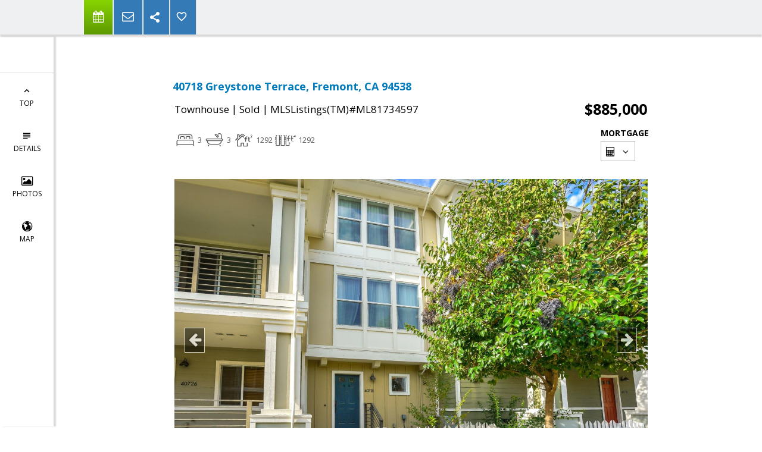

--- FILE ---
content_type: text/html; charset=utf-8
request_url: https://www.google.com/recaptcha/api2/anchor?ar=1&k=6LcGuSAUAAAAAMb457bWlGuEZ6IUGB1SNkLgHvC3&co=aHR0cHM6Ly9yZWJlY2NheWVuLmNvbTo0NDM.&hl=en&v=PoyoqOPhxBO7pBk68S4YbpHZ&size=normal&anchor-ms=20000&execute-ms=30000&cb=cad7xj7uhtea
body_size: 49171
content:
<!DOCTYPE HTML><html dir="ltr" lang="en"><head><meta http-equiv="Content-Type" content="text/html; charset=UTF-8">
<meta http-equiv="X-UA-Compatible" content="IE=edge">
<title>reCAPTCHA</title>
<style type="text/css">
/* cyrillic-ext */
@font-face {
  font-family: 'Roboto';
  font-style: normal;
  font-weight: 400;
  font-stretch: 100%;
  src: url(//fonts.gstatic.com/s/roboto/v48/KFO7CnqEu92Fr1ME7kSn66aGLdTylUAMa3GUBHMdazTgWw.woff2) format('woff2');
  unicode-range: U+0460-052F, U+1C80-1C8A, U+20B4, U+2DE0-2DFF, U+A640-A69F, U+FE2E-FE2F;
}
/* cyrillic */
@font-face {
  font-family: 'Roboto';
  font-style: normal;
  font-weight: 400;
  font-stretch: 100%;
  src: url(//fonts.gstatic.com/s/roboto/v48/KFO7CnqEu92Fr1ME7kSn66aGLdTylUAMa3iUBHMdazTgWw.woff2) format('woff2');
  unicode-range: U+0301, U+0400-045F, U+0490-0491, U+04B0-04B1, U+2116;
}
/* greek-ext */
@font-face {
  font-family: 'Roboto';
  font-style: normal;
  font-weight: 400;
  font-stretch: 100%;
  src: url(//fonts.gstatic.com/s/roboto/v48/KFO7CnqEu92Fr1ME7kSn66aGLdTylUAMa3CUBHMdazTgWw.woff2) format('woff2');
  unicode-range: U+1F00-1FFF;
}
/* greek */
@font-face {
  font-family: 'Roboto';
  font-style: normal;
  font-weight: 400;
  font-stretch: 100%;
  src: url(//fonts.gstatic.com/s/roboto/v48/KFO7CnqEu92Fr1ME7kSn66aGLdTylUAMa3-UBHMdazTgWw.woff2) format('woff2');
  unicode-range: U+0370-0377, U+037A-037F, U+0384-038A, U+038C, U+038E-03A1, U+03A3-03FF;
}
/* math */
@font-face {
  font-family: 'Roboto';
  font-style: normal;
  font-weight: 400;
  font-stretch: 100%;
  src: url(//fonts.gstatic.com/s/roboto/v48/KFO7CnqEu92Fr1ME7kSn66aGLdTylUAMawCUBHMdazTgWw.woff2) format('woff2');
  unicode-range: U+0302-0303, U+0305, U+0307-0308, U+0310, U+0312, U+0315, U+031A, U+0326-0327, U+032C, U+032F-0330, U+0332-0333, U+0338, U+033A, U+0346, U+034D, U+0391-03A1, U+03A3-03A9, U+03B1-03C9, U+03D1, U+03D5-03D6, U+03F0-03F1, U+03F4-03F5, U+2016-2017, U+2034-2038, U+203C, U+2040, U+2043, U+2047, U+2050, U+2057, U+205F, U+2070-2071, U+2074-208E, U+2090-209C, U+20D0-20DC, U+20E1, U+20E5-20EF, U+2100-2112, U+2114-2115, U+2117-2121, U+2123-214F, U+2190, U+2192, U+2194-21AE, U+21B0-21E5, U+21F1-21F2, U+21F4-2211, U+2213-2214, U+2216-22FF, U+2308-230B, U+2310, U+2319, U+231C-2321, U+2336-237A, U+237C, U+2395, U+239B-23B7, U+23D0, U+23DC-23E1, U+2474-2475, U+25AF, U+25B3, U+25B7, U+25BD, U+25C1, U+25CA, U+25CC, U+25FB, U+266D-266F, U+27C0-27FF, U+2900-2AFF, U+2B0E-2B11, U+2B30-2B4C, U+2BFE, U+3030, U+FF5B, U+FF5D, U+1D400-1D7FF, U+1EE00-1EEFF;
}
/* symbols */
@font-face {
  font-family: 'Roboto';
  font-style: normal;
  font-weight: 400;
  font-stretch: 100%;
  src: url(//fonts.gstatic.com/s/roboto/v48/KFO7CnqEu92Fr1ME7kSn66aGLdTylUAMaxKUBHMdazTgWw.woff2) format('woff2');
  unicode-range: U+0001-000C, U+000E-001F, U+007F-009F, U+20DD-20E0, U+20E2-20E4, U+2150-218F, U+2190, U+2192, U+2194-2199, U+21AF, U+21E6-21F0, U+21F3, U+2218-2219, U+2299, U+22C4-22C6, U+2300-243F, U+2440-244A, U+2460-24FF, U+25A0-27BF, U+2800-28FF, U+2921-2922, U+2981, U+29BF, U+29EB, U+2B00-2BFF, U+4DC0-4DFF, U+FFF9-FFFB, U+10140-1018E, U+10190-1019C, U+101A0, U+101D0-101FD, U+102E0-102FB, U+10E60-10E7E, U+1D2C0-1D2D3, U+1D2E0-1D37F, U+1F000-1F0FF, U+1F100-1F1AD, U+1F1E6-1F1FF, U+1F30D-1F30F, U+1F315, U+1F31C, U+1F31E, U+1F320-1F32C, U+1F336, U+1F378, U+1F37D, U+1F382, U+1F393-1F39F, U+1F3A7-1F3A8, U+1F3AC-1F3AF, U+1F3C2, U+1F3C4-1F3C6, U+1F3CA-1F3CE, U+1F3D4-1F3E0, U+1F3ED, U+1F3F1-1F3F3, U+1F3F5-1F3F7, U+1F408, U+1F415, U+1F41F, U+1F426, U+1F43F, U+1F441-1F442, U+1F444, U+1F446-1F449, U+1F44C-1F44E, U+1F453, U+1F46A, U+1F47D, U+1F4A3, U+1F4B0, U+1F4B3, U+1F4B9, U+1F4BB, U+1F4BF, U+1F4C8-1F4CB, U+1F4D6, U+1F4DA, U+1F4DF, U+1F4E3-1F4E6, U+1F4EA-1F4ED, U+1F4F7, U+1F4F9-1F4FB, U+1F4FD-1F4FE, U+1F503, U+1F507-1F50B, U+1F50D, U+1F512-1F513, U+1F53E-1F54A, U+1F54F-1F5FA, U+1F610, U+1F650-1F67F, U+1F687, U+1F68D, U+1F691, U+1F694, U+1F698, U+1F6AD, U+1F6B2, U+1F6B9-1F6BA, U+1F6BC, U+1F6C6-1F6CF, U+1F6D3-1F6D7, U+1F6E0-1F6EA, U+1F6F0-1F6F3, U+1F6F7-1F6FC, U+1F700-1F7FF, U+1F800-1F80B, U+1F810-1F847, U+1F850-1F859, U+1F860-1F887, U+1F890-1F8AD, U+1F8B0-1F8BB, U+1F8C0-1F8C1, U+1F900-1F90B, U+1F93B, U+1F946, U+1F984, U+1F996, U+1F9E9, U+1FA00-1FA6F, U+1FA70-1FA7C, U+1FA80-1FA89, U+1FA8F-1FAC6, U+1FACE-1FADC, U+1FADF-1FAE9, U+1FAF0-1FAF8, U+1FB00-1FBFF;
}
/* vietnamese */
@font-face {
  font-family: 'Roboto';
  font-style: normal;
  font-weight: 400;
  font-stretch: 100%;
  src: url(//fonts.gstatic.com/s/roboto/v48/KFO7CnqEu92Fr1ME7kSn66aGLdTylUAMa3OUBHMdazTgWw.woff2) format('woff2');
  unicode-range: U+0102-0103, U+0110-0111, U+0128-0129, U+0168-0169, U+01A0-01A1, U+01AF-01B0, U+0300-0301, U+0303-0304, U+0308-0309, U+0323, U+0329, U+1EA0-1EF9, U+20AB;
}
/* latin-ext */
@font-face {
  font-family: 'Roboto';
  font-style: normal;
  font-weight: 400;
  font-stretch: 100%;
  src: url(//fonts.gstatic.com/s/roboto/v48/KFO7CnqEu92Fr1ME7kSn66aGLdTylUAMa3KUBHMdazTgWw.woff2) format('woff2');
  unicode-range: U+0100-02BA, U+02BD-02C5, U+02C7-02CC, U+02CE-02D7, U+02DD-02FF, U+0304, U+0308, U+0329, U+1D00-1DBF, U+1E00-1E9F, U+1EF2-1EFF, U+2020, U+20A0-20AB, U+20AD-20C0, U+2113, U+2C60-2C7F, U+A720-A7FF;
}
/* latin */
@font-face {
  font-family: 'Roboto';
  font-style: normal;
  font-weight: 400;
  font-stretch: 100%;
  src: url(//fonts.gstatic.com/s/roboto/v48/KFO7CnqEu92Fr1ME7kSn66aGLdTylUAMa3yUBHMdazQ.woff2) format('woff2');
  unicode-range: U+0000-00FF, U+0131, U+0152-0153, U+02BB-02BC, U+02C6, U+02DA, U+02DC, U+0304, U+0308, U+0329, U+2000-206F, U+20AC, U+2122, U+2191, U+2193, U+2212, U+2215, U+FEFF, U+FFFD;
}
/* cyrillic-ext */
@font-face {
  font-family: 'Roboto';
  font-style: normal;
  font-weight: 500;
  font-stretch: 100%;
  src: url(//fonts.gstatic.com/s/roboto/v48/KFO7CnqEu92Fr1ME7kSn66aGLdTylUAMa3GUBHMdazTgWw.woff2) format('woff2');
  unicode-range: U+0460-052F, U+1C80-1C8A, U+20B4, U+2DE0-2DFF, U+A640-A69F, U+FE2E-FE2F;
}
/* cyrillic */
@font-face {
  font-family: 'Roboto';
  font-style: normal;
  font-weight: 500;
  font-stretch: 100%;
  src: url(//fonts.gstatic.com/s/roboto/v48/KFO7CnqEu92Fr1ME7kSn66aGLdTylUAMa3iUBHMdazTgWw.woff2) format('woff2');
  unicode-range: U+0301, U+0400-045F, U+0490-0491, U+04B0-04B1, U+2116;
}
/* greek-ext */
@font-face {
  font-family: 'Roboto';
  font-style: normal;
  font-weight: 500;
  font-stretch: 100%;
  src: url(//fonts.gstatic.com/s/roboto/v48/KFO7CnqEu92Fr1ME7kSn66aGLdTylUAMa3CUBHMdazTgWw.woff2) format('woff2');
  unicode-range: U+1F00-1FFF;
}
/* greek */
@font-face {
  font-family: 'Roboto';
  font-style: normal;
  font-weight: 500;
  font-stretch: 100%;
  src: url(//fonts.gstatic.com/s/roboto/v48/KFO7CnqEu92Fr1ME7kSn66aGLdTylUAMa3-UBHMdazTgWw.woff2) format('woff2');
  unicode-range: U+0370-0377, U+037A-037F, U+0384-038A, U+038C, U+038E-03A1, U+03A3-03FF;
}
/* math */
@font-face {
  font-family: 'Roboto';
  font-style: normal;
  font-weight: 500;
  font-stretch: 100%;
  src: url(//fonts.gstatic.com/s/roboto/v48/KFO7CnqEu92Fr1ME7kSn66aGLdTylUAMawCUBHMdazTgWw.woff2) format('woff2');
  unicode-range: U+0302-0303, U+0305, U+0307-0308, U+0310, U+0312, U+0315, U+031A, U+0326-0327, U+032C, U+032F-0330, U+0332-0333, U+0338, U+033A, U+0346, U+034D, U+0391-03A1, U+03A3-03A9, U+03B1-03C9, U+03D1, U+03D5-03D6, U+03F0-03F1, U+03F4-03F5, U+2016-2017, U+2034-2038, U+203C, U+2040, U+2043, U+2047, U+2050, U+2057, U+205F, U+2070-2071, U+2074-208E, U+2090-209C, U+20D0-20DC, U+20E1, U+20E5-20EF, U+2100-2112, U+2114-2115, U+2117-2121, U+2123-214F, U+2190, U+2192, U+2194-21AE, U+21B0-21E5, U+21F1-21F2, U+21F4-2211, U+2213-2214, U+2216-22FF, U+2308-230B, U+2310, U+2319, U+231C-2321, U+2336-237A, U+237C, U+2395, U+239B-23B7, U+23D0, U+23DC-23E1, U+2474-2475, U+25AF, U+25B3, U+25B7, U+25BD, U+25C1, U+25CA, U+25CC, U+25FB, U+266D-266F, U+27C0-27FF, U+2900-2AFF, U+2B0E-2B11, U+2B30-2B4C, U+2BFE, U+3030, U+FF5B, U+FF5D, U+1D400-1D7FF, U+1EE00-1EEFF;
}
/* symbols */
@font-face {
  font-family: 'Roboto';
  font-style: normal;
  font-weight: 500;
  font-stretch: 100%;
  src: url(//fonts.gstatic.com/s/roboto/v48/KFO7CnqEu92Fr1ME7kSn66aGLdTylUAMaxKUBHMdazTgWw.woff2) format('woff2');
  unicode-range: U+0001-000C, U+000E-001F, U+007F-009F, U+20DD-20E0, U+20E2-20E4, U+2150-218F, U+2190, U+2192, U+2194-2199, U+21AF, U+21E6-21F0, U+21F3, U+2218-2219, U+2299, U+22C4-22C6, U+2300-243F, U+2440-244A, U+2460-24FF, U+25A0-27BF, U+2800-28FF, U+2921-2922, U+2981, U+29BF, U+29EB, U+2B00-2BFF, U+4DC0-4DFF, U+FFF9-FFFB, U+10140-1018E, U+10190-1019C, U+101A0, U+101D0-101FD, U+102E0-102FB, U+10E60-10E7E, U+1D2C0-1D2D3, U+1D2E0-1D37F, U+1F000-1F0FF, U+1F100-1F1AD, U+1F1E6-1F1FF, U+1F30D-1F30F, U+1F315, U+1F31C, U+1F31E, U+1F320-1F32C, U+1F336, U+1F378, U+1F37D, U+1F382, U+1F393-1F39F, U+1F3A7-1F3A8, U+1F3AC-1F3AF, U+1F3C2, U+1F3C4-1F3C6, U+1F3CA-1F3CE, U+1F3D4-1F3E0, U+1F3ED, U+1F3F1-1F3F3, U+1F3F5-1F3F7, U+1F408, U+1F415, U+1F41F, U+1F426, U+1F43F, U+1F441-1F442, U+1F444, U+1F446-1F449, U+1F44C-1F44E, U+1F453, U+1F46A, U+1F47D, U+1F4A3, U+1F4B0, U+1F4B3, U+1F4B9, U+1F4BB, U+1F4BF, U+1F4C8-1F4CB, U+1F4D6, U+1F4DA, U+1F4DF, U+1F4E3-1F4E6, U+1F4EA-1F4ED, U+1F4F7, U+1F4F9-1F4FB, U+1F4FD-1F4FE, U+1F503, U+1F507-1F50B, U+1F50D, U+1F512-1F513, U+1F53E-1F54A, U+1F54F-1F5FA, U+1F610, U+1F650-1F67F, U+1F687, U+1F68D, U+1F691, U+1F694, U+1F698, U+1F6AD, U+1F6B2, U+1F6B9-1F6BA, U+1F6BC, U+1F6C6-1F6CF, U+1F6D3-1F6D7, U+1F6E0-1F6EA, U+1F6F0-1F6F3, U+1F6F7-1F6FC, U+1F700-1F7FF, U+1F800-1F80B, U+1F810-1F847, U+1F850-1F859, U+1F860-1F887, U+1F890-1F8AD, U+1F8B0-1F8BB, U+1F8C0-1F8C1, U+1F900-1F90B, U+1F93B, U+1F946, U+1F984, U+1F996, U+1F9E9, U+1FA00-1FA6F, U+1FA70-1FA7C, U+1FA80-1FA89, U+1FA8F-1FAC6, U+1FACE-1FADC, U+1FADF-1FAE9, U+1FAF0-1FAF8, U+1FB00-1FBFF;
}
/* vietnamese */
@font-face {
  font-family: 'Roboto';
  font-style: normal;
  font-weight: 500;
  font-stretch: 100%;
  src: url(//fonts.gstatic.com/s/roboto/v48/KFO7CnqEu92Fr1ME7kSn66aGLdTylUAMa3OUBHMdazTgWw.woff2) format('woff2');
  unicode-range: U+0102-0103, U+0110-0111, U+0128-0129, U+0168-0169, U+01A0-01A1, U+01AF-01B0, U+0300-0301, U+0303-0304, U+0308-0309, U+0323, U+0329, U+1EA0-1EF9, U+20AB;
}
/* latin-ext */
@font-face {
  font-family: 'Roboto';
  font-style: normal;
  font-weight: 500;
  font-stretch: 100%;
  src: url(//fonts.gstatic.com/s/roboto/v48/KFO7CnqEu92Fr1ME7kSn66aGLdTylUAMa3KUBHMdazTgWw.woff2) format('woff2');
  unicode-range: U+0100-02BA, U+02BD-02C5, U+02C7-02CC, U+02CE-02D7, U+02DD-02FF, U+0304, U+0308, U+0329, U+1D00-1DBF, U+1E00-1E9F, U+1EF2-1EFF, U+2020, U+20A0-20AB, U+20AD-20C0, U+2113, U+2C60-2C7F, U+A720-A7FF;
}
/* latin */
@font-face {
  font-family: 'Roboto';
  font-style: normal;
  font-weight: 500;
  font-stretch: 100%;
  src: url(//fonts.gstatic.com/s/roboto/v48/KFO7CnqEu92Fr1ME7kSn66aGLdTylUAMa3yUBHMdazQ.woff2) format('woff2');
  unicode-range: U+0000-00FF, U+0131, U+0152-0153, U+02BB-02BC, U+02C6, U+02DA, U+02DC, U+0304, U+0308, U+0329, U+2000-206F, U+20AC, U+2122, U+2191, U+2193, U+2212, U+2215, U+FEFF, U+FFFD;
}
/* cyrillic-ext */
@font-face {
  font-family: 'Roboto';
  font-style: normal;
  font-weight: 900;
  font-stretch: 100%;
  src: url(//fonts.gstatic.com/s/roboto/v48/KFO7CnqEu92Fr1ME7kSn66aGLdTylUAMa3GUBHMdazTgWw.woff2) format('woff2');
  unicode-range: U+0460-052F, U+1C80-1C8A, U+20B4, U+2DE0-2DFF, U+A640-A69F, U+FE2E-FE2F;
}
/* cyrillic */
@font-face {
  font-family: 'Roboto';
  font-style: normal;
  font-weight: 900;
  font-stretch: 100%;
  src: url(//fonts.gstatic.com/s/roboto/v48/KFO7CnqEu92Fr1ME7kSn66aGLdTylUAMa3iUBHMdazTgWw.woff2) format('woff2');
  unicode-range: U+0301, U+0400-045F, U+0490-0491, U+04B0-04B1, U+2116;
}
/* greek-ext */
@font-face {
  font-family: 'Roboto';
  font-style: normal;
  font-weight: 900;
  font-stretch: 100%;
  src: url(//fonts.gstatic.com/s/roboto/v48/KFO7CnqEu92Fr1ME7kSn66aGLdTylUAMa3CUBHMdazTgWw.woff2) format('woff2');
  unicode-range: U+1F00-1FFF;
}
/* greek */
@font-face {
  font-family: 'Roboto';
  font-style: normal;
  font-weight: 900;
  font-stretch: 100%;
  src: url(//fonts.gstatic.com/s/roboto/v48/KFO7CnqEu92Fr1ME7kSn66aGLdTylUAMa3-UBHMdazTgWw.woff2) format('woff2');
  unicode-range: U+0370-0377, U+037A-037F, U+0384-038A, U+038C, U+038E-03A1, U+03A3-03FF;
}
/* math */
@font-face {
  font-family: 'Roboto';
  font-style: normal;
  font-weight: 900;
  font-stretch: 100%;
  src: url(//fonts.gstatic.com/s/roboto/v48/KFO7CnqEu92Fr1ME7kSn66aGLdTylUAMawCUBHMdazTgWw.woff2) format('woff2');
  unicode-range: U+0302-0303, U+0305, U+0307-0308, U+0310, U+0312, U+0315, U+031A, U+0326-0327, U+032C, U+032F-0330, U+0332-0333, U+0338, U+033A, U+0346, U+034D, U+0391-03A1, U+03A3-03A9, U+03B1-03C9, U+03D1, U+03D5-03D6, U+03F0-03F1, U+03F4-03F5, U+2016-2017, U+2034-2038, U+203C, U+2040, U+2043, U+2047, U+2050, U+2057, U+205F, U+2070-2071, U+2074-208E, U+2090-209C, U+20D0-20DC, U+20E1, U+20E5-20EF, U+2100-2112, U+2114-2115, U+2117-2121, U+2123-214F, U+2190, U+2192, U+2194-21AE, U+21B0-21E5, U+21F1-21F2, U+21F4-2211, U+2213-2214, U+2216-22FF, U+2308-230B, U+2310, U+2319, U+231C-2321, U+2336-237A, U+237C, U+2395, U+239B-23B7, U+23D0, U+23DC-23E1, U+2474-2475, U+25AF, U+25B3, U+25B7, U+25BD, U+25C1, U+25CA, U+25CC, U+25FB, U+266D-266F, U+27C0-27FF, U+2900-2AFF, U+2B0E-2B11, U+2B30-2B4C, U+2BFE, U+3030, U+FF5B, U+FF5D, U+1D400-1D7FF, U+1EE00-1EEFF;
}
/* symbols */
@font-face {
  font-family: 'Roboto';
  font-style: normal;
  font-weight: 900;
  font-stretch: 100%;
  src: url(//fonts.gstatic.com/s/roboto/v48/KFO7CnqEu92Fr1ME7kSn66aGLdTylUAMaxKUBHMdazTgWw.woff2) format('woff2');
  unicode-range: U+0001-000C, U+000E-001F, U+007F-009F, U+20DD-20E0, U+20E2-20E4, U+2150-218F, U+2190, U+2192, U+2194-2199, U+21AF, U+21E6-21F0, U+21F3, U+2218-2219, U+2299, U+22C4-22C6, U+2300-243F, U+2440-244A, U+2460-24FF, U+25A0-27BF, U+2800-28FF, U+2921-2922, U+2981, U+29BF, U+29EB, U+2B00-2BFF, U+4DC0-4DFF, U+FFF9-FFFB, U+10140-1018E, U+10190-1019C, U+101A0, U+101D0-101FD, U+102E0-102FB, U+10E60-10E7E, U+1D2C0-1D2D3, U+1D2E0-1D37F, U+1F000-1F0FF, U+1F100-1F1AD, U+1F1E6-1F1FF, U+1F30D-1F30F, U+1F315, U+1F31C, U+1F31E, U+1F320-1F32C, U+1F336, U+1F378, U+1F37D, U+1F382, U+1F393-1F39F, U+1F3A7-1F3A8, U+1F3AC-1F3AF, U+1F3C2, U+1F3C4-1F3C6, U+1F3CA-1F3CE, U+1F3D4-1F3E0, U+1F3ED, U+1F3F1-1F3F3, U+1F3F5-1F3F7, U+1F408, U+1F415, U+1F41F, U+1F426, U+1F43F, U+1F441-1F442, U+1F444, U+1F446-1F449, U+1F44C-1F44E, U+1F453, U+1F46A, U+1F47D, U+1F4A3, U+1F4B0, U+1F4B3, U+1F4B9, U+1F4BB, U+1F4BF, U+1F4C8-1F4CB, U+1F4D6, U+1F4DA, U+1F4DF, U+1F4E3-1F4E6, U+1F4EA-1F4ED, U+1F4F7, U+1F4F9-1F4FB, U+1F4FD-1F4FE, U+1F503, U+1F507-1F50B, U+1F50D, U+1F512-1F513, U+1F53E-1F54A, U+1F54F-1F5FA, U+1F610, U+1F650-1F67F, U+1F687, U+1F68D, U+1F691, U+1F694, U+1F698, U+1F6AD, U+1F6B2, U+1F6B9-1F6BA, U+1F6BC, U+1F6C6-1F6CF, U+1F6D3-1F6D7, U+1F6E0-1F6EA, U+1F6F0-1F6F3, U+1F6F7-1F6FC, U+1F700-1F7FF, U+1F800-1F80B, U+1F810-1F847, U+1F850-1F859, U+1F860-1F887, U+1F890-1F8AD, U+1F8B0-1F8BB, U+1F8C0-1F8C1, U+1F900-1F90B, U+1F93B, U+1F946, U+1F984, U+1F996, U+1F9E9, U+1FA00-1FA6F, U+1FA70-1FA7C, U+1FA80-1FA89, U+1FA8F-1FAC6, U+1FACE-1FADC, U+1FADF-1FAE9, U+1FAF0-1FAF8, U+1FB00-1FBFF;
}
/* vietnamese */
@font-face {
  font-family: 'Roboto';
  font-style: normal;
  font-weight: 900;
  font-stretch: 100%;
  src: url(//fonts.gstatic.com/s/roboto/v48/KFO7CnqEu92Fr1ME7kSn66aGLdTylUAMa3OUBHMdazTgWw.woff2) format('woff2');
  unicode-range: U+0102-0103, U+0110-0111, U+0128-0129, U+0168-0169, U+01A0-01A1, U+01AF-01B0, U+0300-0301, U+0303-0304, U+0308-0309, U+0323, U+0329, U+1EA0-1EF9, U+20AB;
}
/* latin-ext */
@font-face {
  font-family: 'Roboto';
  font-style: normal;
  font-weight: 900;
  font-stretch: 100%;
  src: url(//fonts.gstatic.com/s/roboto/v48/KFO7CnqEu92Fr1ME7kSn66aGLdTylUAMa3KUBHMdazTgWw.woff2) format('woff2');
  unicode-range: U+0100-02BA, U+02BD-02C5, U+02C7-02CC, U+02CE-02D7, U+02DD-02FF, U+0304, U+0308, U+0329, U+1D00-1DBF, U+1E00-1E9F, U+1EF2-1EFF, U+2020, U+20A0-20AB, U+20AD-20C0, U+2113, U+2C60-2C7F, U+A720-A7FF;
}
/* latin */
@font-face {
  font-family: 'Roboto';
  font-style: normal;
  font-weight: 900;
  font-stretch: 100%;
  src: url(//fonts.gstatic.com/s/roboto/v48/KFO7CnqEu92Fr1ME7kSn66aGLdTylUAMa3yUBHMdazQ.woff2) format('woff2');
  unicode-range: U+0000-00FF, U+0131, U+0152-0153, U+02BB-02BC, U+02C6, U+02DA, U+02DC, U+0304, U+0308, U+0329, U+2000-206F, U+20AC, U+2122, U+2191, U+2193, U+2212, U+2215, U+FEFF, U+FFFD;
}

</style>
<link rel="stylesheet" type="text/css" href="https://www.gstatic.com/recaptcha/releases/PoyoqOPhxBO7pBk68S4YbpHZ/styles__ltr.css">
<script nonce="rDgXufUtZ51bY258kiJiaA" type="text/javascript">window['__recaptcha_api'] = 'https://www.google.com/recaptcha/api2/';</script>
<script type="text/javascript" src="https://www.gstatic.com/recaptcha/releases/PoyoqOPhxBO7pBk68S4YbpHZ/recaptcha__en.js" nonce="rDgXufUtZ51bY258kiJiaA">
      
    </script></head>
<body><div id="rc-anchor-alert" class="rc-anchor-alert"></div>
<input type="hidden" id="recaptcha-token" value="[base64]">
<script type="text/javascript" nonce="rDgXufUtZ51bY258kiJiaA">
      recaptcha.anchor.Main.init("[\x22ainput\x22,[\x22bgdata\x22,\x22\x22,\[base64]/[base64]/[base64]/[base64]/[base64]/[base64]/[base64]/[base64]/[base64]/[base64]\\u003d\x22,\[base64]\\u003d\\u003d\x22,\x22HnFSBsONGMKQXMKjwrxawpdXScOmC0tFwoXCmcOPwo/DojhYS33CmyBTOsKJVXnCj1fDkUTCuMK8dsOWw4/CjcOxZ8O/e07CosOWwrRDw74IaMOFwoXDuDXCvcK3cAF1wp4Bwr3CsxzDrijCtgsfwrNzKQ/CrcODwoDDtMKeccOYwqbCtijDrCJ9QxTCvhshUVpwwqHCj8OEJMKZw4wcw7nCpEPCtMOREW7Cq8OGwrPCplgnw6dDwrPCsk3DtMORwqI/wogyBgvDpDfCm8K8w4Egw5TCqMKHwr7ChcK+Mhg2wqfDlgJhHkPCv8K9G8O4IsKhwrRWWMK0AcKTwr8EPGphEDBUwp7DokXCu2QMNMOVdmHDgMKYOkDCiMKSKcOgw7V5HE/CpD5seDDDgnBkwrNawofDr0o2w5QUG8KbTl4RJcOXw4Q3wohMWh1kGMO/[base64]/wovCoMK0w6zCgMO+wrTDmznCnGLDvXDDkTfDscKORMKSwpwSwq5pe2FrwqDCrUtfw6ghFEZsw7xVG8KFHSDCv15wwpk0asKGOcKywrQlw7HDv8O4d8OOMcOQJWkqw7/Dq8KpWVV5Z8KAwqE+wp/DvyDDlH/[base64]/Dnx/[base64]/LMOyWMKJAgcPJUpTw6nDksKNc2zDowU9FhzClU9Ud8K8J8Kyw6ZRdQVFw48Fw6/CrRzCsMOlw7dnP03DqsK6fkjCiDggw75YNhhnFGBUw6rDs8Otw4/CssKiw7rDpXDCsmdnNsOQwqZtbsK/CXjClWJQwpzDq8KnwrPDqsO4w4TDkADCvinDjMOswoMBwpnCnsOQfEJCNsKHw6XDgS3DoQ7CoijCh8KoEzloIW4zaGZCw5khw6ERwozCnMKXwqxfw6rDoHTCvU/DrRodLcKPPwB6BMKWA8KbwrfDmsKEW0V+w7/DpcOEwrBLwrTDssO/djvDp8KFMVrDmkEjw7oSG8KcJntCw4Z9wo86wp/CrirCqy1jw6TDusKzw4p7X8OGwpfDvcKTwrvDuXzCjCZZWCjCq8O+Rj42wqdAwp5dw67Dvj9RP8KNF0pFOWvCp8KTw6zDi0xLw5UCAV4uKj19w5d8Ui8ew5QNw68YVxxbwr/DlMKywq/CpMKvwottS8O3wqjDh8KfMBfCqUDChsKRRsORXMOnwrDDjcKLWBt+Y1HCjAgZEsO6VMKTTmVjeDYVw7BcwoLCjcKwTTwsNcK9wrnDl8OhEcO7wpvCncKsIULDhGUiw5AGI3JswoJew5/DoMK/[base64]/Cl8Kgw63Cq3bDlX5VGSLDscK/w7ADw6TDkm7CtMO7QcKQLcKAw67Dh8Ozw75QwrjChBjCncKZw5jCvkLCscOoDMOiPsORQD3CgsK7QsKrFmJywq1ow4bDsnjDu8Ojw4NswpEZWV5Uw6/DiMOnw4nDqMObwqfDkMKbw5wzwq5bH8KlasOzw5/CmcKVw5HDjsKCwqEdw57DqA1oS0QHZ8OEw4AZw4DClnLDkDnDicO3wrjDkj7CmcOswqBQw6nDvmHDhiw9w4Z/JsO9b8Knd2HDusKAwpI2HcKnejsJdsK6wrpiw7HCl3LDkMOOw5gMEXovw605TUFow6x5bcOUGkHDucKyd2bClsK8BcKRFT/[base64]/DjQQuw4jCgyFQZMO0XcKORMO+IcO1UmrDigJqw5HClhrDg3FlQ8Kxw44Hwo7Dk8OgdcOKI17DmcOvKsOUQ8Knw6bDlsKlaTV5bsKqw4XCuTrDjiAHwrgwbMKewqjCpMOwMScsXMO/w67DkFkyUMOyw7zCv3/Cq8OGw4BuJyZZwqfCjlTCvsOxwqcEw47DpMOhw4rDll0BdHDChcOMMcK6w4XDscK5wo8owo3CicOrdVzDpsKBQBvCscKdfALCvyPCpMOIXRvCvSLCh8KkwpN9e8OHdsKBM8KGDRjDosO4YsOMOcOTY8KXwrDDt8KjfFFTw5vCjcOYK0nCq8OKNcKiO8O/wro/w5hRW8KKwpDDicOUPsKoFi3DjhrCncOTwpRVwod6wo1kw5jCsV7Dt2DCnDXCryzDrMORTMKTwoXCscO0wq/[base64]/D3YFKWARYMOEGVvCm2rCtiUww6Biwp7CiMOCBU8yw7h5a8K3w7jCoMKZw6/[base64]/DksKjwpUkw7UxwrnCjgzDqcKZRlrCgQDCt2kew7vDt8Kew6tAVcKIw6bCvHU+w5LCk8KOwp8pw53Ch2RtbsOWSTzCi8K5OsOWw6c/[base64]/DhUjDl8KNw5DDq8OWS8OGc1/[base64]/DhcOUe8Obw7nDqixDwpItw7DDl8K9e08KwovDvAgrw5rDhBHDnWIleH3CocKMw4PDqzZJw7XDk8KWLRkfw6zDpTcSwrPCoEwBw7/Cl8KtaMKfw4lXwokqX8KqNRnDr8KpfMOxZHPDrH5JL1V2Pw/[base64]/[base64]/DikvDk2ldw5NEEX9Zw5kbXF3Dr0HCuy7Dk8OQw6rCgAgaJEHCqWE7w5LCrMKTYnlPGU7DqwwGe8Kyw5DCp1rCqx3CpcOlwrXDtRfCt1rDnsOKwq/Du8KSZcORwqFeA0AseU/CpHDCtDVdw6DDgsOmXgIkPMKcwpHCpGXCmiwowpzDlnVzXMK2L3PCiQHCvsKSLcOYDnPDocO8ccKQYMO5w43DsQwcLznDmEAZwqBHwofDjcKWasOgEcOXG8KNw7HDscOxwpt+w6Elw6LDv3TCsQRKY29Jwpkawp3Cr05/UCZtUClVw7Zob1IOKcOnw5TCkjjCvC8jLMOJw6ZUw5guwqfDiMOnwrMjLizDjMKZDUrCvUcLwqJQwqDDnMKuW8K+wrVEwprCpGx1LcOFw5XDnn/DhzDDsMK8w7YQwr8xAAxEw7zDl8Onw7bCtA9cw6/[base64]/w7vDmMKbUTHCi8OYwpJRw7zChsO7fxpuKcKbwpTCoMKfwpA7bXk8FytDwqnCqcKzwojDusKbcsOSc8OfwpbDocOTTU9rwrFrw6RAYVZ9w5fCjRDCsz1EVcO/w6BOYU0uwobDo8KEEF3CqmMaYGB1RsKZP8OTwo/[base64]/DuFDDnEBbwp4SwrDCnDNSw6fDnCHCiD15w4rDm2IXbMO2w67DiHnDhRZYw6UDw4bCscOJw5BlMSB6ZcKJX8KCIMO4w6BAwqfDgcOsw5RBLVxAEcOKWQ4jFlkUwrDDlTLDsBtJbjgWw6DCgnxzwqHCjHpIwrzCgz/[base64]/wqFJw7w1AmfCuX7CklvCtMOFOsKrw6Q2PQzDiMOYwqRIOTTDjsKJw63DgSrChMKdwoXDqcO1TEl9e8K/DzLCl8OFw5kfMcOqw7VKwrQsw4nCt8ONTUjCtsKeRwkTWMOLw5N3ZWA2OnXCsnTDkFoLwrR0wpQuIgUVVsO9wol8NxzCgRLDoFccw4lLZDPCkMO1PU/DvsKzVHHCmcKRwqZqI19paTg5LUrCm8OMw4rDokPClMO1RcOGwq4UwqoyTsOBwrsnwpvCssKrQMK3w5ASw6t8bcKfY8Ohw5Q2PsK5IsO9wo8JwoUTTzNOY006XcKPwoPChHXChSFjE2HCpMKJwpjDvsKwwqvDo8KQBxsLw7djL8OQAGbDkcK/w4wRw4jCn8O7VsOswoDCpGIswrTCqcOvw6FoJxNjwpXDoMK8YidjXjTDicONwozDrid+KMK3wpDDp8O5wrDCj8KvGT3DmGTDncO2FMO6w4Zjcm4/KzXCuFtywrnCjSlcesO8w4/CtMO6AXhCwoosw5zDiCDCtjQ3w5UrUcOAdzpXw7XDuVvCuDZERUbCk0xvT8KqaMOYwoDDuHwcwrp/WMOqw6jCicKTFMKqw5jDtMKMw51rw7UrYsKQwoHDlcOfEg9PTcOHQsO+YcOjwqZ+d01/[base64]/[base64]/DvlnDsg4hZUTChQLCisOjwr/DncOST35BwrPDicKtZGzClMO/wql4w5FRfcK0L8OJLsK7woheY8Oxw7JxwoDDp0VRFQ9rE8OnwpRvGMOvaGQJHlh+csKsUsOywq0Aw586wopJW8KmL8KpF8O0CEfCgHAaw5FGw4TDr8KbVQ8Ub8K9wpFrIGXDgC3ClAzDtWNLaBTDrz8XVsOhIcK9XA/[base64]/CpcOQF8Oew7/[base64]/UBJlw5k2f8O2w6/DizrDmkgPEDtswpQiwrvDp8Kow5XDscKUwqfDl8KnecKywqfCpFYFMMKwRMKxwqVcw6fDvcOUWmjDr8OjECDCrcOpcMOEDwZ5w43CixzDgFXDncKew7nDjMOmLV5DMMO1w4FkWFRaw5XCtDAVVcOJw6PCrsO3RnvDu3Y+ZSPCvl3Dt8K7wp3Col/Cr8KBw6/CunTCjybCsx8sQcOPF2M4F1jDvSJWU3EZwpLCh8O4U0QubWTCtcOOw5h0IzAdAxzCp8OewoXDoMKEw5rCry3Do8OBw5vDiWd5wpvDh8OZwpXCssORdX3DhcK/wqFsw68kwoXDm8O5woNYw6pzEF1HD8KxRwTDhB/CrMOwe8OdM8KXw7TDlMOpLcOsw4oYC8OpDmLChQkOw6YsccOdWsKsVUkSw6cWGsK9EHfCkMK9NxTCj8OlLcKiTUbCqgJ4Xn/CjAPCm15FIsOMRmYqw53Ds1bCt8Khwolbw59owqPDisKQw6hgbWTDhMOhwrbDk0HDocKBXsKHw53DuUrDi0bDu8K8w7PDj2VXD8K6ez3CpyLCrcOEw5LCsDwAW3LCjnHDnsOvJsK0w4LDjHnCu3jCoVtzw4jCg8OvcVLCqWAyayvCm8OvdMKlVX/DqxrCicKOf8KMRcOcw57DtnMQw6DDkMKwKQUyw7TDlizDljZZw7Z1w7HDsklpFTrCig7CmjoYIlLDvy/DsgjCrTXDoFYAIxgYDUDDt1wAFURgw7tlasOEeVwPQF/DmV96wpV5dsOSV8OGeFh1TcOAwrLCokpoccOHDcOZMsOEw40Ew71Mw6nCj2AYwrd8wpDDsSHCkcOkMFLCkxs1woPClsOPw5Jlw7Rqw7dBM8KhwplvwrbDiEfDtxY/[base64]/K8OGVMKxwrXCuMOJw5IuwrDDuDsmw51twroWw4otwpPDjDzDtxzDkMOkworCnUc3wozDpsOYFUNnw4/Dm1LCliTDo3/Cr11kwrRVw71Yw5hyTwJuRl48LMKpWMOewocTw4XCm1JjMB4gw5rCl8O1NcOXU0wEwrvDu8ODw7HDlsK3wqsSw6HCl8ODfcK7w4DCgsOidEsGw7nCj2HCnBPDvm3Dvx/DrVfCjHIEenwbwoBiwqHDoVNXwoLCp8OxwpzDsMO2wqU7wpo1AsK3w5hWdHwRw4khIcKyw79yw40dBH0tw6kJYzjCvcOoJndYw7jCozXDtMOGw5LChMKPwpvCmMKFRMKKBsKkwo0odTxrH3/CmcKtY8KIccKpd8OzwqnChxbDnz7DlVFAdVtzGMKVYyXCsFHDsFPDgsOAHcOcLcOqw6wTSnLCp8ORw67DnMKqGcKewoNSw4jDvUbCkA1eKlh7wrDDisO1w7HChsKJwoIIw4MqPcKLFlXClMOow785wrjCjDXCjHplwpDDl3BpIsKOw63CoVpGw4c/OMKVw718DghZUzdBWsK6TzsebsOrwpNVQih7w6dXw7HDp8O/[base64]/DosKtH3DCvkI0wozCh8KCw714UhTCsgkgw4tWwrrDjiZJesO2cwvDqMKtwo0gfSlLe8KbwpMKw4nCkMO0wro3wpfDtistw4orHcOdYcOYw4hlw5PDm8KCwqbCkkVDIz7Di2BsPMOuwrHDpXkBB8OkU8KYw7/Cmm9+OljDqsO/[base64]/[base64]/CqsK/w63DuhvCocOMwoPDg8K0J2UYw7BawqBAcMKCTAzDksO/[base64]/[base64]/[base64]/CpVJyM8OjNcKHRzfDkQ9PWcOfw5vDh8OdM8OKw49aw6DDq38XOldrGMOUOALCqsOkw4xbO8OVwo0JJ04Vw6XDucOqwoLDscKrEMKzw4gfUMKcw73CnBjCu8KjTcKQw58Nw4LDiSM+WRjChcK4FUlrQ8O4OTxQMDHDoUPDicO/[base64]/wptoNQ7CuDBHwr3DjcOYEMKSwqAtFsONwrnCpcOxw7HDuRvCgcKgw6hDaQ3DqMKjasKWL8O9YBdrCQZ0Lx/CiMK/w6nCiD7DqsKRwrlNHcONwrJHCcKfCMObFMKiPA/DujDDpsOvDUfDnMOwFnInCcO/MAsYTcOMQXzDpsK7w5pNw7bCpsKMw6YrwpQtw5LDolHDlE7CkMKoBsKvIzHCgMKzGWXCu8OsMMOtw5diw7s7ajZGwr4iNx7CpMKyw4/DpWRHwrd6Y8KSOcKMBsKfwpEeKVJrw47DksKCH8Kbw4/ChMOxWmdpScKPw7/[base64]/aiRlRcKbAFVTNGtKK8KRQnLDgxjCjzQoOAHCpTVtwrJgw5MPw5TCmcO2wqnDpcKbPcKpIE3CqEnDkDB3PMK8fsO4fmtAwrHDviAAIMKww4N2w68zwoNJw61Lw5/DucKcZsO0ccKhX3xFw7duwpxswqfDu1YJRG3DmgE6OkBHwqJUME5zwq06bl7DksKpOFlnKX8gw4/CkB1VTMKNw6oQw7jCscOyESp6w4/Dlxpew7UgEE/Cvk9gGsOfw5FOwrvDr8KRTcK/MX7Dgntuw6rCl8KFVAJFw4fCkXkrw4nCk0HDscKxwoALPMKywq5ZSsONBg/[base64]/[base64]/w7PDlllrPcKswr08McOGcxlSb8KOw7MDwpxMw4zDr1s5w4XDr1RNNFxhD8O2C3IfEUPDpn5Kdzd+NG0+fj/[base64]/S0RTbsKVw5RDR385w4cWwoDDhENhTcOxwoIlw7VyFsKLdcKHwpHCmMKcSGPCnwDCgl/DvcOMPsKwwrg7MnnCp17CmMKIwpPCtMOTwrvCknjCisKRwojDhcOgw7XDqMOcMsOTZ2YOHgbCgcOYw63DshpVehJbGcOAfkA6wrDDuj/DlsOAwqDDh8OAw7rDrDPDkBgow5XCqgDDrlUYwrDCicKbecKRw5fDiMOOw4EMwql0w4rCs2l7w44Yw6d3esOLwp7DrcOiEMKSwqHCkj/Ck8KIwrnCpMK/XlrCrcOrw4c7w4Rkwq4kw5Q/w4/[base64]/dj3CocKowpnCl8KnOMKOw6nCsMOnw7PCkhPCgSZuw5zCmMOSwrlgw5E2w4vCncKEw5YCScKoEsO+asK+w6vDgyAhRHxcw5rCsixzwq/ClMO/[base64]/wobDncKvHmxoesOvw4dxFll7wpFFH2rCrgNpB8OuwqN0w6ZTHcO8XsKLfCUvw77Cmw51ISk/[base64]/[base64]/AyE6CsOpZzJ0GsO3w7M/w4DDig/[base64]/[base64]/[base64]/ChcKxMcOcV8O/[base64]/w5J/[base64]/GsKjwpvCtjc9QsK9w79ZCcKcH8Ogwr0ewpUiwqwdw6fDqU3Cq8OnQ8KpE8OrARfDusK3wrJ2A3XDlUZlw41Cw4vDsmoXwrY6QRRTbUPDlgMVH8KVcMK/w7NEVsOmw7/CvcOFwocnHjHCpsKJworDpcKUQMK4KSVMF2sKwoQJw6Mvw49wwpzCqh3CrsK/w68iwrRUO8OOOy/Cmxt1wq7CqMOSwpHCiS7Cp30wQ8K3OsKgNMO8dcKxLUvCpidSIjhvdzvDljNAw5HCmMOEaMOkw6woT8KbCsKrNsKNc1VtRx9kEC7DslJTwqQzw4/Dn1xoW8Kzw5LDt8OhNsKqw45tKE9NFcOMwpHDnjbCqyvClsOGeVQLwoYewp1PWcOvbxbCpsO0w7XCgwXCkkU+w6vDoUDDswjCtDdowq/Dk8OIwqlbw7cmQcKqDnzCqcKuGsOvw5fDiygfw4XDgsKECjkwccODHTs5YMOCVWvDtsK1w7XComJSHxIOw6LCrsOMw5VIwp3DjFDCswpBw67CrCdCwq5ZSDwDVmnCtcOrw4/[base64]/[base64]/DqMK3MRIFWsKpN8Kgw7LCkncSw5puw6nCi1HCn1k0SMO0w44RwqFxGBzDlcK9SFjCplJqSsK7TXDDhHTCmVHDuS0RMcKCMsO2w5DCvMKVwp7DqMKuaMOYw5zCglrDgFfDhwBTwodKw5ZIwpVwIcKqw4/DtcOBHcK+w7/ChS/DhsK3cMOHwrPCpcOyw53CpMKrw6VXwrMhw5FlZhPCnAzDgXcFTcKSc8KHZcKqwr/[base64]/wp4bBiYdwpHDu0dWccKtw6wJQsKBanLCkivComfDmk42CAbDocO0w6B6PMOnMDvCoMKgG3RQwpDDmsKZworDgyXDp3dJw5woasKtGcOTbT1Uwq/CphzCgsO5KGfDpWVHwoPDhMKMwrZZKsK/f3rCh8KUXjPCg0dqAsOmB8KdworCh8KrRsKdLMOlImF4wp7ChcKWwpHDlcOaPjrDgsKiw4s2BcKyw7jDpcKswoMODC7CjcKPUVAATlrDvsOKwo3CgMK2GFg0fMOgM8OwwrBYwqseZ2zDjcOqwpoIwozCjlrDunvCrcKUTMKoeis8AcOHwod6wq/[base64]/woxmTwwnw6bChsOIGQ7Cs8K+w53DslXDgMKUVngLwpVmw4ZYQsKTwrVXZEHCmlxcw5kEFcO2XCnCnznClx/Ct3R8UsK+MMKFUsOBBMOaNsOHw40MfEV9NSbDu8OdZjbDnMKFw5jDpzHCjMOqw6deZT/DsWLClUl8woMOYMKQT8Oawrhid247VsOAwpddOcK+WTbDrR7DqjkIDzs+R8K2wo1/d8O3wpV/wrd3w5XCjU97wqJ3RBHDocO3fsO2IAfDvVVlLUjDk0/CocO/XcO5EDpOaUjDvMKhwqPCsjzDiGMfw73CpT/CucK7w5PDmMKEPcOdw4DDpcKETRM0PcK1w5fDuEN6w7LDrF7DiMKGJEXDsGpMTkIXw4XCsAjCuMK5wpzCiFZwwooEw6x3wq0lbGrDpjLDrMOMw6rDtMKpfMKEQ0NnYS7DucKdBh/DjFUOwp3DtH5Tw5AsGVxgeypVwp3CvsKhCTAMwr/Cp2xCw6shwpDCuMOceSTDrMKwwpzCqHHDkxt+w6TCksKCEsKmwpfCncO2w7h3wrRrA8OsIcKRO8O2wqXCnsKMw7zDiVPCrj7DqcOXEMK0w7bCm8KOb8OlwoQHRiHCvz/DmWxJwpvCkz1cwrjDk8OnK8OiecOiES/DpTfCiMOBPsKIwr9hw6rDtMKewojDi0gFMMOPU3nCvy3DjG7CgETDjEkLwpETBcKXw5rDqsKywoRsO0LCuXMbPmbDo8K9ZsK+PGgdw4lQdcOcWcO1wpXCjsOTACLDpMKBwrPCrDJtwr7ChsOnNMO0DcOgDjvDt8O4NsKALAEPw4lNw6jCicO/C8O4FMO7woLCrwHCjX0uw5jDugjDkChkwo/ChRUAw6dff2MTw74Gw6VQXX3DsD/Cg8KJw5XCknTCssK0FcOoLUxvIsKuMcOBwovCsX3CnsOxZsKrMgzCksK1wp/DqMOpDBTClcK+ecKTwphBwqnDtsOjwq3CoMOFRzvCgljCtsK3w7IHw5rClcKvJBA6D3cWwqTColZgGCDCmgdYwpXDtsK4w50yI8Oow6tgwrxMwpwYay/CuMKpwrZtcMKLwpA1XcKcwrJnwpPCiz46KMKEwqnCkMOcw7pcwr3Diy7Dij0iEBR9dH3Dv8KDw6RGWmcRw7XDuMKgw4DCmGDCr8KtVko/wpbChTwkRcOrw67Di8O/RcKhH8OQwobDv0lpHWjDqUbDgcOdw7zDtXvCjcOTDjHCjsKcw7YLXXvCvVLDrR/DmBHCuDMIw5/[base64]/Ct3Imw4EGw4tDO8KMwpB9wojDk1PDgMK7QGTClhcIZsKNGVzDj1cNOkUadcK/wpDDvcOFw5V7cV/CjMOzECZGw4oNCGzDgHTCjcKsQMKiScKxfcK7w5HCsyrDr1zDpMKrw41/[base64]/Cg18YFsOSw4NKw5bCnMKBwobCuxJGJcOZdsK8e3hzVsO2woQyw7HCshBXw604wqt8w4XChQVkehMpO8OQwr3DvSjDpsOCwqrCn3LCs23Dpxgvw7XDgGNDwp/DqmYPY8OKCH0FL8KFH8KkFSbCtcK5H8OVwrLDvsKAPFRjwrZOYTlDw7gfw4LCrMOUw4DDrj7CusK/w45XUsOHTmjChsOVVlplwp7Cu3rCpcK7D8K6XH1QATjCvMOpw6HDhTnCoTnCisOnw6lLdcOnwobDpWbCizk7woddPcK3w6LCisKpw5TCp8K8RwLDo8OhLT/CvEpRHcK7w6kkLl97Jxkmw5pkw7MQdlQiwqjDtsOTdWvDpSIgFMOWYmPCvcKpRsKEwq4VNEPDr8KxKFrCmMKkJUc+YsOoL8OfA8K2w5vDu8OHw4VuI8OvRcOKwpteF2/CiMKyYWLDqB5uwpJtw6VmCSfCmE9Fwoo/Uz/CtSjCpcOuwrJKw4RnL8KHJsKvScOFTsOXw6/[base64]/[base64]/DusOvO0ZbSMKswqjDsWXDph0gFEfDrcOkwo8+woV4A8Kjw5XDnMKPwrHDq8OqwrLCvcK9AcOfwpLCkBXCo8KSw6NXf8KxBkh1wrvCtsO8w63CiiTDokJKw53DkAgCw55qw77ChsOGHxXCn8OZw75/woHCo0VZRDPCvmrCqsKlwqrCjsKoEMKvw7tzOcONw63CjcOrZRXDjHPCqGFUwrPDvyvCosOlIhRZAW/CjMOYWsKSfh/[base64]/DlBQhwrnDrMOoPTsmP8KQwohlaMKdw47DtmA6RW89XMOnNsKrw5PDocO0wo1dw4vCmFXDrsKdwrB+w6Avw5JecHbDkg1xw6nCtTLDoMK2WcOnwqdiwrbDuMKFWMOhSsKYwq1aZ2PCmBQsOsKYUMKGNsKGwrcJM3bCk8O/EsKCw6rDpsO9wrl3JUtXw6vCiMKnDMOuwo9rRXDDu1LCi8OGAMOrQnFXw6/Dp8KlwrwnWcKHw4FZaMOGwpBGBMKGwpplfcK9OCw6wpsZw43Dm8KvwpHCgcKCVsOaw5jChFBBw7DCtHTCpcKnQsKwIcOFwqwaEsOjKcKEw7VwacOfw6HDvcKsYhk4w6Z2UsKVwoR0wo5JwrLDskPCrCvCtMOMwo/Dn8KNw4nCgjrCjMOKw7zCrcOrNMOfZzFYF31oNVDDr1Q8w63Du33CusOQRw8OU8KGUBLCpzjClmTDrMOUDcKDVzbDjMK3aRLCkcOGYMOzS1zCpXrDnB/Cqj03dMKlwoVKw6bCksKzw67Dn1PCuxc1MApla2h8QcOwBEF/[base64]/DqGnClMKSIMKASHdfD8OMwrfDkmZ2bcKAecOzwoNyacOkBCViKMKvB8OTw4PDvhhaFWtTw6jDi8KXb1zCoMKsw53DsjzCk3jDlSzClCI3w4PCl8KTw5/DlQU/JkhPwqtYZ8OQwrgtwpXDnxLDlknDhX5bcDzChsOyw5HDv8ORCTXDtEfDhEvDmSjCg8KrS8KiCcKswoNMD8Oew79+a8Ovw7kaQ8OSw6Y/V2V9bETCtsKhEBLCkQbDpGzDlC3Dg0ljC8KBeSwxw6/[base64]/DlMO0wqptw7LDtT4FGWrCvQsGW3YlFHMdw50XEMKiwpdOSiDCjxbDmcOpw4hSwppOaMKVOWHCvRV9fMKBIy0cw5HDtMO9ccK4A31nw7RzKGLCicOJQSfDmC5UwrnCp8KHw5o/w53DjMK5QcOCdkLDiTbCksKOw5/CtmE6wqzDlsOKw5nDpnJ7wq1Qw6F2RsKuJ8Ozwo7DrlRjw6wfwo/[base64]/wp7DicOdw7VrGEjDrMOQKljClSJfP1R8OcKcAsK2dcKzwoTCrx/ChcORw6fDlx1AMRoJw5XDk8KUdcOVbsKhwoccwrjDlsKVYsOlwpElwq7DvB5BBAJ+wpjDjl4XTMOsw7oAw4PDssK6MW5aCsKAZBjCrkPCr8O1BMK/ZyrDo8OQw6PDkwXCtcOibjMVwqhQfQHDhkkHwpwjFcKgwpNzEcOaUj/Ci0JswqICw4jCm2Rowqx7CsOgTnbClgjCtXB6AG5KwqYrwrDDiUhcwqpyw70idSXCscO0PsKdwojCtmANfkVCJxvDvMO2w5PDlMKEw4Z/TsOYNkpdwpXDlg9Qw4vDgcK+DH/DmMKEw5EuJEzDtkV7w691wqjDh09tRMKoOx9Yw7wmG8KewooIwoVjY8O1WcONw4N0JhjDvVbCl8KOLsKIEMKLNcKbw47CiMOywp0/w5vDsE4Uw6rDoRTCrDUTw6EIc8K0DSHDkMOwwqXCsMOpT8OHC8KLOXhtw5t2woZRFcKVw63DiWfDjCNdPcKycMOgwq7CusKNw5nCoMOuwpvDrcKYVsOHYRhvNcOjcW3DmsKVw6xKd20JCEjCmcKTw6HDg25Yw5B+w7lSVhrCksO0w6/[base64]/CrQbClMO7w7tcw49wBsO+w47DsMKmwpjDvDo2wq7Ct8O6OBhGwprCvHd6UmZJwoXCuWgdMELCtyrDgXTCh8Ocw7PDg3LDoWDDoMKnJVJwwqTDtcKIwoPDscOQDsOBwrw2UwfDtD8wwrXDvF83CcKwTMK+TzjCosOXHsORasOQwrgTw57Ck2XCjMK0CsKle8O1w78/AMKiwrNbwpjDv8KZajYCLMKow71zdsKbWlrCu8OVw6dbQ8OZw6fCjEPCriEQw6YZwqViKMKjdsKXZi7Dm10/f8KywojCjMK9w5PDtcOZw5/[base64]/[base64]/[base64]/wpjCrzvCsMOxw7M5P8OqwoBmOMOla8KCwpw6w5zDh8OWahfDksObw5DDhMOcwqzCjMKlUTtHw5MiTynDlMKdwpHCncOAw5bCqcOnwo/Cqw3DhU1Lwq7CpcKTHRReSyjDiR5qwpnCh8Kvwo7DlW7Cm8KXw6ZpworCqsKVw4VuI8Ocwq7CnRDDqGfDhkByUizCiWpgQiwew6JJb8KxBwQLe1bDj8ONw4wuw5YBwo7Cvh3DrlvCscKcwoTCjMOqwpcXM8KvT8OdBBFcVsKrwrrDqB9Obk/Dg8KYBEbCocKdwocWw7TCkETCgyfCtHzCv3fCvcOMecKRU8ONIsOjBMK3MCk/w4Mrw5dwWcKyLcO7LhkMwofCg8KNwqbDgzVrw54Fw5TCvcOswrQ0a8OFw4fCvC3CskXDkMKpw7BsScOWwrkyw7bDq8KawonCjDLCkARXA8OEwpIjSMK6F8O3YARtR2pmw4/DssKPYkcqCMOiwqYOw4wHw44PZgZLXzsvPMKVZsOvwprDicOHwr/CiGbDscOnO8O6MsK/MMOww5fDrcKrwqHCjzzCqnl4KFFzC17Dm8OAScOLLcKLLMOgwo07fmVcUjbCvA/CsWddwoLDhSFvRMKNwrPDp8KuwpJJw7VswpjDicK7wqHCmcOrE8K9w5fCi8OTwrELTTHCkMKmwq3CosOdLn7DvMOcwoHDvMKBHQrDvz56wqxNEsO/[base64]/Du8OBw4o7woXCv8KXLQfDlzIUwonDiQJgYzXDisOJwp1Gw6HDuh9cAMOCw6FOwpfDvMK7w7nDl1kUw4XCg8KNwrppwpxxGsOCw5vDtcK/[base64]/ZA3DvGbDmzIUJjDCm8OYw5TDgg/ChENUJ8Kiw5w9VsKAwogzw4bCu8OfMgkHwqDCsHLCghTDlWzCoAQqfMKJNsOTwoY7w4bDnRh1wqrCtcORw5/[base64]/cH/CusKgwpZVfi7DsMOMwrXCl8KLw6MQw4/Dj8OYw43DtVfDqMKGw6zDpS3Cg8Oxw43DvMOCWGnDiMK0KMKewoAuZMKNPsOAVsKsH0MXwpEmVsOtOn/DhCzDr0vCicO0RgvCnRrChcOPwonCg2fCqMOowqsyMmhjwo5cw50Vw5HChMKOZMK6KMKZAU3CtsKqfMOfTRFuwpDDvsK9woDDp8KYw5DDpsKSw4lzwpnCmsOKT8OPCcO+w45/wqoZwo9iLEHDpcKOR8O/w44Kw4FUwochCXZMw7Zmw5VmWMOpKQZwwpDDm8Ksw7nCu8KBMF/[base64]/[base64]\x22],null,[\x22conf\x22,null,\x226LcGuSAUAAAAAMb457bWlGuEZ6IUGB1SNkLgHvC3\x22,0,null,null,null,0,[21,125,63,73,95,87,41,43,42,83,102,105,109,121],[1017145,768],0,null,null,null,null,0,null,0,1,700,1,null,0,\[base64]/76lBhnEnQkZnOKMAhk\\u003d\x22,0,0,null,null,1,null,0,1,null,null,null,0],\x22https://rebeccayen.com:443\x22,null,[1,1,1],null,null,null,0,3600,[\x22https://www.google.com/intl/en/policies/privacy/\x22,\x22https://www.google.com/intl/en/policies/terms/\x22],\x22fUpxcJUdylOUDFYxu/ZAhfJ6FDeyZ982+ZXyoLYTBJQ\\u003d\x22,0,0,null,1,1768797078101,0,0,[223,120,226],null,[225,84,44,216,223],\x22RC-QOBK3w_wzyG2qA\x22,null,null,null,null,null,\x220dAFcWeA7bbvuQbLd-x6AiQLAua0rzEH5EJgN0qRsEn9zWDzjMUxAfpbRv2C0T6cJOFnmu2e-BGPWByXWuSwxnWfkN8Zm8armnpg\x22,1768879878070]");
    </script></body></html>

--- FILE ---
content_type: text/html;charset=UTF-8
request_url: https://rebeccayen.com/FramePropertyDetails
body_size: 9677
content:













<div class="agentInfoTop">
  







<div class="span4 contacts-info" id="_agentInfoView">
  
  
    <div class="details-agent-logo">
      <img alt="Coldwell Banker Company Logo" src = "https://isvr.acceleragent.com/usr/2243381446/1457479394110rebeccayen1.png"/>
    </div>
  
   <div class="agentInfoView">
     
      <div class="details-agent-title-name">
         <h3>Rebecca Yen</h3>
        <div class="details-agent-title">
            Realtor®
        </div>
      </div>
     
    <div class="details-agent-title-contact-information">
      
        <div class="details-agent-company-name">Coldwell Banker</div>
      
      
        <div>12029 Saratoga-Sunnyvale Rd., Saratoga, CA 95070</div>
      
      
        <div><b>Direct:</b> (408) 768-1478</div>
      
      
      <div id="hidable_agent_info">
        
        
        
        
        
        
      </div>
    </div>
         
    <div class="details-agent-lic-num-mail-web">
        
          <div><b>DRE#:</b> 01712606</div>
        
        
          <a href="mailto:rebecca.yen@cbnorcal.com">rebecca.yen@cbnorcal.com</a>
        
        <br/>
        <a href="//rebeccayen.com" target=_blank>rebeccayen.com</a>
    </div>
     
       
       
       
       
       
     
     <div class='sharethis-sticky-share-buttons' data-url='//google.com'></div>

      
    </div>
  </div>
</div>

</div>














<div class="content-details contain">
    <div class="row-class">
        <div class="discription-wrapp">
            <div class="discription-required-info"></div>
            <div class="discription-adress">40718 Greystone Terrace, Fremont, CA 94538</div>
            <table class="discription-table-price">
                <tbody>
                <tr>
                    <td class="discription-status">
                        <article class="uniListingClass_RES">
                            <dt class="listing-type">
                                <span class="MlsClassText">Townhouse</span> | <span>Sold</span>
                                 | <span class="mlsNumberText">MLSListings(TM)#ML81734597</span>
                            </dt>

                        </article>
                    </td>
                    <td class="discription-price">$885,000</td>
                </tr>
                </tbody>
            </table>
            <div class="details-property-data clearfix">
          <span class="beds-baths-sqft inline-block">
          </span>
                












<div id="_mortgageCalculatorView" style="" class="mortgage-calculator-view">

<div class="morgage-wrap inline-block">
  <div class="tit-mor">Mortgage</div>
  <div class="_monthlyPaymentView"><span class="_monthlyPayment">0</span><span>/mon</span></div>
  <button id="mortgage-calc-btn" class="btn btn-xs">
    <span class="more-btn-label">
      <i class="icon-prom-calc"></i>
    </span>
    <i class="icon-prom-angle-down"></i>
  </button>

  <div style="display:none;">
    <div id="mortgage-calc" class="_mortgagePopupView">
      <div class="monthlyPaymentBlock">
        Monthly Payment
        <span class="_monthlyPayment">0</span><span>/mon</span>
      </div>
      <div class="form-group clearfix">
        <label class="col-xs-5 control-label">Property Price:
          <div class="bt-price-wrapper input-group ">
            <input type="text" class="form-control _propertyPrice" value='885000'/>
          </div>
        </label>
      </div>
      <div class="form-group clearfix">
        <label class="col-xs-5 control-label">Down Payment (%/$):
          <div class="bt-price-wrapper input-group _downPaymentPercentDiv">
            <input type="text" class="form-control _downPaymentPercent percent" value='20' min="0" max="100"/>
          </div>
          <div class="bt-price-wrapper input-group _downPaymentDollarDiv" style="display: none">
            <input type="text" class="form-control _downPaymentDollar"/>
          </div>
        </label>

        <ul class="col-xs-4 radio-unit downPaymentType">
          <li>
            <label class="pm-form-label radio">
              <input type="radio" name="unit-entity" class = "_downPaymentType" value='%'  checked/>
                  <span>
                  </span>%
            </label>
          </li>
          <li>
            <label class="pm-form-label radio">
              <input type="radio" name="unit-entity" class = "_downPaymentType" value='$'/>
                  <span>
                  </span>$
            </label>
          </li>
        </ul>
      </div>
      <div class="form-group clearfix">
        <label for="LoanAmount" class="col-xs-5 control-label">Loan Amount:</label>
        <div>
          <span class="col-xs-5 _loanAmount" id="LoanAmount"></span>
        </div>
      </div>
      <div class="form-group clearfix">
        <label for="InterestRate" class="col-xs-5 control-label">Interest Rate (%):</label>
        <div class="col-xs-3">
          <div class="bt-price-wrapper input-group rate">
            <input type="text" class="form-control _rate percent" id="InterestRate"  min="0" max="100" value='0.0'/>
          </div>
        </div>
      </div>
      <div class="form-group clearfix">
        <label for="LoanTerm" class="col-xs-5 control-label">Loan Term (years):</label>
        <div class="col-xs-3">
          <div class="bt-price-wrapper input-group ">
            <input type="text" class="form-control _years" id="LoanTerm" value='0'/>
          </div>
        </div>
      </div>
    </div>
  </div>
</div>

</div>
            </div>
        </div>
    </div>
</div>

  
  



















<input type="hidden" id="details_seo_title" value="MLS#ML81734597      $898,888 www.rebeccayen.com 40718 Greystone Terrace, Fremont, CA 94538">



<div id="content-details" class="content-s">
  <div class="contain">
    <div class="row-class">
      <div class="discription-wrapp">
        <div class="span6 slider-block">
          <div id="_SliderProPhotosView" class="slider-pro">

            <div class="sp-slides">
              
              
                <div class="sp-slide">
                
                  <img class="sp-image" data_url="https://media.mlslmedia.com/property/MLSL/81734597/394dbe93f8234fb18fccdc40bfd78fce/2/1"/>
                  
                
                </div>
              
                <div class="sp-slide">
                
                  <img class="sp-image" data_url="https://media.mlslmedia.com/property/MLSL/81734597/394dbe93f8234fb18fccdc40bfd78fce/2/2"/>
                  
                
                </div>
              
                <div class="sp-slide">
                
                  <img class="sp-image" data_url="https://media.mlslmedia.com/property/MLSL/81734597/394dbe93f8234fb18fccdc40bfd78fce/2/3"/>
                  
                
                </div>
              
                <div class="sp-slide">
                
                  <img class="sp-image" data_url="https://media.mlslmedia.com/property/MLSL/81734597/394dbe93f8234fb18fccdc40bfd78fce/2/4"/>
                  
                
                </div>
              
                <div class="sp-slide">
                
                  <img class="sp-image" data_url="https://media.mlslmedia.com/property/MLSL/81734597/394dbe93f8234fb18fccdc40bfd78fce/2/5"/>
                  
                
                </div>
              
                <div class="sp-slide">
                
                  <img class="sp-image" data_url="https://media.mlslmedia.com/property/MLSL/81734597/394dbe93f8234fb18fccdc40bfd78fce/2/6"/>
                  
                
                </div>
              
                <div class="sp-slide">
                
                  <img class="sp-image" data_url="https://media.mlslmedia.com/property/MLSL/81734597/394dbe93f8234fb18fccdc40bfd78fce/2/7"/>
                  
                
                </div>
              
                <div class="sp-slide">
                
                  <img class="sp-image" data_url="https://media.mlslmedia.com/property/MLSL/81734597/394dbe93f8234fb18fccdc40bfd78fce/2/8"/>
                  
                
                </div>
              
                <div class="sp-slide">
                
                  <img class="sp-image" data_url="https://media.mlslmedia.com/property/MLSL/81734597/394dbe93f8234fb18fccdc40bfd78fce/2/9"/>
                  
                
                </div>
              
                <div class="sp-slide">
                
                  <img class="sp-image" data_url="https://media.mlslmedia.com/property/MLSL/81734597/394dbe93f8234fb18fccdc40bfd78fce/2/10"/>
                  
                
                </div>
              
                <div class="sp-slide">
                
                  <img class="sp-image" data_url="https://media.mlslmedia.com/property/MLSL/81734597/394dbe93f8234fb18fccdc40bfd78fce/2/11"/>
                  
                
                </div>
              
                <div class="sp-slide">
                
                  <img class="sp-image" data_url="https://media.mlslmedia.com/property/MLSL/81734597/394dbe93f8234fb18fccdc40bfd78fce/2/12"/>
                  
                
                </div>
              
                <div class="sp-slide">
                
                  <img class="sp-image" data_url="https://media.mlslmedia.com/property/MLSL/81734597/394dbe93f8234fb18fccdc40bfd78fce/2/13"/>
                  
                
                </div>
              
                <div class="sp-slide">
                
                  <img class="sp-image" data_url="https://media.mlslmedia.com/property/MLSL/81734597/394dbe93f8234fb18fccdc40bfd78fce/2/14"/>
                  
                
                </div>
              
                <div class="sp-slide">
                
                  <img class="sp-image" data_url="https://media.mlslmedia.com/property/MLSL/81734597/394dbe93f8234fb18fccdc40bfd78fce/2/15"/>
                  
                
                </div>
              
                <div class="sp-slide">
                
                  <img class="sp-image" data_url="https://media.mlslmedia.com/property/MLSL/81734597/394dbe93f8234fb18fccdc40bfd78fce/2/16"/>
                  
                
                </div>
              
                <div class="sp-slide">
                
                  <img class="sp-image" data_url="https://media.mlslmedia.com/property/MLSL/81734597/394dbe93f8234fb18fccdc40bfd78fce/2/17"/>
                  
                
                </div>
              
                <div class="sp-slide">
                
                  <img class="sp-image" data_url="https://media.mlslmedia.com/property/MLSL/81734597/394dbe93f8234fb18fccdc40bfd78fce/2/18"/>
                  
                
                </div>
              
                <div class="sp-slide">
                
                  <img class="sp-image" data_url="https://media.mlslmedia.com/property/MLSL/81734597/394dbe93f8234fb18fccdc40bfd78fce/2/19"/>
                  
                
                </div>
              
                <div class="sp-slide">
                
                  <img class="sp-image" data_url="https://media.mlslmedia.com/property/MLSL/81734597/394dbe93f8234fb18fccdc40bfd78fce/2/20"/>
                  
                
                </div>
              
                <div class="sp-slide">
                
                  <img class="sp-image" data_url="https://media.mlslmedia.com/property/MLSL/81734597/394dbe93f8234fb18fccdc40bfd78fce/2/21"/>
                  
                
                </div>
              
                <div class="sp-slide">
                
                  <img class="sp-image" data_url="https://media.mlslmedia.com/property/MLSL/81734597/394dbe93f8234fb18fccdc40bfd78fce/2/22"/>
                  
                
                </div>
              
                <div class="sp-slide">
                
                  <img class="sp-image" data_url="https://media.mlslmedia.com/property/MLSL/81734597/394dbe93f8234fb18fccdc40bfd78fce/2/23"/>
                  
                
                </div>
              
                <div class="sp-slide">
                
                  <img class="sp-image" data_url="https://media.mlslmedia.com/property/MLSL/81734597/394dbe93f8234fb18fccdc40bfd78fce/2/24"/>
                  
                
                </div>
              
                <div class="sp-slide">
                
                  <img class="sp-image" data_url="https://media.mlslmedia.com/property/MLSL/81734597/394dbe93f8234fb18fccdc40bfd78fce/2/25"/>
                  
                
                </div>
              
                <div class="sp-slide">
                
                  <img class="sp-image" data_url="https://media.mlslmedia.com/property/MLSL/81734597/394dbe93f8234fb18fccdc40bfd78fce/2/26"/>
                  
                
                </div>
              
                <div class="sp-slide">
                
                  <img class="sp-image" data_url="https://media.mlslmedia.com/property/MLSL/81734597/394dbe93f8234fb18fccdc40bfd78fce/2/27"/>
                  
                
                </div>
              
                <div class="sp-slide">
                
                  <img class="sp-image" data_url="https://media.mlslmedia.com/property/MLSL/81734597/394dbe93f8234fb18fccdc40bfd78fce/2/28"/>
                  
                
                </div>
              
                <div class="sp-slide">
                
                  <img class="sp-image" data_url="https://media.mlslmedia.com/property/MLSL/81734597/394dbe93f8234fb18fccdc40bfd78fce/2/29"/>
                  
                
                </div>
              
                <div class="sp-slide">
                
                  <img class="sp-image" data_url="https://media.mlslmedia.com/property/MLSL/81734597/394dbe93f8234fb18fccdc40bfd78fce/2/30"/>
                  
                
                </div>
              
                <div class="sp-slide">
                
                  <img class="sp-image" data_url="https://media.mlslmedia.com/property/MLSL/81734597/394dbe93f8234fb18fccdc40bfd78fce/2/31"/>
                  
                
                </div>
              
                <div class="sp-slide">
                
                  <img class="sp-image" data_url="https://media.mlslmedia.com/property/MLSL/81734597/394dbe93f8234fb18fccdc40bfd78fce/2/32"/>
                  
                
                </div>
              
                <div class="sp-slide">
                
                  <img class="sp-image" data_url="https://media.mlslmedia.com/property/MLSL/81734597/394dbe93f8234fb18fccdc40bfd78fce/2/33"/>
                  
                
                </div>
              
                <div class="sp-slide">
                
                  <img class="sp-image" data_url="https://media.mlslmedia.com/property/MLSL/81734597/394dbe93f8234fb18fccdc40bfd78fce/2/34"/>
                  
                
                </div>
              
                <div class="sp-slide">
                
                  <img class="sp-image" data_url="https://media.mlslmedia.com/property/MLSL/81734597/394dbe93f8234fb18fccdc40bfd78fce/2/35"/>
                  
                
                </div>
              
                <div class="sp-slide">
                
                  <img class="sp-image" data_url="https://media.mlslmedia.com/property/MLSL/81734597/394dbe93f8234fb18fccdc40bfd78fce/2/36"/>
                  
                
                </div>
              
                <div class="sp-slide">
                
                  <img class="sp-image" data_url="https://media.mlslmedia.com/property/MLSL/81734597/394dbe93f8234fb18fccdc40bfd78fce/2/37"/>
                  
                
                </div>
              
                <div class="sp-slide">
                
                  <img class="sp-image" data_url="https://media.mlslmedia.com/property/MLSL/81734597/394dbe93f8234fb18fccdc40bfd78fce/2/38"/>
                  
                
                </div>
              
                <div class="sp-slide">
                
                  <img class="sp-image" data_url="https://media.mlslmedia.com/property/MLSL/81734597/394dbe93f8234fb18fccdc40bfd78fce/2/39"/>
                  
                
                </div>
              
              
            </div>

            <div class="sp-thumbnails">
              
              
                
                  
                    <div class="sp-thumbnail">
                      <img class="sp-thumbnail-image" data_url="https://media.mlslmedia.com/property/MLSL/81734597/394dbe93f8234fb18fccdc40bfd78fce/2/1"/>
                    </div>
                  
                  
                
              
                
                  
                    <div class="sp-thumbnail">
                      <img class="sp-thumbnail-image" data_url="https://media.mlslmedia.com/property/MLSL/81734597/394dbe93f8234fb18fccdc40bfd78fce/2/2"/>
                    </div>
                  
                  
                
              
                
                  
                    <div class="sp-thumbnail">
                      <img class="sp-thumbnail-image" data_url="https://media.mlslmedia.com/property/MLSL/81734597/394dbe93f8234fb18fccdc40bfd78fce/2/3"/>
                    </div>
                  
                  
                
              
                
                  
                    <div class="sp-thumbnail">
                      <img class="sp-thumbnail-image" data_url="https://media.mlslmedia.com/property/MLSL/81734597/394dbe93f8234fb18fccdc40bfd78fce/2/4"/>
                    </div>
                  
                  
                
              
                
                  
                    <div class="sp-thumbnail">
                      <img class="sp-thumbnail-image" data_url="https://media.mlslmedia.com/property/MLSL/81734597/394dbe93f8234fb18fccdc40bfd78fce/2/5"/>
                    </div>
                  
                  
                
              
                
                  
                    <div class="sp-thumbnail">
                      <img class="sp-thumbnail-image" data_url="https://media.mlslmedia.com/property/MLSL/81734597/394dbe93f8234fb18fccdc40bfd78fce/2/6"/>
                    </div>
                  
                  
                
              
                
                  
                    <div class="sp-thumbnail">
                      <img class="sp-thumbnail-image" data_url="https://media.mlslmedia.com/property/MLSL/81734597/394dbe93f8234fb18fccdc40bfd78fce/2/7"/>
                    </div>
                  
                  
                
              
                
                  
                    <div class="sp-thumbnail">
                      <img class="sp-thumbnail-image" data_url="https://media.mlslmedia.com/property/MLSL/81734597/394dbe93f8234fb18fccdc40bfd78fce/2/8"/>
                    </div>
                  
                  
                
              
                
                  
                    <div class="sp-thumbnail">
                      <img class="sp-thumbnail-image" data_url="https://media.mlslmedia.com/property/MLSL/81734597/394dbe93f8234fb18fccdc40bfd78fce/2/9"/>
                    </div>
                  
                  
                
              
                
                  
                    <div class="sp-thumbnail">
                      <img class="sp-thumbnail-image" data_url="https://media.mlslmedia.com/property/MLSL/81734597/394dbe93f8234fb18fccdc40bfd78fce/2/10"/>
                    </div>
                  
                  
                
              
                
                  
                    <div class="sp-thumbnail">
                      <img class="sp-thumbnail-image" data_url="https://media.mlslmedia.com/property/MLSL/81734597/394dbe93f8234fb18fccdc40bfd78fce/2/11"/>
                    </div>
                  
                  
                
              
                
                  
                    <div class="sp-thumbnail">
                      <img class="sp-thumbnail-image" data_url="https://media.mlslmedia.com/property/MLSL/81734597/394dbe93f8234fb18fccdc40bfd78fce/2/12"/>
                    </div>
                  
                  
                
              
                
                  
                    <div class="sp-thumbnail">
                      <img class="sp-thumbnail-image" data_url="https://media.mlslmedia.com/property/MLSL/81734597/394dbe93f8234fb18fccdc40bfd78fce/2/13"/>
                    </div>
                  
                  
                
              
                
                  
                    <div class="sp-thumbnail">
                      <img class="sp-thumbnail-image" data_url="https://media.mlslmedia.com/property/MLSL/81734597/394dbe93f8234fb18fccdc40bfd78fce/2/14"/>
                    </div>
                  
                  
                
              
                
                  
                    <div class="sp-thumbnail">
                      <img class="sp-thumbnail-image" data_url="https://media.mlslmedia.com/property/MLSL/81734597/394dbe93f8234fb18fccdc40bfd78fce/2/15"/>
                    </div>
                  
                  
                
              
                
                  
                    <div class="sp-thumbnail">
                      <img class="sp-thumbnail-image" data_url="https://media.mlslmedia.com/property/MLSL/81734597/394dbe93f8234fb18fccdc40bfd78fce/2/16"/>
                    </div>
                  
                  
                
              
                
                  
                    <div class="sp-thumbnail">
                      <img class="sp-thumbnail-image" data_url="https://media.mlslmedia.com/property/MLSL/81734597/394dbe93f8234fb18fccdc40bfd78fce/2/17"/>
                    </div>
                  
                  
                
              
                
                  
                    <div class="sp-thumbnail">
                      <img class="sp-thumbnail-image" data_url="https://media.mlslmedia.com/property/MLSL/81734597/394dbe93f8234fb18fccdc40bfd78fce/2/18"/>
                    </div>
                  
                  
                
              
                
                  
                    <div class="sp-thumbnail">
                      <img class="sp-thumbnail-image" data_url="https://media.mlslmedia.com/property/MLSL/81734597/394dbe93f8234fb18fccdc40bfd78fce/2/19"/>
                    </div>
                  
                  
                
              
                
                  
                    <div class="sp-thumbnail">
                      <img class="sp-thumbnail-image" data_url="https://media.mlslmedia.com/property/MLSL/81734597/394dbe93f8234fb18fccdc40bfd78fce/2/20"/>
                    </div>
                  
                  
                
              
                
                  
                    <div class="sp-thumbnail">
                      <img class="sp-thumbnail-image" data_url="https://media.mlslmedia.com/property/MLSL/81734597/394dbe93f8234fb18fccdc40bfd78fce/2/21"/>
                    </div>
                  
                  
                
              
                
                  
                    <div class="sp-thumbnail">
                      <img class="sp-thumbnail-image" data_url="https://media.mlslmedia.com/property/MLSL/81734597/394dbe93f8234fb18fccdc40bfd78fce/2/22"/>
                    </div>
                  
                  
                
              
                
                  
                    <div class="sp-thumbnail">
                      <img class="sp-thumbnail-image" data_url="https://media.mlslmedia.com/property/MLSL/81734597/394dbe93f8234fb18fccdc40bfd78fce/2/23"/>
                    </div>
                  
                  
                
              
                
                  
                    <div class="sp-thumbnail">
                      <img class="sp-thumbnail-image" data_url="https://media.mlslmedia.com/property/MLSL/81734597/394dbe93f8234fb18fccdc40bfd78fce/2/24"/>
                    </div>
                  
                  
                
              
                
                  
                    <div class="sp-thumbnail">
                      <img class="sp-thumbnail-image" data_url="https://media.mlslmedia.com/property/MLSL/81734597/394dbe93f8234fb18fccdc40bfd78fce/2/25"/>
                    </div>
                  
                  
                
              
                
                  
                    <div class="sp-thumbnail">
                      <img class="sp-thumbnail-image" data_url="https://media.mlslmedia.com/property/MLSL/81734597/394dbe93f8234fb18fccdc40bfd78fce/2/26"/>
                    </div>
                  
                  
                
              
                
                  
                    <div class="sp-thumbnail">
                      <img class="sp-thumbnail-image" data_url="https://media.mlslmedia.com/property/MLSL/81734597/394dbe93f8234fb18fccdc40bfd78fce/2/27"/>
                    </div>
                  
                  
                
              
                
                  
                    <div class="sp-thumbnail">
                      <img class="sp-thumbnail-image" data_url="https://media.mlslmedia.com/property/MLSL/81734597/394dbe93f8234fb18fccdc40bfd78fce/2/28"/>
                    </div>
                  
                  
                
              
                
                  
                    <div class="sp-thumbnail">
                      <img class="sp-thumbnail-image" data_url="https://media.mlslmedia.com/property/MLSL/81734597/394dbe93f8234fb18fccdc40bfd78fce/2/29"/>
                    </div>
                  
                  
                
              
                
                  
                    <div class="sp-thumbnail">
                      <img class="sp-thumbnail-image" data_url="https://media.mlslmedia.com/property/MLSL/81734597/394dbe93f8234fb18fccdc40bfd78fce/2/30"/>
                    </div>
                  
                  
                
              
                
                  
                    <div class="sp-thumbnail">
                      <img class="sp-thumbnail-image" data_url="https://media.mlslmedia.com/property/MLSL/81734597/394dbe93f8234fb18fccdc40bfd78fce/2/31"/>
                    </div>
                  
                  
                
              
                
                  
                    <div class="sp-thumbnail">
                      <img class="sp-thumbnail-image" data_url="https://media.mlslmedia.com/property/MLSL/81734597/394dbe93f8234fb18fccdc40bfd78fce/2/32"/>
                    </div>
                  
                  
                
              
                
                  
                    <div class="sp-thumbnail">
                      <img class="sp-thumbnail-image" data_url="https://media.mlslmedia.com/property/MLSL/81734597/394dbe93f8234fb18fccdc40bfd78fce/2/33"/>
                    </div>
                  
                  
                
              
                
                  
                    <div class="sp-thumbnail">
                      <img class="sp-thumbnail-image" data_url="https://media.mlslmedia.com/property/MLSL/81734597/394dbe93f8234fb18fccdc40bfd78fce/2/34"/>
                    </div>
                  
                  
                
              
                
                  
                    <div class="sp-thumbnail">
                      <img class="sp-thumbnail-image" data_url="https://media.mlslmedia.com/property/MLSL/81734597/394dbe93f8234fb18fccdc40bfd78fce/2/35"/>
                    </div>
                  
                  
                
              
                
                  
                    <div class="sp-thumbnail">
                      <img class="sp-thumbnail-image" data_url="https://media.mlslmedia.com/property/MLSL/81734597/394dbe93f8234fb18fccdc40bfd78fce/2/36"/>
                    </div>
                  
                  
                
              
                
                  
                    <div class="sp-thumbnail">
                      <img class="sp-thumbnail-image" data_url="https://media.mlslmedia.com/property/MLSL/81734597/394dbe93f8234fb18fccdc40bfd78fce/2/37"/>
                    </div>
                  
                  
                
              
                
                  
                    <div class="sp-thumbnail">
                      <img class="sp-thumbnail-image" data_url="https://media.mlslmedia.com/property/MLSL/81734597/394dbe93f8234fb18fccdc40bfd78fce/2/38"/>
                    </div>
                  
                  
                
              
                
                  
                    <div class="sp-thumbnail">
                      <img class="sp-thumbnail-image" data_url="https://media.mlslmedia.com/property/MLSL/81734597/394dbe93f8234fb18fccdc40bfd78fce/2/39"/>
                    </div>
                  
                  
                
              
              
            </div>

          </div>
        </div>

        
        <div class="p-description">
          East facing, Beautiful modern Town Home in Highly desirable Fremont Irvington area. This is three-bedroom home with three bathrooms. One bedroom with hallway full bathroom on the second floor, and two suites on the third floor. Updated kitchen with granite counter top, white maple cabinetry, all BRAND NEW stainless appliances. Recessed lights throughout. Bright and airy living room combed with spacious dining area, and eat in counter space. It has bamboo floors, newer central Air conditioning & Heating , double vanities in master bathroom, new paint, fenced in private patio, which looks to greenbelt. Community has heated swimming pool, BBQ area, and kids playing structure! Walk distance to Central park, Safeway, Farmer's Market, and Elementary & Middle schools. Located within minutes of BART, library, hospitals, public transportation, major freeways and a huge variety of shops and restaurants. Award winning top-rated schools Hirsch elementary, Horner Jr High and Irvington high school.
        </div>
        
          





<div class="disclaimer-top-block row">
    <div class="disclaimer-top listed-by col-sm-6 col-xs-12">
        <h4>LISTED BY</h4>
        <div class="listed-by-company-name">
            <b>
                
                    
                    
                        Shuangshuang Liao,
                    
                
                Coldwell Banker Residential Brokerage
            </b>
        </div>
        <div class="listed-by-contact-info">
            
                
                    408-242-2151
                
            
        </div>
        <div class="listed-by-coAgentName">
            
                
                
            
                
        </div>
        <div class="listed-by-buyerAgentName">
            
                
                
                    Buyer/Sale agent: Lily Yang,
                
            
                
        </div>
        <div class="listed-by-coBuyerAgentName">
            
                
                
            
                
        </div>

    </div>
    <div class="disclaimer-top advertising-agent col-sm-6 col-xs-12">
        <h4>ADVERTISING AGENT</h4>
        
            <div class="advertising-agent-company-name">
                <b>
                    
                        <span>Rebecca Yen, </span>
                    
                    <span>Coldwell Banker</span>
                </b>
            </div>
        
        
            <div class="advertising-agent-email">
                <a href="mailto:rebecca.yen@cbnorcal.com">rebecca.yen@cbnorcal.com</a>
            </div>
        

        <div class="view-more">
            <ul id="details-navigation-menu" style="list-style: none;">
                <li>
                    <a href="#footer-content">
                        View More
                    </a>
                </li>
            </ul>
        </div>
    </div>
</div>

        
        
      </div>

      

    </div>
  </div>
  

  
  

</div>





















<div class="property-details" id="property-details">

  
  
  
    <h1 class="heading">
      <span>Property details</span>
    </h1>
    <div class="row show-grid">
      <h2>Common</h2>
      
      







  
    <div class="col-xs-6 col-sm-3">
      <b>Area:</b> - Fremont 3700
    </div>
  

  
    <div class="col-xs-6 col-sm-3">
      <b>Age:</b> 15
    </div>
  

  
    <div class="col-xs-6 col-sm-3">
      <b>Approx. Acr:</b> 1,292sq. ft.
    </div>
  

  
    <div class="col-xs-6 col-sm-3">
      <b>Approx. Bldg:</b> 1292
    </div>
  

  
    <div class="col-xs-6 col-sm-3">
      <b>Approx. Lot:</b> 1,292sq. ft.
    </div>
  

  
    <div class="col-xs-6 col-sm-3">
      <b>Bathrooms Full:</b> 3
    </div>
  

  
    <div class="col-xs-6 col-sm-3">
      <b>Bathrooms Total:</b> 3
    </div>
  

  
    <div class="col-xs-6 col-sm-3">
      <b>Bedrooms:</b> 3
    </div>
  

  
    <div class="col-xs-6 col-sm-3">
      <b>Days On Website:</b> 19
    </div>
  

  
    <div class="col-xs-6 col-sm-3">
      <b>List Date:</b> 01/08/2019
    </div>
  

  
    <div class="col-xs-6 col-sm-3">
      <b>MLS#:</b> ML81734597
    </div>
  

  
    <div class="col-xs-6 col-sm-3">
      <b>Price per sq. ft.:</b> $684
    </div>
  

  
    <div class="col-xs-6 col-sm-3">
      <b>Sale Date:</b> 02/22/2019
    </div>
  

  
    <div class="col-xs-6 col-sm-3">
      <b>Sale Price:</b> $885,000
    </div>
  

  
    <div class="col-xs-6 col-sm-3">
      <b>Status:</b> Sold
    </div>
  

  
    <div class="col-xs-6 col-sm-3">
      <b>Type:</b> Townhouse
    </div>
  

  
    <div class="col-xs-6 col-sm-3">
      <b>Year Built:</b> 2007
    </div>
  


    </div>
  
  
  

  
  
  
    <div class="row show-grid">
      <h2>Specific</h2>
      
      







  
    <div class="col-xs-6 col-sm-3">
      <b>Cross Street:</b> Westerley Common
    </div>
  

  
    <div class="col-xs-6 col-sm-3">
      <b>HOA Fee:</b> 312
    </div>
  

  
    <div class="col-xs-6 col-sm-3">
      <b>Zoning:</b> R1
    </div>
  

  
    <div class="col-xs-6 col-sm-3">
      <b>Elementary School:</b> O. N. Hirsch Elementary
    </div>
  

  
    <div class="col-xs-6 col-sm-3">
      <b>Elementary School District:</b> Fremont Unified
    </div>
  

  
    <div class="col-xs-6 col-sm-3">
      <b>Middle School:</b> John M. Horner Junior High
    </div>
  

  
    <div class="col-xs-6 col-sm-3">
      <b>High School District:</b> Fremont Unified
    </div>
  

  
    <div class="col-xs-6 col-sm-3">
      <b>High School:</b> Irvington High
    </div>
  


    </div>
  
  
  

  
  
  
  
  

    
    
    
    
    

  
  
  
    
      <div class="row show-grid">
        <h2>Features</h2>
        
        







  
    <div class="col-xs-6 col-sm-3">
      <b># of Stories:</b> 3
    </div>
  

  
    <div class="col-xs-6 col-sm-3">
      <b>Bathroom Description:</b> Double Sinks, Granite, Primary - Stall Shower(s), Shower and Tub, Tile
    </div>
  

  
    <div class="col-xs-6 col-sm-3">
      <b>Bedrooms Description:</b> More than One Primary Bedroom
    </div>
  

  
    <div class="col-xs-6 col-sm-3">
      <b>Cooling:</b> Central Forced Air
    </div>
  

  
    <div class="col-xs-6 col-sm-3">
      <b>Dining Room:</b> Dining Area, Dining Area in Living Room, Eat in Kitchen
    </div>
  

  
    <div class="col-xs-6 col-sm-3">
      <b>Energy Saving Features:</b> Double Pane Windows, Energy Star Appliances, Energy Star HVAC
    </div>
  

  
    <div class="col-xs-6 col-sm-3">
      <b>Family Room:</b> No Family Room
    </div>
  

  
    <div class="col-xs-6 col-sm-3">
      <b>Flooring:</b> Carpet, Wood
    </div>
  

  
    <div class="col-xs-6 col-sm-3">
      <b>Foundation:</b> Concrete Slab
    </div>
  

  
    <div class="col-xs-6 col-sm-3">
      <b>Garage #:</b> 2
    </div>
  

  
    <div class="col-xs-6 col-sm-3">
      <b>Garage Parking:</b> Attached Garage, Common Parking Area
    </div>
  

  
    <div class="col-xs-6 col-sm-3">
      <b>HOA Amenities:</b> Barbecue Area, Community Pool, Playground
    </div>
  

  
    <div class="col-xs-6 col-sm-3">
      <b>Heating:</b> Central Forced Air
    </div>
  

  
    <div class="col-xs-6 col-sm-3">
      <b>Horse Property:</b> No
    </div>
  

  
    <div class="col-xs-6 col-sm-3">
      <b>Kitchen:</b> Cooktop - Gas, Countertop - Granite, Dishwasher, Exhaust Fan, Garbage Disposal, Hood Over Range, Microwave, Oven Range, Refrigerator (s)
    </div>
  

  
    <div class="col-xs-6 col-sm-3">
      <b>Laundry:</b> Dryer, Washer
    </div>
  

  
    <div class="col-xs-6 col-sm-3">
      <b>Ownership Type:</b> Condominium Ownership
    </div>
  

  
    <div class="col-xs-6 col-sm-3">
      <b>Pool:</b> Community Facility, Heated
    </div>
  

  
    <div class="col-xs-6 col-sm-3">
      <b>Restrictions:</b> None
    </div>
  

  
    <div class="col-xs-6 col-sm-3">
      <b>Roof:</b> Composition
    </div>
  

  
    <div class="col-xs-6 col-sm-3">
      <b>Sewer Septic:</b> Sewer - Public
    </div>
  

  
    <div class="col-xs-6 col-sm-3">
      <b>Style:</b> Contemporary
    </div>
  

  
    <div class="col-xs-6 col-sm-3">
      <b>View:</b> Greenbelt
    </div>
  

  
    <div class="col-xs-6 col-sm-3">
      <b>Water:</b> Public
    </div>
  

  
    <div class="col-xs-6 col-sm-3">
      <b>Yard/Grounds:</b> Balcony/Patio, Fenced, Low Maintenance
    </div>
  


     </div>
    
  
  

    
  
  

    
    
      
        
      
    
      
    

    
      <div class="row show-grid">
        <h2>Description</h2>
        
        







  
    <div class="col-xs-6 col-sm-3">
      <b>Additional Listing Info:</b> Not Applicable / Not Disclosed
    </div>
  

  


      </div>
    
  
  
  

</div>










<div class="content" id="photos-details">
  <div class="page-space">
     <h1 class="heading"><span>Photos</span></h1>
  </div>
  <div class="clearfix"></div>
  <div class="photos-content">
    <ul class="photos">
      
          <li>
            
              
                <a class="fancybox" rel="gallery" href="https://media.mlslmedia.com/property/MLSL/81734597/394dbe93f8234fb18fccdc40bfd78fce/2/1" data-fancybox-href="https://media.mlslmedia.com/property/MLSL/81734597/394dbe93f8234fb18fccdc40bfd78fce/2/1" data-fancybox-type="image">
                  <img data_url="https://media.mlslmedia.com/property/MLSL/81734597/394dbe93f8234fb18fccdc40bfd78fce/2/1" alt="Listing photo"/>
                </a>
              
              
            
          </li>
      
          <li>
            
              
                <a class="fancybox" rel="gallery" href="https://media.mlslmedia.com/property/MLSL/81734597/394dbe93f8234fb18fccdc40bfd78fce/2/2" data-fancybox-href="https://media.mlslmedia.com/property/MLSL/81734597/394dbe93f8234fb18fccdc40bfd78fce/2/2" data-fancybox-type="image">
                  <img data_url="https://media.mlslmedia.com/property/MLSL/81734597/394dbe93f8234fb18fccdc40bfd78fce/2/2" alt="Listing photo"/>
                </a>
              
              
            
          </li>
      
          <li>
            
              
                <a class="fancybox" rel="gallery" href="https://media.mlslmedia.com/property/MLSL/81734597/394dbe93f8234fb18fccdc40bfd78fce/2/3" data-fancybox-href="https://media.mlslmedia.com/property/MLSL/81734597/394dbe93f8234fb18fccdc40bfd78fce/2/3" data-fancybox-type="image">
                  <img data_url="https://media.mlslmedia.com/property/MLSL/81734597/394dbe93f8234fb18fccdc40bfd78fce/2/3" alt="Listing photo"/>
                </a>
              
              
            
          </li>
      
          <li>
            
              
                <a class="fancybox" rel="gallery" href="https://media.mlslmedia.com/property/MLSL/81734597/394dbe93f8234fb18fccdc40bfd78fce/2/4" data-fancybox-href="https://media.mlslmedia.com/property/MLSL/81734597/394dbe93f8234fb18fccdc40bfd78fce/2/4" data-fancybox-type="image">
                  <img data_url="https://media.mlslmedia.com/property/MLSL/81734597/394dbe93f8234fb18fccdc40bfd78fce/2/4" alt="Listing photo"/>
                </a>
              
              
            
          </li>
      
          <li>
            
              
                <a class="fancybox" rel="gallery" href="https://media.mlslmedia.com/property/MLSL/81734597/394dbe93f8234fb18fccdc40bfd78fce/2/5" data-fancybox-href="https://media.mlslmedia.com/property/MLSL/81734597/394dbe93f8234fb18fccdc40bfd78fce/2/5" data-fancybox-type="image">
                  <img data_url="https://media.mlslmedia.com/property/MLSL/81734597/394dbe93f8234fb18fccdc40bfd78fce/2/5" alt="Listing photo"/>
                </a>
              
              
            
          </li>
      
          <li>
            
              
                <a class="fancybox" rel="gallery" href="https://media.mlslmedia.com/property/MLSL/81734597/394dbe93f8234fb18fccdc40bfd78fce/2/6" data-fancybox-href="https://media.mlslmedia.com/property/MLSL/81734597/394dbe93f8234fb18fccdc40bfd78fce/2/6" data-fancybox-type="image">
                  <img data_url="https://media.mlslmedia.com/property/MLSL/81734597/394dbe93f8234fb18fccdc40bfd78fce/2/6" alt="Listing photo"/>
                </a>
              
              
            
          </li>
      
          <li>
            
              
                <a class="fancybox" rel="gallery" href="https://media.mlslmedia.com/property/MLSL/81734597/394dbe93f8234fb18fccdc40bfd78fce/2/7" data-fancybox-href="https://media.mlslmedia.com/property/MLSL/81734597/394dbe93f8234fb18fccdc40bfd78fce/2/7" data-fancybox-type="image">
                  <img data_url="https://media.mlslmedia.com/property/MLSL/81734597/394dbe93f8234fb18fccdc40bfd78fce/2/7" alt="Listing photo"/>
                </a>
              
              
            
          </li>
      
          <li>
            
              
                <a class="fancybox" rel="gallery" href="https://media.mlslmedia.com/property/MLSL/81734597/394dbe93f8234fb18fccdc40bfd78fce/2/8" data-fancybox-href="https://media.mlslmedia.com/property/MLSL/81734597/394dbe93f8234fb18fccdc40bfd78fce/2/8" data-fancybox-type="image">
                  <img data_url="https://media.mlslmedia.com/property/MLSL/81734597/394dbe93f8234fb18fccdc40bfd78fce/2/8" alt="Listing photo"/>
                </a>
              
              
            
          </li>
      
          <li>
            
              
                <a class="fancybox" rel="gallery" href="https://media.mlslmedia.com/property/MLSL/81734597/394dbe93f8234fb18fccdc40bfd78fce/2/9" data-fancybox-href="https://media.mlslmedia.com/property/MLSL/81734597/394dbe93f8234fb18fccdc40bfd78fce/2/9" data-fancybox-type="image">
                  <img data_url="https://media.mlslmedia.com/property/MLSL/81734597/394dbe93f8234fb18fccdc40bfd78fce/2/9" alt="Listing photo"/>
                </a>
              
              
            
          </li>
      
          <li>
            
              
                <a class="fancybox" rel="gallery" href="https://media.mlslmedia.com/property/MLSL/81734597/394dbe93f8234fb18fccdc40bfd78fce/2/10" data-fancybox-href="https://media.mlslmedia.com/property/MLSL/81734597/394dbe93f8234fb18fccdc40bfd78fce/2/10" data-fancybox-type="image">
                  <img data_url="https://media.mlslmedia.com/property/MLSL/81734597/394dbe93f8234fb18fccdc40bfd78fce/2/10" alt="Listing photo"/>
                </a>
              
              
            
          </li>
      
          <li>
            
              
                <a class="fancybox" rel="gallery" href="https://media.mlslmedia.com/property/MLSL/81734597/394dbe93f8234fb18fccdc40bfd78fce/2/11" data-fancybox-href="https://media.mlslmedia.com/property/MLSL/81734597/394dbe93f8234fb18fccdc40bfd78fce/2/11" data-fancybox-type="image">
                  <img data_url="https://media.mlslmedia.com/property/MLSL/81734597/394dbe93f8234fb18fccdc40bfd78fce/2/11" alt="Listing photo"/>
                </a>
              
              
            
          </li>
      
          <li>
            
              
                <a class="fancybox" rel="gallery" href="https://media.mlslmedia.com/property/MLSL/81734597/394dbe93f8234fb18fccdc40bfd78fce/2/12" data-fancybox-href="https://media.mlslmedia.com/property/MLSL/81734597/394dbe93f8234fb18fccdc40bfd78fce/2/12" data-fancybox-type="image">
                  <img data_url="https://media.mlslmedia.com/property/MLSL/81734597/394dbe93f8234fb18fccdc40bfd78fce/2/12" alt="Listing photo"/>
                </a>
              
              
            
          </li>
      
          <li>
            
              
                <a class="fancybox" rel="gallery" href="https://media.mlslmedia.com/property/MLSL/81734597/394dbe93f8234fb18fccdc40bfd78fce/2/13" data-fancybox-href="https://media.mlslmedia.com/property/MLSL/81734597/394dbe93f8234fb18fccdc40bfd78fce/2/13" data-fancybox-type="image">
                  <img data_url="https://media.mlslmedia.com/property/MLSL/81734597/394dbe93f8234fb18fccdc40bfd78fce/2/13" alt="Listing photo"/>
                </a>
              
              
            
          </li>
      
          <li>
            
              
                <a class="fancybox" rel="gallery" href="https://media.mlslmedia.com/property/MLSL/81734597/394dbe93f8234fb18fccdc40bfd78fce/2/14" data-fancybox-href="https://media.mlslmedia.com/property/MLSL/81734597/394dbe93f8234fb18fccdc40bfd78fce/2/14" data-fancybox-type="image">
                  <img data_url="https://media.mlslmedia.com/property/MLSL/81734597/394dbe93f8234fb18fccdc40bfd78fce/2/14" alt="Listing photo"/>
                </a>
              
              
            
          </li>
      
          <li>
            
              
                <a class="fancybox" rel="gallery" href="https://media.mlslmedia.com/property/MLSL/81734597/394dbe93f8234fb18fccdc40bfd78fce/2/15" data-fancybox-href="https://media.mlslmedia.com/property/MLSL/81734597/394dbe93f8234fb18fccdc40bfd78fce/2/15" data-fancybox-type="image">
                  <img data_url="https://media.mlslmedia.com/property/MLSL/81734597/394dbe93f8234fb18fccdc40bfd78fce/2/15" alt="Listing photo"/>
                </a>
              
              
            
          </li>
      
          <li>
            
              
                <a class="fancybox" rel="gallery" href="https://media.mlslmedia.com/property/MLSL/81734597/394dbe93f8234fb18fccdc40bfd78fce/2/16" data-fancybox-href="https://media.mlslmedia.com/property/MLSL/81734597/394dbe93f8234fb18fccdc40bfd78fce/2/16" data-fancybox-type="image">
                  <img data_url="https://media.mlslmedia.com/property/MLSL/81734597/394dbe93f8234fb18fccdc40bfd78fce/2/16" alt="Listing photo"/>
                </a>
              
              
            
          </li>
      
          <li>
            
              
                <a class="fancybox" rel="gallery" href="https://media.mlslmedia.com/property/MLSL/81734597/394dbe93f8234fb18fccdc40bfd78fce/2/17" data-fancybox-href="https://media.mlslmedia.com/property/MLSL/81734597/394dbe93f8234fb18fccdc40bfd78fce/2/17" data-fancybox-type="image">
                  <img data_url="https://media.mlslmedia.com/property/MLSL/81734597/394dbe93f8234fb18fccdc40bfd78fce/2/17" alt="Listing photo"/>
                </a>
              
              
            
          </li>
      
          <li>
            
              
                <a class="fancybox" rel="gallery" href="https://media.mlslmedia.com/property/MLSL/81734597/394dbe93f8234fb18fccdc40bfd78fce/2/18" data-fancybox-href="https://media.mlslmedia.com/property/MLSL/81734597/394dbe93f8234fb18fccdc40bfd78fce/2/18" data-fancybox-type="image">
                  <img data_url="https://media.mlslmedia.com/property/MLSL/81734597/394dbe93f8234fb18fccdc40bfd78fce/2/18" alt="Listing photo"/>
                </a>
              
              
            
          </li>
      
          <li>
            
              
                <a class="fancybox" rel="gallery" href="https://media.mlslmedia.com/property/MLSL/81734597/394dbe93f8234fb18fccdc40bfd78fce/2/19" data-fancybox-href="https://media.mlslmedia.com/property/MLSL/81734597/394dbe93f8234fb18fccdc40bfd78fce/2/19" data-fancybox-type="image">
                  <img data_url="https://media.mlslmedia.com/property/MLSL/81734597/394dbe93f8234fb18fccdc40bfd78fce/2/19" alt="Listing photo"/>
                </a>
              
              
            
          </li>
      
          <li>
            
              
                <a class="fancybox" rel="gallery" href="https://media.mlslmedia.com/property/MLSL/81734597/394dbe93f8234fb18fccdc40bfd78fce/2/20" data-fancybox-href="https://media.mlslmedia.com/property/MLSL/81734597/394dbe93f8234fb18fccdc40bfd78fce/2/20" data-fancybox-type="image">
                  <img data_url="https://media.mlslmedia.com/property/MLSL/81734597/394dbe93f8234fb18fccdc40bfd78fce/2/20" alt="Listing photo"/>
                </a>
              
              
            
          </li>
      
          <li>
            
              
                <a class="fancybox" rel="gallery" href="https://media.mlslmedia.com/property/MLSL/81734597/394dbe93f8234fb18fccdc40bfd78fce/2/21" data-fancybox-href="https://media.mlslmedia.com/property/MLSL/81734597/394dbe93f8234fb18fccdc40bfd78fce/2/21" data-fancybox-type="image">
                  <img data_url="https://media.mlslmedia.com/property/MLSL/81734597/394dbe93f8234fb18fccdc40bfd78fce/2/21" alt="Listing photo"/>
                </a>
              
              
            
          </li>
      
          <li>
            
              
                <a class="fancybox" rel="gallery" href="https://media.mlslmedia.com/property/MLSL/81734597/394dbe93f8234fb18fccdc40bfd78fce/2/22" data-fancybox-href="https://media.mlslmedia.com/property/MLSL/81734597/394dbe93f8234fb18fccdc40bfd78fce/2/22" data-fancybox-type="image">
                  <img data_url="https://media.mlslmedia.com/property/MLSL/81734597/394dbe93f8234fb18fccdc40bfd78fce/2/22" alt="Listing photo"/>
                </a>
              
              
            
          </li>
      
          <li>
            
              
                <a class="fancybox" rel="gallery" href="https://media.mlslmedia.com/property/MLSL/81734597/394dbe93f8234fb18fccdc40bfd78fce/2/23" data-fancybox-href="https://media.mlslmedia.com/property/MLSL/81734597/394dbe93f8234fb18fccdc40bfd78fce/2/23" data-fancybox-type="image">
                  <img data_url="https://media.mlslmedia.com/property/MLSL/81734597/394dbe93f8234fb18fccdc40bfd78fce/2/23" alt="Listing photo"/>
                </a>
              
              
            
          </li>
      
          <li>
            
              
                <a class="fancybox" rel="gallery" href="https://media.mlslmedia.com/property/MLSL/81734597/394dbe93f8234fb18fccdc40bfd78fce/2/24" data-fancybox-href="https://media.mlslmedia.com/property/MLSL/81734597/394dbe93f8234fb18fccdc40bfd78fce/2/24" data-fancybox-type="image">
                  <img data_url="https://media.mlslmedia.com/property/MLSL/81734597/394dbe93f8234fb18fccdc40bfd78fce/2/24" alt="Listing photo"/>
                </a>
              
              
            
          </li>
      
          <li>
            
              
                <a class="fancybox" rel="gallery" href="https://media.mlslmedia.com/property/MLSL/81734597/394dbe93f8234fb18fccdc40bfd78fce/2/25" data-fancybox-href="https://media.mlslmedia.com/property/MLSL/81734597/394dbe93f8234fb18fccdc40bfd78fce/2/25" data-fancybox-type="image">
                  <img data_url="https://media.mlslmedia.com/property/MLSL/81734597/394dbe93f8234fb18fccdc40bfd78fce/2/25" alt="Listing photo"/>
                </a>
              
              
            
          </li>
      
          <li>
            
              
                <a class="fancybox" rel="gallery" href="https://media.mlslmedia.com/property/MLSL/81734597/394dbe93f8234fb18fccdc40bfd78fce/2/26" data-fancybox-href="https://media.mlslmedia.com/property/MLSL/81734597/394dbe93f8234fb18fccdc40bfd78fce/2/26" data-fancybox-type="image">
                  <img data_url="https://media.mlslmedia.com/property/MLSL/81734597/394dbe93f8234fb18fccdc40bfd78fce/2/26" alt="Listing photo"/>
                </a>
              
              
            
          </li>
      
          <li>
            
              
                <a class="fancybox" rel="gallery" href="https://media.mlslmedia.com/property/MLSL/81734597/394dbe93f8234fb18fccdc40bfd78fce/2/27" data-fancybox-href="https://media.mlslmedia.com/property/MLSL/81734597/394dbe93f8234fb18fccdc40bfd78fce/2/27" data-fancybox-type="image">
                  <img data_url="https://media.mlslmedia.com/property/MLSL/81734597/394dbe93f8234fb18fccdc40bfd78fce/2/27" alt="Listing photo"/>
                </a>
              
              
            
          </li>
      
          <li>
            
              
                <a class="fancybox" rel="gallery" href="https://media.mlslmedia.com/property/MLSL/81734597/394dbe93f8234fb18fccdc40bfd78fce/2/28" data-fancybox-href="https://media.mlslmedia.com/property/MLSL/81734597/394dbe93f8234fb18fccdc40bfd78fce/2/28" data-fancybox-type="image">
                  <img data_url="https://media.mlslmedia.com/property/MLSL/81734597/394dbe93f8234fb18fccdc40bfd78fce/2/28" alt="Listing photo"/>
                </a>
              
              
            
          </li>
      
          <li>
            
              
                <a class="fancybox" rel="gallery" href="https://media.mlslmedia.com/property/MLSL/81734597/394dbe93f8234fb18fccdc40bfd78fce/2/29" data-fancybox-href="https://media.mlslmedia.com/property/MLSL/81734597/394dbe93f8234fb18fccdc40bfd78fce/2/29" data-fancybox-type="image">
                  <img data_url="https://media.mlslmedia.com/property/MLSL/81734597/394dbe93f8234fb18fccdc40bfd78fce/2/29" alt="Listing photo"/>
                </a>
              
              
            
          </li>
      
          <li>
            
              
                <a class="fancybox" rel="gallery" href="https://media.mlslmedia.com/property/MLSL/81734597/394dbe93f8234fb18fccdc40bfd78fce/2/30" data-fancybox-href="https://media.mlslmedia.com/property/MLSL/81734597/394dbe93f8234fb18fccdc40bfd78fce/2/30" data-fancybox-type="image">
                  <img data_url="https://media.mlslmedia.com/property/MLSL/81734597/394dbe93f8234fb18fccdc40bfd78fce/2/30" alt="Listing photo"/>
                </a>
              
              
            
          </li>
      
          <li>
            
              
                <a class="fancybox" rel="gallery" href="https://media.mlslmedia.com/property/MLSL/81734597/394dbe93f8234fb18fccdc40bfd78fce/2/31" data-fancybox-href="https://media.mlslmedia.com/property/MLSL/81734597/394dbe93f8234fb18fccdc40bfd78fce/2/31" data-fancybox-type="image">
                  <img data_url="https://media.mlslmedia.com/property/MLSL/81734597/394dbe93f8234fb18fccdc40bfd78fce/2/31" alt="Listing photo"/>
                </a>
              
              
            
          </li>
      
          <li>
            
              
                <a class="fancybox" rel="gallery" href="https://media.mlslmedia.com/property/MLSL/81734597/394dbe93f8234fb18fccdc40bfd78fce/2/32" data-fancybox-href="https://media.mlslmedia.com/property/MLSL/81734597/394dbe93f8234fb18fccdc40bfd78fce/2/32" data-fancybox-type="image">
                  <img data_url="https://media.mlslmedia.com/property/MLSL/81734597/394dbe93f8234fb18fccdc40bfd78fce/2/32" alt="Listing photo"/>
                </a>
              
              
            
          </li>
      
          <li>
            
              
                <a class="fancybox" rel="gallery" href="https://media.mlslmedia.com/property/MLSL/81734597/394dbe93f8234fb18fccdc40bfd78fce/2/33" data-fancybox-href="https://media.mlslmedia.com/property/MLSL/81734597/394dbe93f8234fb18fccdc40bfd78fce/2/33" data-fancybox-type="image">
                  <img data_url="https://media.mlslmedia.com/property/MLSL/81734597/394dbe93f8234fb18fccdc40bfd78fce/2/33" alt="Listing photo"/>
                </a>
              
              
            
          </li>
      
          <li>
            
              
                <a class="fancybox" rel="gallery" href="https://media.mlslmedia.com/property/MLSL/81734597/394dbe93f8234fb18fccdc40bfd78fce/2/34" data-fancybox-href="https://media.mlslmedia.com/property/MLSL/81734597/394dbe93f8234fb18fccdc40bfd78fce/2/34" data-fancybox-type="image">
                  <img data_url="https://media.mlslmedia.com/property/MLSL/81734597/394dbe93f8234fb18fccdc40bfd78fce/2/34" alt="Listing photo"/>
                </a>
              
              
            
          </li>
      
          <li>
            
              
                <a class="fancybox" rel="gallery" href="https://media.mlslmedia.com/property/MLSL/81734597/394dbe93f8234fb18fccdc40bfd78fce/2/35" data-fancybox-href="https://media.mlslmedia.com/property/MLSL/81734597/394dbe93f8234fb18fccdc40bfd78fce/2/35" data-fancybox-type="image">
                  <img data_url="https://media.mlslmedia.com/property/MLSL/81734597/394dbe93f8234fb18fccdc40bfd78fce/2/35" alt="Listing photo"/>
                </a>
              
              
            
          </li>
      
          <li>
            
              
                <a class="fancybox" rel="gallery" href="https://media.mlslmedia.com/property/MLSL/81734597/394dbe93f8234fb18fccdc40bfd78fce/2/36" data-fancybox-href="https://media.mlslmedia.com/property/MLSL/81734597/394dbe93f8234fb18fccdc40bfd78fce/2/36" data-fancybox-type="image">
                  <img data_url="https://media.mlslmedia.com/property/MLSL/81734597/394dbe93f8234fb18fccdc40bfd78fce/2/36" alt="Listing photo"/>
                </a>
              
              
            
          </li>
      
          <li>
            
              
                <a class="fancybox" rel="gallery" href="https://media.mlslmedia.com/property/MLSL/81734597/394dbe93f8234fb18fccdc40bfd78fce/2/37" data-fancybox-href="https://media.mlslmedia.com/property/MLSL/81734597/394dbe93f8234fb18fccdc40bfd78fce/2/37" data-fancybox-type="image">
                  <img data_url="https://media.mlslmedia.com/property/MLSL/81734597/394dbe93f8234fb18fccdc40bfd78fce/2/37" alt="Listing photo"/>
                </a>
              
              
            
          </li>
      
          <li>
            
              
                <a class="fancybox" rel="gallery" href="https://media.mlslmedia.com/property/MLSL/81734597/394dbe93f8234fb18fccdc40bfd78fce/2/38" data-fancybox-href="https://media.mlslmedia.com/property/MLSL/81734597/394dbe93f8234fb18fccdc40bfd78fce/2/38" data-fancybox-type="image">
                  <img data_url="https://media.mlslmedia.com/property/MLSL/81734597/394dbe93f8234fb18fccdc40bfd78fce/2/38" alt="Listing photo"/>
                </a>
              
              
            
          </li>
      
          <li>
            
              
                <a class="fancybox" rel="gallery" href="https://media.mlslmedia.com/property/MLSL/81734597/394dbe93f8234fb18fccdc40bfd78fce/2/39" data-fancybox-href="https://media.mlslmedia.com/property/MLSL/81734597/394dbe93f8234fb18fccdc40bfd78fce/2/39" data-fancybox-type="image">
                  <img data_url="https://media.mlslmedia.com/property/MLSL/81734597/394dbe93f8234fb18fccdc40bfd78fce/2/39" alt="Listing photo"/>
                </a>
              
              
            
          </li>
      
    </ul>
    <div id="fullphoto_wrapper"></div>
  </div>
</div>























<div class="content" id="map-details" style = "">
    


<div id = "_detailsGoogleMapControl" style = "display: none;">
  <div class="MapControlWrapp _mapControl">
    <div class="map-street-view">
      <div class="_panoramaMap map_button">
        <i class="fa fa-street-view" aria-hidden="true"></i>
      </div>
      
    </div>
    <div class="map-zoom-wrapp">
      <div>
        <div class="_zoomIn map_zoom map_button" data-type="UP">
          <i class="icon-prom-plus"></i>
        </div>
      </div>
      <div>
        <div class="_zoomOut map_zoom map_button" data-type="DOWN">
          <i class="icon-prom-minus"></i>
        </div>
      </div>
    </div>
    <div class="map_type map-popup">
      <a title="Map" class="map_button popupButton map_type_button">
        <i class="icon-prom-globe-2"></i>
      </a>
    </div>
    <div class="map-type-popup-wrapp">
      
      <div class="map-type-popup">
        <ul>
          <li>
            <label class="pm-form-label radio">
              <input type="radio" name="details_map_type" value="AUTO" class="_mapType" checked="checked"/>
              <span></span>
              Auto
            </label>
          </li>
          <li>
            <label class="pm-form-label radio">
              <input type="radio" name="details_map_type" value="ROADMAP" class="_mapType"/>
              <span></span>
              Roadmap
            </label>
          </li>
          <li>
            <label class="pm-form-label radio">
              <input type="radio" name="details_map_type" value="SATELLITE" class="_mapType"/>
              <span></span>
              Satellite
            </label>
          </li>
          <li>
            <label class="pm-form-label radio">
              <input type="radio" name="details_map_type" value="HYBRID" class="_mapType"/>
              <span></span>
              Hybrid
            </label>
          </li>
          <li>
            <label class="pm-form-label radio">
              <input type="radio" name="details_map_type" value="TERRAIN" class="_mapType"/>
              <span></span>
              Terrain
            </label>
          </li>
        </ul>
      </div>
    </div>
  </div>
</div>

    <div class="container hidden" id="_detailsMapView">
      <div class="row">
        <div class="page-space">
          <div class="span12">
            <h1 class="heading"><span>Map</span></h1>
          </div>
          <div class = "MapAndLayers _MapAndLayers">
              <a class="loadMapMask loadMap _loadMap">
                  <button class="loadMapBtn btn btn-primary">
                      <i style="font-size: 120%; margin-right: 2px; vertical-align: text-top;" class="fa fa-angle-double-down"></i>
                      Show on Map
                  </button>
              </a>
              


<div id="_detailsLayersMapControl">
  <div class="details_map_control_layers">
    <div class="tab-content">
      <div class="tab-pan" id="details-tab-amenities">
        <h4 class="title">
          Amenities
        </h4>
        <ul>
          <li>
            <label class="checkbox ">
              <input type="checkbox" name="details_amenitiesLayers" value="restaurants" class="_amenitiesLayers"/>
									<span class="span-che">
									</span>
              <p class="classText">
                Restaurants
              </p>
            </label>
          </li>
          <li>
            <label class="checkbox ">
              <input type="checkbox" name="details_amenitiesLayers" value="groceries" class="_amenitiesLayers"/>
									<span class="span-che">
									</span>
              <p class="classText">
                Groceries
              </p>
            </label>
          </li>
          <li>
            <label class="checkbox ">
              <input type="checkbox" name="details_amenitiesLayers" value="nightlife" class="_amenitiesLayers"/>
									<span class="span-che">
									</span>
              <p class="classText">
                Nightlife
              </p>
            </label>
          </li>
          <li>
            <label class="checkbox ">
              <input type="checkbox" name="details_amenitiesLayers" value="cafes" class="_amenitiesLayers"/>
									<span class="span-che">
									</span>
              <p class="classText">
                Cafes
              </p>
            </label>
          </li>
          <li>
            <label class="checkbox ">
              <input type="checkbox" name="details_amenitiesLayers" value="shopping" class="_amenitiesLayers"/>
									<span class="span-che">
									</span>
              <p class="classText">
                Shopping
              </p>
            </label>
          </li>
          <li>
            <label class="checkbox ">
              <input type="checkbox" name="details_amenitiesLayers" value="arts" class="_amenitiesLayers"/>
									<span class="span-che">
									</span>
              <p class="classText">
                Arts &amp; Entertainment
              </p>
            </label>
          </li>
          
            
              
									
									
              
                
              
            
          
          <li>
            <label class="checkbox ">
              <input type="checkbox" name="details_amenitiesLayers" value="bank" class="_amenitiesLayers"/>
									<span class="span-che">
									</span>
              <p class="classText">
                Banks
              </p>
            </label>
          </li>
          <li>
            <label class="checkbox ">
              <input type="checkbox" name="details_amenitiesLayers" value="gyms" class="_amenitiesLayers"/>
									<span class="span-che">
									</span>
              <p class="classText">
                Active Life
              </p>
            </label>
          </li>
        </ul>
      </div>
      <div class="tab-pan details-schools" id="details-tab-schools">
        <h4 class="title">
          Schools
        </h4>
        <div class="school_filters">
          <ul>
            <li>
              <label class="checkbox ">
                <input type="checkbox" name="schoolLayer" value="all" class="_schoolsLevelAll all"/>
										<span class="span-che">
										</span>
                <p class="classText">
                  All
                </p>
              </label>
            </li>
            <li>
              <label class="checkbox ">
                <input type="checkbox" name="schoolLevel" value="Elementary" class="_schoolsLevel elementary"/>
										<span class="span-che">
										</span>
                <p class="classText">
                  Elementary
                </p>
              </label>
            </li>
            <li>
              <label class="checkbox ">
                <input type="checkbox" name="details_schoolLevel" value="Middle" class="_schoolsLevel middle"/>
										<span class="span-che">
										</span>
                <p class="classText">
                  Middle
                </p>
              </label>
            </li>
            <li>
              <label class="checkbox ">
                <input type="checkbox" name="details_schoolLevel" value="High" class="_schoolsLevel high"/>
										<span class="span-che">
										</span>
                <p class="classText">
                  High
                </p>
              </label>
            </li>
            <li style="display: none;">
              <label class="checkbox ">
                <input type="checkbox" name="schoolsUnrated" class="_schoolsUnrated"/>
										<span class="span-che">
										</span>
                <p class="classText">
                  Unrated
                </p>
              </label>
            </li>
          </ul>
        </div>
        <div>
          <div class="slider-range-schools-wrap">
            <label for="slider-range-schools" class="slider-range-schools-title">
              Schools rated higher than:
            </label>
            <input id="slider-range-schools" class="slider-range-schools _schoolsRatingRange" type="text" data-slider-min="1" data-slider-max="5" data-slider-step="1" data-slider-value="1" value="1" />
								<span class="CurrentSliderValLabel">
									<span class="SliderVal">
										1
									</span>/5
								</span>
          </div>
        </div>
      </div>
    </div>
  </div>
</div>
              <div class="mapContainerMask _loadMap"></div>
              <div class="_mapContainer detailsMapContainer"></div>
          </div>
        </div>
        <div class="clearfix"></div>
      </div>
    </div>
  
</div>








<div id="statistics-details" class="statistics-details hidden">
  <h1 class="heading">
		 <span>
	     Statistics
	   </span>
  </h1>
  <div id="_DetailsStatisticView">
    <div id="filterBy" class="_statisticFilterByDiv statisticFilterBy" style="display:none;">
      <div class="li-class">
        <label class="radio _controls">
          <input type="radio" name="filter" value="county" id="showCountyCtl" class="_statisticFilterBy">
          By county
        </label>
      </div>
      <div class="li-class">
        <label class="radio _controls">
          <input type="radio" name="filter" value="zip" id="showZipCtl" class="_statisticFilterBy">
          By zip
        </label>
      </div>
    </div>
    <div id="countiesStatistics" class="_countyStatisticHtml StatisticHtml" style="display:none;"></div>
    <div id="zipsStatistics" class="_zipStatisticHtml StatisticHtml" style="display:none;"></div>
  </div>
</div>












<div id="_fullSimilarView"  class="hidden ComparablesNotAllowed">

<div id="similar-details" class="similar-list">
  <h1 class="heading">
		 <span>
		 	 Similar Listings
		 </span>
  </h1>

  <div style="display: none">
    <div id="_similarListingTm" class="similarListingTm">
      <div class="overlayContainer image-loaded">
        <a class="propertyLink _detailsURL" href="" target="_blank">
          <div class="propertyPhoto imageContainerCovered _picture">
          </div>
          <span class="overlayPhoto overlayFull mls clickable">
          </span>
          
            
              
                
                
                
                
              
            
          
          <div class="_openHouse">
          </div>
          <div class="overlayTransparent overlayBottom typeReversed hpCardText clickable">
            <ul class="mbm property-card-details">
              <li>
                <dt class="listing-type">
                  <span class="classText"></span> | <span class="statusText"></span>
                  <span class="internal _listingClass"></span>
                </dt>
              </li>
              <li class="man">
                <span class="property-price _priceToShowStr">
                </span>
                <span class="man noWrap">
                  <span class="bedroomsWrap"><span class="_bedrooms"></span> bd</span>
                  <span class="bathAsStrWrap"><span class="_bathAsStr bathAsStr"></span> ba</span>
                  <span class="bathTotalAsStrWrap"><span class="_bathTotalAsStr"></span> ba</span>
                  <span class="bathPartDiv"><span class="_bathPartAsStr"></span> bpt</span>
                  <span class="squareFeetWrap"><span class="_squareFeet"></span> sqft</span>
                </span>
              </li>
              <li class="man property-address _addressStr">
              </li>
            </ul>
          </div>
        </a>
      </div>
    </div>
  </div>

  <div id="_similarListings" class="similarListings">
    <div class="_labelSimilarGroupActive empty">
      <h2>Active</h2>
      <div class="similarListingsWrapp">
        <div class = "_activeContainer similarListingsContainer"></div>
      </div>
    </div>
    <div class="_labelSimilarGroupPending empty">
      <h2>Pending</h2>
      <div class="similarListingsWrapp">
        <div class = "_pendingContainer similarListingsContainer"></div>
      </div>
    </div>
    <div class="_labelSimilarGroupSold empty">
      <h2>Sold</h2>
      <div class="similarListingsWrapp">
        <div class = "_soldContainer similarListingsContainer"></div>
      </div>
    </div>
  </div>
</div>

</div>














<!--Footer Content-->
<footer id="footer-content">
    <h1 class="heading">
        
            
            
            
        
    </h1>
  
    
  
    <div class="row">
      <div class="page-space">
        <div class="span12">
          <div class="row">
            







<div class="span4 contacts-info" id="_agentInfoView">
  
  
    <div class="details-agent-logo">
      <img alt="Coldwell Banker Company Logo" src = "https://isvr.acceleragent.com/usr/2243381446/1457479394110rebeccayen1.png"/>
    </div>
  
   <div class="agentInfoView">
     
      <div class="details-agent-title-name">
         <h3>Rebecca Yen</h3>
        <div class="details-agent-title">
            Realtor®
        </div>
      </div>
     
    <div class="details-agent-title-contact-information">
      
        <div class="details-agent-company-name">Coldwell Banker</div>
      
      
        <div>12029 Saratoga-Sunnyvale Rd., Saratoga, CA 95070</div>
      
      
        <div><b>Direct:</b> (408) 768-1478</div>
      
      
      <div id="hidable_agent_info">
        
        
        
        
        
        
      </div>
    </div>
         
    <div class="details-agent-lic-num-mail-web">
        
          <div><b>DRE#:</b> 01712606</div>
        
        
          <a href="mailto:rebecca.yen@cbnorcal.com">rebecca.yen@cbnorcal.com</a>
        
        <br/>
        <a href="//rebeccayen.com" target=_blank>rebeccayen.com</a>
    </div>
     
       
       
       
       
       
     
     <div class='sharethis-sticky-share-buttons' data-url='//google.com'></div>

      
    </div>
  </div>
</div>

         </div>
       </div>
     </div>
   </div>
   <div class="disclaimer_mls">
      <div class="disclaimer"><a href="http://www.MLSListings.com" target="_blank"><img src='https://global.acceleragent.com/mlspics/disclaimers/reil_logo.png' height='44' width='75' alt='MLSListings logo' border='0' align='left' hspace='10' vspace='10' /></a> 
      The real estate data for listings marked with this icon comes from the Internet Data Exchange program of the MLSListings(TM) MLS system. This web site may reference real estate listing(s) held by a brokerage firm other than the broker and/or agent who owns this web site. The information provided is for the consumer's personal, non-commercial use and may not be used for any purpose other than to identify prospective properties consumer may be interested in purchasing. The accuracy of all information, regardless of source, including but not limited to square footage and lot sizes, is deemed reliable but not guaranteed and should be personally verified through personal inspection by and/or with appropriate professionals. This site is updated at least 4 times a day.<br/> 
<p style="text-align: center;"> Copyright © MLSListings Inc. 2026. All rights reserved</p><br/> This content last updated on 01/18/2026 07:21 PM.</div>
      <div class="disclaimer info_deemed">Information deemed reliable but not guaranteed to be accurate.</div>
      
        <div style="text-align:center;"><img src="//isvr.acceleragent.com/3_logo.gif" alt="Logo of Realtor.com and MLS Listings"></div>
      
   </div>

</footer>

<script>
  var _inFavorites = false;
  var _listingZip = '94538';
  var _listingCounty = 'ALAMEDA';
  var _listingState = 'CA';
  var _agentId = '01712606';
  var _islistTrackEnable = $.parseJSON('false');
  var _tourLinksBean = {'virtualTourLink': '','threeDTourLink': '','droneTourLink': '','additionalTourLink': ''};
</script>

--- FILE ---
content_type: text/html; charset=utf-8
request_url: https://www.google.com/recaptcha/api2/anchor?ar=1&k=6LcGuSAUAAAAAMb457bWlGuEZ6IUGB1SNkLgHvC3&co=aHR0cHM6Ly9yZWJlY2NheWVuLmNvbTo0NDM.&hl=en&v=PoyoqOPhxBO7pBk68S4YbpHZ&size=normal&anchor-ms=20000&execute-ms=30000&cb=8dsgxjwuecs0
body_size: 50132
content:
<!DOCTYPE HTML><html dir="ltr" lang="en"><head><meta http-equiv="Content-Type" content="text/html; charset=UTF-8">
<meta http-equiv="X-UA-Compatible" content="IE=edge">
<title>reCAPTCHA</title>
<style type="text/css">
/* cyrillic-ext */
@font-face {
  font-family: 'Roboto';
  font-style: normal;
  font-weight: 400;
  font-stretch: 100%;
  src: url(//fonts.gstatic.com/s/roboto/v48/KFO7CnqEu92Fr1ME7kSn66aGLdTylUAMa3GUBHMdazTgWw.woff2) format('woff2');
  unicode-range: U+0460-052F, U+1C80-1C8A, U+20B4, U+2DE0-2DFF, U+A640-A69F, U+FE2E-FE2F;
}
/* cyrillic */
@font-face {
  font-family: 'Roboto';
  font-style: normal;
  font-weight: 400;
  font-stretch: 100%;
  src: url(//fonts.gstatic.com/s/roboto/v48/KFO7CnqEu92Fr1ME7kSn66aGLdTylUAMa3iUBHMdazTgWw.woff2) format('woff2');
  unicode-range: U+0301, U+0400-045F, U+0490-0491, U+04B0-04B1, U+2116;
}
/* greek-ext */
@font-face {
  font-family: 'Roboto';
  font-style: normal;
  font-weight: 400;
  font-stretch: 100%;
  src: url(//fonts.gstatic.com/s/roboto/v48/KFO7CnqEu92Fr1ME7kSn66aGLdTylUAMa3CUBHMdazTgWw.woff2) format('woff2');
  unicode-range: U+1F00-1FFF;
}
/* greek */
@font-face {
  font-family: 'Roboto';
  font-style: normal;
  font-weight: 400;
  font-stretch: 100%;
  src: url(//fonts.gstatic.com/s/roboto/v48/KFO7CnqEu92Fr1ME7kSn66aGLdTylUAMa3-UBHMdazTgWw.woff2) format('woff2');
  unicode-range: U+0370-0377, U+037A-037F, U+0384-038A, U+038C, U+038E-03A1, U+03A3-03FF;
}
/* math */
@font-face {
  font-family: 'Roboto';
  font-style: normal;
  font-weight: 400;
  font-stretch: 100%;
  src: url(//fonts.gstatic.com/s/roboto/v48/KFO7CnqEu92Fr1ME7kSn66aGLdTylUAMawCUBHMdazTgWw.woff2) format('woff2');
  unicode-range: U+0302-0303, U+0305, U+0307-0308, U+0310, U+0312, U+0315, U+031A, U+0326-0327, U+032C, U+032F-0330, U+0332-0333, U+0338, U+033A, U+0346, U+034D, U+0391-03A1, U+03A3-03A9, U+03B1-03C9, U+03D1, U+03D5-03D6, U+03F0-03F1, U+03F4-03F5, U+2016-2017, U+2034-2038, U+203C, U+2040, U+2043, U+2047, U+2050, U+2057, U+205F, U+2070-2071, U+2074-208E, U+2090-209C, U+20D0-20DC, U+20E1, U+20E5-20EF, U+2100-2112, U+2114-2115, U+2117-2121, U+2123-214F, U+2190, U+2192, U+2194-21AE, U+21B0-21E5, U+21F1-21F2, U+21F4-2211, U+2213-2214, U+2216-22FF, U+2308-230B, U+2310, U+2319, U+231C-2321, U+2336-237A, U+237C, U+2395, U+239B-23B7, U+23D0, U+23DC-23E1, U+2474-2475, U+25AF, U+25B3, U+25B7, U+25BD, U+25C1, U+25CA, U+25CC, U+25FB, U+266D-266F, U+27C0-27FF, U+2900-2AFF, U+2B0E-2B11, U+2B30-2B4C, U+2BFE, U+3030, U+FF5B, U+FF5D, U+1D400-1D7FF, U+1EE00-1EEFF;
}
/* symbols */
@font-face {
  font-family: 'Roboto';
  font-style: normal;
  font-weight: 400;
  font-stretch: 100%;
  src: url(//fonts.gstatic.com/s/roboto/v48/KFO7CnqEu92Fr1ME7kSn66aGLdTylUAMaxKUBHMdazTgWw.woff2) format('woff2');
  unicode-range: U+0001-000C, U+000E-001F, U+007F-009F, U+20DD-20E0, U+20E2-20E4, U+2150-218F, U+2190, U+2192, U+2194-2199, U+21AF, U+21E6-21F0, U+21F3, U+2218-2219, U+2299, U+22C4-22C6, U+2300-243F, U+2440-244A, U+2460-24FF, U+25A0-27BF, U+2800-28FF, U+2921-2922, U+2981, U+29BF, U+29EB, U+2B00-2BFF, U+4DC0-4DFF, U+FFF9-FFFB, U+10140-1018E, U+10190-1019C, U+101A0, U+101D0-101FD, U+102E0-102FB, U+10E60-10E7E, U+1D2C0-1D2D3, U+1D2E0-1D37F, U+1F000-1F0FF, U+1F100-1F1AD, U+1F1E6-1F1FF, U+1F30D-1F30F, U+1F315, U+1F31C, U+1F31E, U+1F320-1F32C, U+1F336, U+1F378, U+1F37D, U+1F382, U+1F393-1F39F, U+1F3A7-1F3A8, U+1F3AC-1F3AF, U+1F3C2, U+1F3C4-1F3C6, U+1F3CA-1F3CE, U+1F3D4-1F3E0, U+1F3ED, U+1F3F1-1F3F3, U+1F3F5-1F3F7, U+1F408, U+1F415, U+1F41F, U+1F426, U+1F43F, U+1F441-1F442, U+1F444, U+1F446-1F449, U+1F44C-1F44E, U+1F453, U+1F46A, U+1F47D, U+1F4A3, U+1F4B0, U+1F4B3, U+1F4B9, U+1F4BB, U+1F4BF, U+1F4C8-1F4CB, U+1F4D6, U+1F4DA, U+1F4DF, U+1F4E3-1F4E6, U+1F4EA-1F4ED, U+1F4F7, U+1F4F9-1F4FB, U+1F4FD-1F4FE, U+1F503, U+1F507-1F50B, U+1F50D, U+1F512-1F513, U+1F53E-1F54A, U+1F54F-1F5FA, U+1F610, U+1F650-1F67F, U+1F687, U+1F68D, U+1F691, U+1F694, U+1F698, U+1F6AD, U+1F6B2, U+1F6B9-1F6BA, U+1F6BC, U+1F6C6-1F6CF, U+1F6D3-1F6D7, U+1F6E0-1F6EA, U+1F6F0-1F6F3, U+1F6F7-1F6FC, U+1F700-1F7FF, U+1F800-1F80B, U+1F810-1F847, U+1F850-1F859, U+1F860-1F887, U+1F890-1F8AD, U+1F8B0-1F8BB, U+1F8C0-1F8C1, U+1F900-1F90B, U+1F93B, U+1F946, U+1F984, U+1F996, U+1F9E9, U+1FA00-1FA6F, U+1FA70-1FA7C, U+1FA80-1FA89, U+1FA8F-1FAC6, U+1FACE-1FADC, U+1FADF-1FAE9, U+1FAF0-1FAF8, U+1FB00-1FBFF;
}
/* vietnamese */
@font-face {
  font-family: 'Roboto';
  font-style: normal;
  font-weight: 400;
  font-stretch: 100%;
  src: url(//fonts.gstatic.com/s/roboto/v48/KFO7CnqEu92Fr1ME7kSn66aGLdTylUAMa3OUBHMdazTgWw.woff2) format('woff2');
  unicode-range: U+0102-0103, U+0110-0111, U+0128-0129, U+0168-0169, U+01A0-01A1, U+01AF-01B0, U+0300-0301, U+0303-0304, U+0308-0309, U+0323, U+0329, U+1EA0-1EF9, U+20AB;
}
/* latin-ext */
@font-face {
  font-family: 'Roboto';
  font-style: normal;
  font-weight: 400;
  font-stretch: 100%;
  src: url(//fonts.gstatic.com/s/roboto/v48/KFO7CnqEu92Fr1ME7kSn66aGLdTylUAMa3KUBHMdazTgWw.woff2) format('woff2');
  unicode-range: U+0100-02BA, U+02BD-02C5, U+02C7-02CC, U+02CE-02D7, U+02DD-02FF, U+0304, U+0308, U+0329, U+1D00-1DBF, U+1E00-1E9F, U+1EF2-1EFF, U+2020, U+20A0-20AB, U+20AD-20C0, U+2113, U+2C60-2C7F, U+A720-A7FF;
}
/* latin */
@font-face {
  font-family: 'Roboto';
  font-style: normal;
  font-weight: 400;
  font-stretch: 100%;
  src: url(//fonts.gstatic.com/s/roboto/v48/KFO7CnqEu92Fr1ME7kSn66aGLdTylUAMa3yUBHMdazQ.woff2) format('woff2');
  unicode-range: U+0000-00FF, U+0131, U+0152-0153, U+02BB-02BC, U+02C6, U+02DA, U+02DC, U+0304, U+0308, U+0329, U+2000-206F, U+20AC, U+2122, U+2191, U+2193, U+2212, U+2215, U+FEFF, U+FFFD;
}
/* cyrillic-ext */
@font-face {
  font-family: 'Roboto';
  font-style: normal;
  font-weight: 500;
  font-stretch: 100%;
  src: url(//fonts.gstatic.com/s/roboto/v48/KFO7CnqEu92Fr1ME7kSn66aGLdTylUAMa3GUBHMdazTgWw.woff2) format('woff2');
  unicode-range: U+0460-052F, U+1C80-1C8A, U+20B4, U+2DE0-2DFF, U+A640-A69F, U+FE2E-FE2F;
}
/* cyrillic */
@font-face {
  font-family: 'Roboto';
  font-style: normal;
  font-weight: 500;
  font-stretch: 100%;
  src: url(//fonts.gstatic.com/s/roboto/v48/KFO7CnqEu92Fr1ME7kSn66aGLdTylUAMa3iUBHMdazTgWw.woff2) format('woff2');
  unicode-range: U+0301, U+0400-045F, U+0490-0491, U+04B0-04B1, U+2116;
}
/* greek-ext */
@font-face {
  font-family: 'Roboto';
  font-style: normal;
  font-weight: 500;
  font-stretch: 100%;
  src: url(//fonts.gstatic.com/s/roboto/v48/KFO7CnqEu92Fr1ME7kSn66aGLdTylUAMa3CUBHMdazTgWw.woff2) format('woff2');
  unicode-range: U+1F00-1FFF;
}
/* greek */
@font-face {
  font-family: 'Roboto';
  font-style: normal;
  font-weight: 500;
  font-stretch: 100%;
  src: url(//fonts.gstatic.com/s/roboto/v48/KFO7CnqEu92Fr1ME7kSn66aGLdTylUAMa3-UBHMdazTgWw.woff2) format('woff2');
  unicode-range: U+0370-0377, U+037A-037F, U+0384-038A, U+038C, U+038E-03A1, U+03A3-03FF;
}
/* math */
@font-face {
  font-family: 'Roboto';
  font-style: normal;
  font-weight: 500;
  font-stretch: 100%;
  src: url(//fonts.gstatic.com/s/roboto/v48/KFO7CnqEu92Fr1ME7kSn66aGLdTylUAMawCUBHMdazTgWw.woff2) format('woff2');
  unicode-range: U+0302-0303, U+0305, U+0307-0308, U+0310, U+0312, U+0315, U+031A, U+0326-0327, U+032C, U+032F-0330, U+0332-0333, U+0338, U+033A, U+0346, U+034D, U+0391-03A1, U+03A3-03A9, U+03B1-03C9, U+03D1, U+03D5-03D6, U+03F0-03F1, U+03F4-03F5, U+2016-2017, U+2034-2038, U+203C, U+2040, U+2043, U+2047, U+2050, U+2057, U+205F, U+2070-2071, U+2074-208E, U+2090-209C, U+20D0-20DC, U+20E1, U+20E5-20EF, U+2100-2112, U+2114-2115, U+2117-2121, U+2123-214F, U+2190, U+2192, U+2194-21AE, U+21B0-21E5, U+21F1-21F2, U+21F4-2211, U+2213-2214, U+2216-22FF, U+2308-230B, U+2310, U+2319, U+231C-2321, U+2336-237A, U+237C, U+2395, U+239B-23B7, U+23D0, U+23DC-23E1, U+2474-2475, U+25AF, U+25B3, U+25B7, U+25BD, U+25C1, U+25CA, U+25CC, U+25FB, U+266D-266F, U+27C0-27FF, U+2900-2AFF, U+2B0E-2B11, U+2B30-2B4C, U+2BFE, U+3030, U+FF5B, U+FF5D, U+1D400-1D7FF, U+1EE00-1EEFF;
}
/* symbols */
@font-face {
  font-family: 'Roboto';
  font-style: normal;
  font-weight: 500;
  font-stretch: 100%;
  src: url(//fonts.gstatic.com/s/roboto/v48/KFO7CnqEu92Fr1ME7kSn66aGLdTylUAMaxKUBHMdazTgWw.woff2) format('woff2');
  unicode-range: U+0001-000C, U+000E-001F, U+007F-009F, U+20DD-20E0, U+20E2-20E4, U+2150-218F, U+2190, U+2192, U+2194-2199, U+21AF, U+21E6-21F0, U+21F3, U+2218-2219, U+2299, U+22C4-22C6, U+2300-243F, U+2440-244A, U+2460-24FF, U+25A0-27BF, U+2800-28FF, U+2921-2922, U+2981, U+29BF, U+29EB, U+2B00-2BFF, U+4DC0-4DFF, U+FFF9-FFFB, U+10140-1018E, U+10190-1019C, U+101A0, U+101D0-101FD, U+102E0-102FB, U+10E60-10E7E, U+1D2C0-1D2D3, U+1D2E0-1D37F, U+1F000-1F0FF, U+1F100-1F1AD, U+1F1E6-1F1FF, U+1F30D-1F30F, U+1F315, U+1F31C, U+1F31E, U+1F320-1F32C, U+1F336, U+1F378, U+1F37D, U+1F382, U+1F393-1F39F, U+1F3A7-1F3A8, U+1F3AC-1F3AF, U+1F3C2, U+1F3C4-1F3C6, U+1F3CA-1F3CE, U+1F3D4-1F3E0, U+1F3ED, U+1F3F1-1F3F3, U+1F3F5-1F3F7, U+1F408, U+1F415, U+1F41F, U+1F426, U+1F43F, U+1F441-1F442, U+1F444, U+1F446-1F449, U+1F44C-1F44E, U+1F453, U+1F46A, U+1F47D, U+1F4A3, U+1F4B0, U+1F4B3, U+1F4B9, U+1F4BB, U+1F4BF, U+1F4C8-1F4CB, U+1F4D6, U+1F4DA, U+1F4DF, U+1F4E3-1F4E6, U+1F4EA-1F4ED, U+1F4F7, U+1F4F9-1F4FB, U+1F4FD-1F4FE, U+1F503, U+1F507-1F50B, U+1F50D, U+1F512-1F513, U+1F53E-1F54A, U+1F54F-1F5FA, U+1F610, U+1F650-1F67F, U+1F687, U+1F68D, U+1F691, U+1F694, U+1F698, U+1F6AD, U+1F6B2, U+1F6B9-1F6BA, U+1F6BC, U+1F6C6-1F6CF, U+1F6D3-1F6D7, U+1F6E0-1F6EA, U+1F6F0-1F6F3, U+1F6F7-1F6FC, U+1F700-1F7FF, U+1F800-1F80B, U+1F810-1F847, U+1F850-1F859, U+1F860-1F887, U+1F890-1F8AD, U+1F8B0-1F8BB, U+1F8C0-1F8C1, U+1F900-1F90B, U+1F93B, U+1F946, U+1F984, U+1F996, U+1F9E9, U+1FA00-1FA6F, U+1FA70-1FA7C, U+1FA80-1FA89, U+1FA8F-1FAC6, U+1FACE-1FADC, U+1FADF-1FAE9, U+1FAF0-1FAF8, U+1FB00-1FBFF;
}
/* vietnamese */
@font-face {
  font-family: 'Roboto';
  font-style: normal;
  font-weight: 500;
  font-stretch: 100%;
  src: url(//fonts.gstatic.com/s/roboto/v48/KFO7CnqEu92Fr1ME7kSn66aGLdTylUAMa3OUBHMdazTgWw.woff2) format('woff2');
  unicode-range: U+0102-0103, U+0110-0111, U+0128-0129, U+0168-0169, U+01A0-01A1, U+01AF-01B0, U+0300-0301, U+0303-0304, U+0308-0309, U+0323, U+0329, U+1EA0-1EF9, U+20AB;
}
/* latin-ext */
@font-face {
  font-family: 'Roboto';
  font-style: normal;
  font-weight: 500;
  font-stretch: 100%;
  src: url(//fonts.gstatic.com/s/roboto/v48/KFO7CnqEu92Fr1ME7kSn66aGLdTylUAMa3KUBHMdazTgWw.woff2) format('woff2');
  unicode-range: U+0100-02BA, U+02BD-02C5, U+02C7-02CC, U+02CE-02D7, U+02DD-02FF, U+0304, U+0308, U+0329, U+1D00-1DBF, U+1E00-1E9F, U+1EF2-1EFF, U+2020, U+20A0-20AB, U+20AD-20C0, U+2113, U+2C60-2C7F, U+A720-A7FF;
}
/* latin */
@font-face {
  font-family: 'Roboto';
  font-style: normal;
  font-weight: 500;
  font-stretch: 100%;
  src: url(//fonts.gstatic.com/s/roboto/v48/KFO7CnqEu92Fr1ME7kSn66aGLdTylUAMa3yUBHMdazQ.woff2) format('woff2');
  unicode-range: U+0000-00FF, U+0131, U+0152-0153, U+02BB-02BC, U+02C6, U+02DA, U+02DC, U+0304, U+0308, U+0329, U+2000-206F, U+20AC, U+2122, U+2191, U+2193, U+2212, U+2215, U+FEFF, U+FFFD;
}
/* cyrillic-ext */
@font-face {
  font-family: 'Roboto';
  font-style: normal;
  font-weight: 900;
  font-stretch: 100%;
  src: url(//fonts.gstatic.com/s/roboto/v48/KFO7CnqEu92Fr1ME7kSn66aGLdTylUAMa3GUBHMdazTgWw.woff2) format('woff2');
  unicode-range: U+0460-052F, U+1C80-1C8A, U+20B4, U+2DE0-2DFF, U+A640-A69F, U+FE2E-FE2F;
}
/* cyrillic */
@font-face {
  font-family: 'Roboto';
  font-style: normal;
  font-weight: 900;
  font-stretch: 100%;
  src: url(//fonts.gstatic.com/s/roboto/v48/KFO7CnqEu92Fr1ME7kSn66aGLdTylUAMa3iUBHMdazTgWw.woff2) format('woff2');
  unicode-range: U+0301, U+0400-045F, U+0490-0491, U+04B0-04B1, U+2116;
}
/* greek-ext */
@font-face {
  font-family: 'Roboto';
  font-style: normal;
  font-weight: 900;
  font-stretch: 100%;
  src: url(//fonts.gstatic.com/s/roboto/v48/KFO7CnqEu92Fr1ME7kSn66aGLdTylUAMa3CUBHMdazTgWw.woff2) format('woff2');
  unicode-range: U+1F00-1FFF;
}
/* greek */
@font-face {
  font-family: 'Roboto';
  font-style: normal;
  font-weight: 900;
  font-stretch: 100%;
  src: url(//fonts.gstatic.com/s/roboto/v48/KFO7CnqEu92Fr1ME7kSn66aGLdTylUAMa3-UBHMdazTgWw.woff2) format('woff2');
  unicode-range: U+0370-0377, U+037A-037F, U+0384-038A, U+038C, U+038E-03A1, U+03A3-03FF;
}
/* math */
@font-face {
  font-family: 'Roboto';
  font-style: normal;
  font-weight: 900;
  font-stretch: 100%;
  src: url(//fonts.gstatic.com/s/roboto/v48/KFO7CnqEu92Fr1ME7kSn66aGLdTylUAMawCUBHMdazTgWw.woff2) format('woff2');
  unicode-range: U+0302-0303, U+0305, U+0307-0308, U+0310, U+0312, U+0315, U+031A, U+0326-0327, U+032C, U+032F-0330, U+0332-0333, U+0338, U+033A, U+0346, U+034D, U+0391-03A1, U+03A3-03A9, U+03B1-03C9, U+03D1, U+03D5-03D6, U+03F0-03F1, U+03F4-03F5, U+2016-2017, U+2034-2038, U+203C, U+2040, U+2043, U+2047, U+2050, U+2057, U+205F, U+2070-2071, U+2074-208E, U+2090-209C, U+20D0-20DC, U+20E1, U+20E5-20EF, U+2100-2112, U+2114-2115, U+2117-2121, U+2123-214F, U+2190, U+2192, U+2194-21AE, U+21B0-21E5, U+21F1-21F2, U+21F4-2211, U+2213-2214, U+2216-22FF, U+2308-230B, U+2310, U+2319, U+231C-2321, U+2336-237A, U+237C, U+2395, U+239B-23B7, U+23D0, U+23DC-23E1, U+2474-2475, U+25AF, U+25B3, U+25B7, U+25BD, U+25C1, U+25CA, U+25CC, U+25FB, U+266D-266F, U+27C0-27FF, U+2900-2AFF, U+2B0E-2B11, U+2B30-2B4C, U+2BFE, U+3030, U+FF5B, U+FF5D, U+1D400-1D7FF, U+1EE00-1EEFF;
}
/* symbols */
@font-face {
  font-family: 'Roboto';
  font-style: normal;
  font-weight: 900;
  font-stretch: 100%;
  src: url(//fonts.gstatic.com/s/roboto/v48/KFO7CnqEu92Fr1ME7kSn66aGLdTylUAMaxKUBHMdazTgWw.woff2) format('woff2');
  unicode-range: U+0001-000C, U+000E-001F, U+007F-009F, U+20DD-20E0, U+20E2-20E4, U+2150-218F, U+2190, U+2192, U+2194-2199, U+21AF, U+21E6-21F0, U+21F3, U+2218-2219, U+2299, U+22C4-22C6, U+2300-243F, U+2440-244A, U+2460-24FF, U+25A0-27BF, U+2800-28FF, U+2921-2922, U+2981, U+29BF, U+29EB, U+2B00-2BFF, U+4DC0-4DFF, U+FFF9-FFFB, U+10140-1018E, U+10190-1019C, U+101A0, U+101D0-101FD, U+102E0-102FB, U+10E60-10E7E, U+1D2C0-1D2D3, U+1D2E0-1D37F, U+1F000-1F0FF, U+1F100-1F1AD, U+1F1E6-1F1FF, U+1F30D-1F30F, U+1F315, U+1F31C, U+1F31E, U+1F320-1F32C, U+1F336, U+1F378, U+1F37D, U+1F382, U+1F393-1F39F, U+1F3A7-1F3A8, U+1F3AC-1F3AF, U+1F3C2, U+1F3C4-1F3C6, U+1F3CA-1F3CE, U+1F3D4-1F3E0, U+1F3ED, U+1F3F1-1F3F3, U+1F3F5-1F3F7, U+1F408, U+1F415, U+1F41F, U+1F426, U+1F43F, U+1F441-1F442, U+1F444, U+1F446-1F449, U+1F44C-1F44E, U+1F453, U+1F46A, U+1F47D, U+1F4A3, U+1F4B0, U+1F4B3, U+1F4B9, U+1F4BB, U+1F4BF, U+1F4C8-1F4CB, U+1F4D6, U+1F4DA, U+1F4DF, U+1F4E3-1F4E6, U+1F4EA-1F4ED, U+1F4F7, U+1F4F9-1F4FB, U+1F4FD-1F4FE, U+1F503, U+1F507-1F50B, U+1F50D, U+1F512-1F513, U+1F53E-1F54A, U+1F54F-1F5FA, U+1F610, U+1F650-1F67F, U+1F687, U+1F68D, U+1F691, U+1F694, U+1F698, U+1F6AD, U+1F6B2, U+1F6B9-1F6BA, U+1F6BC, U+1F6C6-1F6CF, U+1F6D3-1F6D7, U+1F6E0-1F6EA, U+1F6F0-1F6F3, U+1F6F7-1F6FC, U+1F700-1F7FF, U+1F800-1F80B, U+1F810-1F847, U+1F850-1F859, U+1F860-1F887, U+1F890-1F8AD, U+1F8B0-1F8BB, U+1F8C0-1F8C1, U+1F900-1F90B, U+1F93B, U+1F946, U+1F984, U+1F996, U+1F9E9, U+1FA00-1FA6F, U+1FA70-1FA7C, U+1FA80-1FA89, U+1FA8F-1FAC6, U+1FACE-1FADC, U+1FADF-1FAE9, U+1FAF0-1FAF8, U+1FB00-1FBFF;
}
/* vietnamese */
@font-face {
  font-family: 'Roboto';
  font-style: normal;
  font-weight: 900;
  font-stretch: 100%;
  src: url(//fonts.gstatic.com/s/roboto/v48/KFO7CnqEu92Fr1ME7kSn66aGLdTylUAMa3OUBHMdazTgWw.woff2) format('woff2');
  unicode-range: U+0102-0103, U+0110-0111, U+0128-0129, U+0168-0169, U+01A0-01A1, U+01AF-01B0, U+0300-0301, U+0303-0304, U+0308-0309, U+0323, U+0329, U+1EA0-1EF9, U+20AB;
}
/* latin-ext */
@font-face {
  font-family: 'Roboto';
  font-style: normal;
  font-weight: 900;
  font-stretch: 100%;
  src: url(//fonts.gstatic.com/s/roboto/v48/KFO7CnqEu92Fr1ME7kSn66aGLdTylUAMa3KUBHMdazTgWw.woff2) format('woff2');
  unicode-range: U+0100-02BA, U+02BD-02C5, U+02C7-02CC, U+02CE-02D7, U+02DD-02FF, U+0304, U+0308, U+0329, U+1D00-1DBF, U+1E00-1E9F, U+1EF2-1EFF, U+2020, U+20A0-20AB, U+20AD-20C0, U+2113, U+2C60-2C7F, U+A720-A7FF;
}
/* latin */
@font-face {
  font-family: 'Roboto';
  font-style: normal;
  font-weight: 900;
  font-stretch: 100%;
  src: url(//fonts.gstatic.com/s/roboto/v48/KFO7CnqEu92Fr1ME7kSn66aGLdTylUAMa3yUBHMdazQ.woff2) format('woff2');
  unicode-range: U+0000-00FF, U+0131, U+0152-0153, U+02BB-02BC, U+02C6, U+02DA, U+02DC, U+0304, U+0308, U+0329, U+2000-206F, U+20AC, U+2122, U+2191, U+2193, U+2212, U+2215, U+FEFF, U+FFFD;
}

</style>
<link rel="stylesheet" type="text/css" href="https://www.gstatic.com/recaptcha/releases/PoyoqOPhxBO7pBk68S4YbpHZ/styles__ltr.css">
<script nonce="hRbLrSL5ZUfQtNC_ckdrjA" type="text/javascript">window['__recaptcha_api'] = 'https://www.google.com/recaptcha/api2/';</script>
<script type="text/javascript" src="https://www.gstatic.com/recaptcha/releases/PoyoqOPhxBO7pBk68S4YbpHZ/recaptcha__en.js" nonce="hRbLrSL5ZUfQtNC_ckdrjA">
      
    </script></head>
<body><div id="rc-anchor-alert" class="rc-anchor-alert"></div>
<input type="hidden" id="recaptcha-token" value="[base64]">
<script type="text/javascript" nonce="hRbLrSL5ZUfQtNC_ckdrjA">
      recaptcha.anchor.Main.init("[\x22ainput\x22,[\x22bgdata\x22,\x22\x22,\[base64]/[base64]/[base64]/[base64]/[base64]/[base64]/[base64]/[base64]/[base64]/[base64]\\u003d\x22,\[base64]\x22,\x22MnDCnMKbw4Fqwq5pw47CvsKGKlZtJsOYJMKDDXvDrj3DicK0wo0+wpFrwrjCgVQqVHXCscKkwoLDgsKgw6vCjR4sFHg6w5Unw6HCvV1/BW3CsXfDjMOMw5rDng3CtMO2B1rCuMK9Sx3Ds8Onw4c6aMOPw77CuHfDocOxCsK0ZMOZwqbDtVfCncKBUMONw7zDsiNPw4BucsOEwpvDu0Q/wpIAwozCnkrDjCIUw47Cq3nDgQ4wEMKwNDDCjWt3N8KtD3swFsKeGMK+WBfCgSfDicODSXxIw6lUwrMjB8Kyw4/CusKdRnTCpMOLw6QPw7E1wo5yWwrCpcOKwrAHwrfDjiXCuTPCt8OhI8Kodwl8UQ9Dw7TDsyELw53DvMKwwr7DtzR7KVfCs8O1FcKWwrZ7YXoJfMKAKsODPw1/XEXDrcOnZW9uwpJIwpEOBcKDw6zDnsO/GcO8w74SRsOLwojCvWrDkwB/[base64]/[base64]/dcK0wrrCk1LCollLwpLDtMOYw6rCt3nDuMOGwrLCnMO1CMK8EsKbQMKhwrzDvsOsM8OSw5/[base64]/DicKfw40JBmxSwrAWw69gwqYXCF8ewr7DtMKcDMOHw7nDqksnwokNaCpGw6PCusKnw4V/[base64]/[base64]/[base64]/CvjPDrn5sUsOAwoLCu2QzUsKlHmfDhsO2wpEMwovCkk8FwqHCr8OSw5TDvMOnBsKSwqbDlnNvD8OEwrRnwpgZwoBzE1UUQUkPGsO0wp/Dt8KIPMOpwqHCmzJYwqfCs1sXwr9uw51tw444dsK+acOow7ZJZcOcwqM2cBVswqEQLk1gw4w/DMK9wrzClhLDu8KwwpnCgzHCvDzCh8OFa8Ota8O1wp86wpZWIsKuw4lUXcK2wpN1w7PDgmbCoGxvdz7DqQRjW8Kywp7Du8K+eGnCqAFfwo09w5UVwoDCuj0zek7Dk8OMw5EDwp/DmcKNw7ZiQAs5w5PDosOTwrDCrMOHwoBVG8K5w4vDicOwRcO7eMKdOCFdfsOhw6DCil8IwrzDskU4w7Fvw6TDlhNyR8KsAsKsYcOHOsOUw4c1KMOSHB/DnMOtNsKew5AGbHDDp8K0w6fDvAvDhFopTFFcGncuwrfDh27DlhbDqMOTEXbDoiXDnmnDgjHCvMKTwrMjwpACNmAiwq/ClHsww4fCr8O3wo3DnVAMw67DsH4MbV1Nw45yQcKOwpXCgmXCnnjChcOhw7UiwrBzH8OJw5LCs2Yew6RfAn0gwpFgLwFhUn9cwrFQfsKmP8KGAXsrX8OzaSrDrnrCjjXDpMKMwqvCqMKpwp1hwpo7aMO0ScOqBikpwqlRwqRVcw/DrMOlJAJ9wo7CjGTCsivCqkHCmz7DgsOvw4tAwq5/w7xCKDvDs33DixHDh8OTUgsZbcOScUYjCG/DsmQYPwXCpF0YL8OewoAJBBwbbhvDssOfPll6wobDhS/DmMKqw5wLEHXDocOaOjfDmQgBWMK4bGg4w6/DqGvCoMKcw4hTw6w1CMOjVVDDqMKww4FPD1zDj8KqRhXDlsK4X8OzwpzCrjIjwoPCikBHw4oCMsOvFWTChkrDtz/[base64]/[base64]/CkcO5w6Mkwr/DhMKmw43DsGRKLCs/w5VQw4I7LBfCrDIXw6vCicObQTobKcKfwqDCiFkcwrw4d8K2wpoqal/[base64]/wr80RsODI8Oxex/DgcOZATXCly3DosKOUsOtaUl/YcKMYAbCp8OURMOcwoVsJMOrdEDCl1ktA8KwwoHDsV/DucO/[base64]/[base64]/DkWbCkTQocCEsNcOWAVXDhCA7w4rCkcKbBcKYwoV2M8KkwoXCnMKVwoIKw5HDhcORwrLDgMOnbsOUZCbCn8ONw43Dvy7CuGjDu8K7wqbDmhdTwropw4dGwr7Du8OLVix/aDfDh8KiGS7CvcOiwoPDlT86w6vDtgnDhMKVwrXCllTCmRAuJHMHwo3DtW/Crn1kfcOUwoADPxPDpA82SMKWw5zDt0t9wqHCscO/QwLCvkbDgsKjS8OXQW3DncOEHAEfSHMmYWJGwqvCjADCjAlxw5/CgAjCi2pSDcKGwqbDsEvDtnoMw7nDrcOWPhPCk8KoZMOOD3oWQTfDqC1GwoMAw6XDgxPDoHUxwp3DvsOxaMK+PcO0w7/Cm8K+wrp7KsOAccKiCCLDsFrDoF1pOQPCosK4w54+eSshw7vDsSwFcQnDh0wfbcKdYHtiw6fCiCnCh3smw4d3wqkMKzPDj8KWGVcIOQJcw7zDoRJxwpTDncKJUTrCqcKWw5rDu3bDp0bCvMKhwrzCucKww4kVbMO5w4rDkUXCu3vClXDCqhpNwrxHw4DCkR/DozYYJcKePsKhwqBTw7hyEQbCvSBgwodJMMKkPChAw4wPwpB4wqlKw53DmcO3w63Dk8KrwqoKw5l3w6XDncO0QTzCr8KAOMOowrtVdsKtVwkYw71ZwoLCq8KoLkhMw6oswp/[base64]/CnG/DkU7DgRtpUV/DksKRw7/Dr8K3w4LCqV1PFVfCtH0gSsK2w5TDssKdwoLCsVrDiAYSC2gqbS5WRAjCnWvCm8Ktw4HCk8O5JcOFw6rDmsOVZGXDj0zDjHzDucORJsOdwqTDlcK8w4jDjMK4BH9vwpRTwobDtQkkwr/Co8O9wpAzw6Vhw4DDucOccX3Dt13DscOAwoc3w64WbMKSw5bCjUPDkcO4w6TCm8OYQgbDr8O2w57Dig/[base64]/Ds8O6XcOuOMOUAUHCncKXe8KEHMKNeVnClz4tKnvDtcKVaMKGw4vDlsOlN8KXw5RTwrFDwqTCkDFjXlzDgmPCkWEWLMOhKsKFWcOdbMK2asKDw6gPw6TDv3XCicKLQ8KWwqXCqy3DksOmw5I/IW0ewp9swovCszrDtwrDrjg5acO0EcOMw4RVIcKhw5hFc0zDpkNow6rDtxPDiDhYaC/DlcOqJsOCJsK5w7Utw4cPRMOgMCZ0wqzDv8KSw4fCs8KdOUoKHMO7QMKyw6bDjcOke8KxG8Ksw55fHMOIXcKObcOLAcKTS8OIwr/DrRBswo4iasKabSoKE8Oaw5/DhCrCq3BTw5zDliDCr8KQw5vDiQzCk8OLwp7DjsKbZsOFDSfCocOQDsKKABtQRW1wVSTCk35Lw4fCv3TDkUTCnsOtEcOYfEkkA2DDn8Odw7ciWD/[base64]/DukDDhgHCrGDCpFogw5Y9wo4Aw75SwpbDmRoew6Zrw4rCr8OlMcKKw4svc8KtwqrDu3bCg0ZxVU5fC8KdemvCocKBw4pTcQTCpcKwDcO4BilSwpQAZGVpZjsXwoAhUm8ww50ow6xaQMOyw5hofcKLwqLClE5eSMKMwr/CusOxUsOsfsOERQ3DnMOmwqJxw5xBwokiWMKxw5ZwwpXCvMKUGsKrE2nCocKBwonDhcKYSMOFLMOww6U4wp4xZ0A5wrHDisKBwp/Cny7CmMOgw7pLw7bDs23CsS5wIcO7worDmCRiKmPChkc4GMK0f8K3B8KHD1/Dug5gw7XCo8O5JELCikIMU8OtCcKywqcWb3zDuQxSwpzCkDdUwofDtzcdF8Kde8OnAl/[base64]/DtMOLDUrCrUMzPVJGw5MBwqzCnjMJwpQoIT7Ckw1Fw63DnQdDw4fDsVXDoQQIecOpw4rCrF0Ww6fDhEtkwop1O8K+FsKvS8OALMK4AcKpL050w7BTw6fDkgk7DWAewrnCk8KaNihGwqDDpXYgwqQ2w4bCiCLCsz7CohnDh8OtaMKUw7x/w5I/w7gDOMO+woDCkmgpN8Ozc2bDjW3CiMOSShzCvDEFEh9cQ8KONhYFwpcywqXDqW5Gw67Dv8KewpvCuSckAMKtwpLDjcKMwopYwqRbP2Eodj/CqhvDoh7DpWPDr8KdHMKswprDoBDCpHYlw7I1R8KaKkvDpMKGw7rDjsK/MsKlSAdMwpxWwrkPwr9HwpwxT8KnLyERKhZVQ8OUCXLCi8KMwq5hwpHDrQJKw5YzwrsvwpNWcE57PQUddsO1WiPCk2jDg8OibXR9wo/Dt8O8w6k5wo7Dj1IZRVQSw6HCi8OHJMKhDMOXw6M4aVzCgSrClnUowqhfGMKzw73CrMK0AMK/HlrDisOhYsONOMKxIVTCl8OTw7rCpwzDtzQ6wpA2PMOowqUwwr7DjsOhOQHDnMOTw5scbwd/[base64]/[base64]/DpzQlaSdFTcKbBMKvw6kqB0bDnMK9w4zDt8KAQEjDl2rCq8OEPsKMGRbCj8O/w5gQwr9nwpjDvE5UwrHCsSrClcKUwoRUHzFHw7wBwpbDrcO1IQvDiWnDqcK3UcO/DGBYwqXCow/CjQ1ca8K+w6ENX8OiW3pewq8qe8OcUMK9dMOzKBNnwqB3wprCqMOLwpzCmMK6wrYcwq/[base64]/CrUgzFMOzwpJIZMOiw4k4cXd1KcOTeMOvUWLDnFhvwqlNwpzDocKLwoxcQMO+w7jDkMOdwprDgi3Dj1c3w47Cn8K3wpPDncO7bsKSwqseKEZnSMOaw4PCnCwMOwnChMOpRXgZwpLDhjh7woBKYsKEN8KURsOcUBgVNsOXw6jCukcYw70KbMKAwrIPVkPCkcO/wp3CsMODYMO2b1PDgTB2wpM/w6pvHBTCpsKLJsKbw50KU8K1dEHClMKhwoXCtBF5w5F3dcOKwoRfcMKYUUZhw6QowrHChMO0wqdAwqVtw40nXSnCjMKIwpzDgMKqwpgpN8K+w5DDuVocwr/Ds8OAwpfDnF40CsKPwpUQPQ5WE8KAw6DDkMKRwpF2RjBTw5gbw43CrRrCgx8jXsOsw67CojXCkMKWfsOcSMObwrRmwr1JJjkgw77CjnDCssOcO8OSw6t6w5ZhPMOkwplUwrvDvB1aODgNR2ZbwpN4fcKww5JGw7fDpsO/w5wXw5jDi2/CiMKEwp7DhDvDjTA6w7QxN2jDrEBgw6vDg2XCuTvCs8OswrnCkcKsLsKbwp93woQ+WX9uXlkUw4kDw43Dol3DqMODwpPCocK3wqjDkcKCU30GDxQ2AGpbDUTDtMKSwqslw6NPY8KTOMOOwobCusKjPcOHwr/Dkm4GP8KfU2zCjls5w5XDpBzCrV4yVcOww5QMw6jCk1ZtLxfDucKow48dHcKdw7rCo8OYVsO9wrwrfBbCtRbDhwdJw6vCrFp5ZsKNHmbDuAFfw5pedMKmJcKXOcKQBFcDwrI+w5dww7I8woRqw5vCkjQnbUYGMsK+w7h9NcOlwofDoMOzF8OHw4rDhHpYKcOrb8Knc3/Cj2BUwqBGw5LCnTlOVj1nwpHCnFQKw61uQsOZesO8QAxSAhxdw6fCvyVCw67CoHPCqDbDmcKkQirCm01/[base64]/CkB4bwpPDq8OGwq3CgWlnSsKgCUcvUMO2w6F6wqx7NETDsAldw7hzw4LCt8KSw5EiCsOUwq3Cp8ObL0bDoMK8wp0Kw4pbwp8tesK5w61rw7xwBCbDmDfCrcKzw5kbw4AAw6/CqsKNB8OYfirDuMOsGMOWBUrCpcKiEiDDklF4SUTDvifDh1IaXcO1McK/wq/[base64]/DpcO0SlpkOTREwptWBxN3AcKNwpBjTghMw68rw6PCuSjDplBwwq9ScDjCh8KuwrUZPMOewrgKwr7Dg33CvQJ+AH/CosOlE8OgPU3Ds1HDhgssw5fCt2tuJcK4wr5lFhzDnMOsw4HDucOPw67CjMOeRsOBDsKUQsOgTMOqwpdFcsKCeC0awpPDk3LDqMK7bsO5w5M6V8OVQMOHw7J2w5cYwq7DnsKlcA7CuBrCgTJVwrLCnHvDrcO3VcOEw6xMdsKdLxNNwoA/QcOEBR4ZGUdcw6zCjMKhw6bCgl8tQsOAwqdNOULCrR4dUsOafsKSwrJhwrpGw7ZjwpLDssKzJMKvUMKjwqDDrl/DvlYRwpHCg8O5KsOsRsKkVcOIacOkIMKCWMO0fi9Qd8O2PyNNL0UvwoNPGcO/w7/CmsOMwp3CnErDtWPCr8OHEsKOPFA3wqwkSG98K8OQwqBWEcOnworCtcOEEgQnX8Kmw6rCjXZWwq3CpivCgTI6w4BhOjUQw7jCqFhvLjnCgy1sw7XCsA/Cg2MFw49pEcOMw4jDpB7DrcOJw6EgwonCh2thwrVPfsOZcMKWRsKFBHDDgh9XBlA6P8OfIzIcw5nCtW3DvsKhw7fCm8KbahsVwpFow4BAXl4Pw6nDnTLCqsKMPwvCo27Ci3vCh8OABhMsSFNGw5fDgsOsDsKhw4LDjcKOMMO2ZcOqfkfCt8OsP13CmMO/Ox9Pw6gYSAsHwrVAw5EHIsO/wpEmw4nCjsKKwpM6C23Ch1ZpMn/DuUPDr8Kow43DmcKTLcOgwqzDs2BMw5sSacKpw6FLVFnCkMKmXsKawpcgwr54X24fEsO2w5vDrsKEc8KlCsOcw5rCkDQLw6zDuMKYA8KXbTzCgnUkwprDksKVwo7ChMKDw49iDsO7w6FfHMKmFEIywp3DtCcMckEsFh3DgUbDniZuOh/Cn8O/w59GWMKoADRQw49mcsOCwrVew7nDmSxcWcKpwps9cMKTwr0JZ0Bkw744wqk2wpHDpcKNw6HDlFV+w6YNw6DDhxw5Y8OvwplXdsKsPETClm3Drk5JZMOcHlrCoyRSMcKPfMKdw6/[base64]/ClsOZw6nChcKHw6oqcRx1SEQXwpXCsErDqXfCkMOww5PDgcKkTnPCgWjClsOWw6fDiMKOwoZ4ST/CkxIOFCbCqcOqFn/[base64]/Z8Khw4JZwrBeWcKBIsKIw6/[base64]/CrwnDk8OoTMO/wpnCtx7Dl2zDjgBBKsOfTiLDocKabsOcw4x7w6fCix/Cs8KGwoJlwqtJwojCuk8+YMKHGnkEwrVLw5gQw7vCtQ4ka8Ksw6JJw6/[base64]/[base64]/CvHLCp8ODdsK1wrcLwrlASFtOw4HCgsO+aRNZwrBtwpbCgj5owqk/NCdtw6l/w53Dp8OkFXozfS7Dv8OpwpdPYsOxwrnDrcO3R8K2dsO1UMKuARbCm8OxwrbDscOyDz4aY03CvF55wpHCliTCrsORHMOlIcODUml6JMKcwq/[base64]/CvQ7CvGASwpovU8OPNi00wpJaAUTDusKxw4plwrJ7f0bDmygNV8KrwpB/JMO7BE/[base64]/CvS9gW8KfGcK9cSLDoEPCg31EF8OiJMO/[base64]/CpiLDrMKbYnDDnGknw4Z3YcK7CsKDKlUjVVnCuGzCh8KqTmPCnRnDpXl+LMKrw5Y+w4rCkcKSExVkGF8sGcO6w6PDrcOJwprCtV9iw7pcNXPCjsOEIn/[base64]/HlPCmcKiRlkfw6/DgknDvDB1wqV6DWxsF3/Cg2LDmMO/ODDCjcKcwrlfPMOdwprDocKjw6/CrsKfw6jCkjfCswLDocO6SwLCo8ONX0DDj8OxwoTCu1DDpsKPGH7ClcKVZ8OGwrPCjhfDkzpvwqwad1jChsOZMcKcbsOXccOfUMKpwqs3WVbChS/Dr8KlN8Kyw5jDmxbCkkEsw4fCvsOWwoTCh8KfICbCo8OKw74MLDDCr8KSAnxERH/DmMK6UDdJc8KtfMKid8K7w47CgsOnS8OXX8O+wpt1V3HCt8OZwrLClMOMwosxwoTCsj9aesOCIwnDm8OcXQEIwppVwpALX8KdwqN7w7tow5DDnVvDlsKYAsKqw4l0wpZbw4nCmj0Ww4bDpn/CmMOhw4IudH0tw73DkWdDwoR6QMO8w6LCunEzw4DCg8KkOsK0IRbCoDPCtV9ewohuwqgHEMO9dFR5w6bCvcOfwpzDocOYwqjDmMONBcKRZcKkwobCkcK6wrnDncK0BMO5wpU/wq9oUsOXw5XCscOYw5/DqcOFw7rDrBRhwrzCknhRInjCtiPCgAsPwqjCqcKvQcKVwpnDmMKVw5g1B0zCqz/DosKvwovCgRcZwrAxdcODw5vCusKAw6/CjcKxI8OxGsKQwofDlcKuw6HDnQXCt25mw5bCvyHCrVVZw7vCvg1SwrLDoVtCwrLCgEzDhHTDrcK8BMOQFMKdZ8KVw4IxwobDqX3CqMO/[base64]/DlMO4FcO/w7rDjcOpOsO4M8KSRHnCoMKwbx9iw7B+R8KmEcKswp3DgH9ILhbDmEwAw7FOwoAeVQooAsKBeMKZwqcww6w1w6RdcsKUwpVaw51iYMKwC8KZw4sMw5PCv8KzCApQAwfCncOUwoHDvsOmw47DgMKQwrl5PW/DpcOgIMOew5XCsQdnV8KPw6xEAUvCuMKhwrnDqwLDlcK3MyfDuRbCp3ZHBMONQizCrsOfw4klwo/Domc0L0A8HcOxwr82ccKLw78CfFvCvMKLUBfDicKAw6ZRw5bDg8KJw69RN3c0wrTDoRt0wpZwBgVkw7LDpMK+wpzDjsKtwqBuwoXDnmxCwp7Cs8OEScOgw6RueMOnAjTCjUXCl8Ouw4jCo35/RcO0w7wGDngnfH/Ch8O1THXDg8KAwoZRwp0OcXXDrR8XwqLDksK0w4PCmcKcw40ZcXoAF2MrTxnCuMOvYEN/wo3CvwPCgGo9wo0Nw6M1wojDp8O4wpwCw53CosKXw77DiBHDjyPDijYRwqhiDVzCu8ONwpXCp8KRw4DCpcOHRcO+U8OGw73DomTCmMK8w4BswobDliRbw4XDqsOhFjw/w7/ClyTDi1zCu8Oxw7/DvDw/wqkNwrDDnsOyeMKNbcKLJ2dvHn8CWMKqwromw5g9emYERsOmPV81fgTCuBcgT8K3IU0mAsKecnPCjy/ClHUew4Znw7TCtcOIw598wpLDhxUVLj9Hwp/CusOLw6nCgGHDgTnDnsOMwphGw5zCtilnwoLChi/DncKkw5bDk2EOwrQEw7xkw6LDmgLDvGjDugPDssKaKwjDmcO7woPDvwQUwpIofMKIwpJOKcKhVMOMwr7Cr8OsMRzDr8Kcw5huw5Fhw5jDkh1Ee0rDi8O3w53CozpHYsONwovCnsK7Zy7Dv8Orw7VZUsOzw4ISNcK5w4w/NsKpCw7CucKoB8OqZU3DuGpmwqd1GXnCmMKfwqrDgMOqwrTCtsOASHccwq3DvMK2wpsOanTDrsOKfWvDqcOJUEPDgcOhwocBTMO5f8OXwpAhXHfDisKYw4XDgwDCuMK3w5XComHDlMKQwq8uTgdZDEsYwpPDtMOvRg/DuxJDV8Osw6hvw4AQw6EBXWjCncOPPF7Cs8KUKMOuw6vDkRZiw6bCkU9VwrZJwr/CmBbDpsOuwpJDC8Kmw53DtsObw7LCrsK5wqJxHhvDoA59WcOUwobCn8KIw63DrMKEw5bChcK1dcOeWmXCqsOiwr4zJFxuBMOrJFfCssKowovCo8OaS8KmwpPDoEvDksOMwoPDuUtkw6bCicK/[base64]/CiTbDpU5lOA9rbhYLw5E3w5HClsO2w57CisKXXMKmwoRAwqhcwrcbwrzCkcO3wrjCpcOiA8K5cHgef1EPWcOZw4dDw542woF5wrbDkmB9UVxnNMKcEcKKCWHCuMOFbz54wqTCl8OywoHCuUfDmm/Ct8OPwpTCtcKbw4MTwqrDqMOJwpDCkjZyKsK+wqXDtcKHw757esO7w7/Cq8ODw4oJCMOlOgDCrkgUwo7CksOzBlvDjw1Ew5paWjhuXDvCksOeZTMUw4pmwoUWaT1dVBU0w4jDqMKzwr53wo4CIncKJcKiJw9PPcK0wr7DlcKnQ8OvQsO1w5LCisKKJsOfQMKBw40PwoQIwoHCgcKaw6s/wpV9w6PDm8KEcsKgRsKAamjDi8KKw7UkCkDCqsOVHXHDgiPDqmjCr08OdBPDswnDglpyKlQqZMODdcOOw713PHDCqgZCAsOicSF6wq4Zw6/DkcKXLMKwwoLClcKPw6B3w5dEI8KEH2HDtcOZfsO6w5rDpBjCi8Oiwp4KCsOsNjvCjMOufjxwDsOOw6PCiRrDo8OZJEEuwrvDmHPCk8O4wq/DpcOTVRLDiMKLwpzCo2jCtnJfw7zCtcKLwpkkw54yw6jDvcK6w6fDtQTDgsKxwpTCjHRRwrM6w7QVw5fCqcKYBMKOw4ExPcOTVMKHYxHCmcKhwosMw7nCkj7ChTceAhPCigMuwp/DjzMKaCnDgiXCuMOPX8K8wqgQbj7DuMK0Ek4fw6zCh8Oaw6rCtMO+UMOrwoZlLnjDqsObTCJhw5bCpnnDlsKkw5zDnT/[base64]/Ci2d8M8OJw5fCssKdw7nDgQXCkcOFw7LDhMOVe8OvwpvDrMOkJ8KBwqzCsMKsw7U0fMOCwoE/[base64]/CscKlwqrCrkDCqF0KQcKqwr7CgzpYXBppwrrCl8KNwoFiw6kAwqjCoz0Fw4nDqcKywrJRHF3CmcKGG2FLSVbDo8KXw6YSw41TSsOXa2bDn0oSSMO4w5nDlVEmG20sw4DCrD9Aw5EiwqbCl0fDintaZMKbXFzDn8KYwq8qPQTDuBLDsjtGwr/CoMKfLMOJwp1hwrvCrMO1Ak4zMcO1w4TCjMO9ccOlYRnDvWszMsKGwp7CgGFaw44Lw6QiXXHCkMOBXjPCv3xeJ8KJw5o9ZlXClUzDh8K/w7zDvhDCvsKfw6BjworDvSVgLnMROHRuw7IHwrTCjDTCiVnDvGB7wqxqDkNXCDLDn8KpBsOMw41VLQ5/OhPDv8KxHnFZYBI1csO0RcKoACx9ajDCg8OtaMKOPWx6ZCx2UD8awq/Dkz58DcK6w7DCrizColJbw4RawpE/NHIvw6TCql3ClWzDvsKiw7ZNw4gLQsOhwq51wrDCvMKvZVTDlsOpRMKCNsKgwrLDpsOow43DnhHDhBswIh7CpCB8OkfCuMOHw5Q8wrfDpMKeworDpgwRw6sJNgTCvCgvwqfCuGLDoRkgw6fCrErDsD/CqMKFwr0tM8OUGsKLw7TDh8OPeFwhwoHDgcOID0g0LcO0NgjDsgFXw7rCuEABesODwqoPCjTCm1JRw7/DrsKUwq8xwrhHwoTDnsOuw70XBVXDqwR8w4A3w5jCusKJZcK/w5/DmMK3ARF/[base64]/CtsOJwpTDhAZbM8O3MMKYw6DDkWDDpsK7woDDk8K8WsO8wpHCoMOnw6HDqw9ZA8O2d8OEL1sLTsOTHxTDixbClsK0VsOTZ8KVwprDn8KjLgTCscK9wpjCuRRow5XCqWAfTcOUQQdNwr3Dlg/Cu8KKw5HCuMOow4YDLMOZwp/CvMKvUcOEwqkgwonDqMKKwpjCgcKLTxp/wpBLdmjDjk/CrXrCohLDt0zDk8OxRhIhw6nCtXjCnAJ2TCvCgcK7DcOnwqXDrcOkYcOJwq7DgMOhw60QQl1mYnIec18Yw7nDm8O3wrPDkk5xUhIiw5PCqGBMDsOTW3U/dsKlG3sJehbDmcOJwpwHEEzDiGvChk7DvMKIBsOPw7spJ8O1w4LDoTjCkATCtSXDgcK3D0Q4wo5nwobCslHDlD0gw5hPNXcwdcKLNsOpw5bCv8OGUFvDi8Oqc8O2wrIzZsKZw5crw7/DizkDRMO9JTxiDcKvwr1bw73DmwXCrFwyC1vDkMK4woYDwovChB7CrcKNwrlfw6B+eg/CmgdswoXCgMK9C8KKw4RCw4xNUMKoe3puw5DDgBnDg8O4w6wTeHp7UGXCsnLCjg8Ow67DpDfCvcKXcUXCj8OIdGPCrcKdKXhUw6HDtMO7wqDDp8OcDlgARsKtw59NKH1twqA/[base64]/S8OFXhDCq8KCKTHCmcOmOcOPw7nDikrCssO6w5vDlGLCsgjCuXPDjDc1wpY1w582YcOzwr4/[base64]/[base64]/DMOsfMK6AcOVIsO8ahrCocOuOsOpw6QnFx8xwonCskTDoXPDv8KKQ2fDg2Eswrh2EcK0wpotw70besKlDsK4OEY4alEkw4Rpw7fCkh/DqGU1w53CmsOjSQkYfMOdwrbDkkMcw7VDXcOvw7jCnsKZwqLDqF7ChyYUJF9TYsOPCsKkbsKTccKUwoQ/w7VXwqlVVsORw7YMPcOcV0VqccOHwpEYwqfCkyoaczEQw69QwrfCrGl1wp7DvcKEeS0SGsOoHlPCrkzCocKUdcOJI1DDmjHCjMKZUsKZwr5SwojCjsK2NwrCk8OhVkZFwr1vTBrDqE7DliLDnl/ClXVIwrU+w6xUw4g/w68ww5vDmMKvZsKWbcKiwrvCrMO2woxTRMOEEz7CkcOGw7rCr8KRwpk8AWvCnnTCn8ONFy0sw6/Dh8K4ETrCtHDDhShtw6TCmMOvQDRjVkwrwq1+w5bCqjpBw7FUd8KRwpJ8wo05w7HCmzRKw45EwqXDqHNrJcO+AsKAGDvDgFxJCcO5wr0ow4PCoRV7w4N2wqgacMKPw6Nywo/Ds8OUwqsba2rCuwrCscOPeRfCusOfOg7CosKjwoJeZ2IhYCMQw6pJbcKJHmEAKVoeNsOxKMKuwq05SCTDjERIw5MFwrx6w63CtEPClMOIfX8fKsK0KVt7f2bDmVNFB8K5w4cMX8KTQ0nCqTENCCXDisO9w6rDpsKxw5/Dj0LCjsKRVn3CgsKMw4jDl8KzwoJiVFpHw55pLMOCw45Nw4NtdMKcAG3Dg8K7w7LCncOSwq3DiSNEw6waJsOqw5fDqTfDpcObE8Opw59iw409w4gDwoJZYF/DkUsDw6Iub8Onw5twIMOvfcOEMjobw7/DsxDCs1HChBLDtXjCk3DDvgUvdj7CjgjDjEdGE8OwwoQcw5VxwqAew5Z9wptYO8OzbjnCiG1wB8KCw6UvfBFdwp1ZLsKKw5Nlw5DDqsO/wqtZBsOmwqIDSMK6wqHDtcKKw4nCjzMvwrTDtTMwJ8KhM8KJacK+w5dOwpwMw4JzYAPCpcKSL1HCi8KkAAhCw4rDoioFZATChMOXwqApw6g2HShNaMOswpDDsGPChMOgTMKPCcKiVcKke1LCrcKzw7PDsyF8w5/Dn8Obw4fDrBxQw63Ck8KtwpgTw5dPw57CoF4kKVfDi8OIRsOPw59gw57DmAvClVEGw75Rw7vCrRbCmCpPBMOXHXXDksKtDg7DtiAXesKlwpjDj8K7AcK7O294w4FTPcKEw5/[base64]/CrsKWw5fCgQlKwovCjARkPMOLFTh/wpvDp8Ocw6jDiR1OeMOEB8KMw5x5fsOLMkxowqAORcObw7t/w5gBw7XCoF0Bw4DCgsKDw4zCpMKxI3sRVMO3IyrCrU/DngodwqPCvcKCw7XDlD7CkcOmAiXCgMOewoDCjsOtMy7CpFrDg1giwqbDi8K3P8KJRMOZw6BRwo3CnMOMwqEGw53CnMKBw7zCryfDvk1MX8OxwoZOPVzCkcKdw6/CvMO3wrDCpXHCtcODw7LDpRHDqcKcw7bCucKxw4NhFxlrK8OCwqA/woJlIsOGWy06d8KwH2TDs8OoKMKVw4zCpH7ClRB7SFZMwqXDjHESW0/CmcKHPjrDicOyw5luHkLCpTrDtsOiw70ww5nDgcOOSRbDg8O7w5kCdMKNwq/DsMOnNRl7YHTDnVYMwrl8GsKSPMOEwrEowowjw6PCpcOIDMKWw45rwonDjsOEwpY/[base64]/DhMKYZsOPByrDmw/CsBQXwq99WSjCp8OJw4YTOH7DhR3DosOMBV/[base64]/CvsKSw4FHT37CkSvCqivCncKOcsKywpkWw73DicO+CCDCi0LCrWzDglzCncOodsOXdcKzU3vDpMOnw6nCtMONTMKAw43DusOrd8K9AcKwJ8OkwpgAcsOvQcOiw67ClsOGwok8woQYwrgkw6Y3w4rDpsK/[base64]/MkQtQcOGQsKdWhjCoUzDgsOyZyphw5Ujw41gw6XDtsOqTicea8KuwrbDhhbDvnrCj8KrwrnDhlIKdDtzwpJ3wpDDu2bDrUHCoyhlwrDCqWDDrFjCoSfCvcOiw5EPwrxQAULCnsK2wpA7w4siNsKHw4HDp8KowpDCmil8wrvCpcK7ZMO+wo/[base64]/wpBsbk9Rw4XDvMOHw4PCuSE8wodSdjMZwqJaw4zCgHh+wrNKN8KNw57CusOAw44Rw6hFAMOLwrfCvcKPPsOmwqbDl3/Dh0rCo8Ofwp/DmTsZHStcwqzDviXCtsKKL2XChHxUw6TDnSPCuzJSw7UKwpbDmMO2woh2wqHCrwzDpMOewqA/DCQNwqsiCsKsw67Dg0fDq0XDkzzCg8O6w6Rzw43Cg8K/wpPCii9Ob8OBwpvDvMKwwpEaJX7DhcOHwoQ9G8KKw7bCgMOEw4fDo8K3w7HDhgnDqMKLwot/[base64]/Co0PCs3PDiltISQ7Crikxw4zCigDCrl1Cb8K3w6nCrMKZw5vCpwJ9M8OpFig3w4Vow5PDiyzCmsKgw5U1w7TDlcOFRsOjG8KEbMKmYMOCwqcmXsOvMUc/[base64]/[base64]/CjMOEw4dIXMOPSiIMYijCq2Jrw753MkTDhVrDvcK1w7ptwoYdw6d/AcKAwr9JL8O/woMNdThFw6HDnsO6FMOCZSM/[base64]/Dp8KZwqAISQPCiWcow7PDqsKiasOzI3fDrw8Ow5oLwqcmIMOBKsOOw7/DicOhw4BlJi5DeGjDggXDggnDgMOMw6AKQMKJwpfDt3kVPCbDvhvDgMK5w7/DuCoGw6vChcO/CMOQMhslw6vCllMCwqBxVsOxwofCrFbCmsKQwpxiI8Odw4jDhg/[base64]/CtmVhwpvCnMO+w7/DriAKw7XDtsKIw7DCtzsNFcKDwr5twrVwLcOLHx3DtMOQI8KVVVTCjsKww4UDwrVefsK3wrHDj0EOw4/Do8KWHiTDskc7w4F2wrPDjcOcw5gqwo/Cm10Lw51kw4YQM3HCiMO/AMOnOsO+F8KOfcKyJlVwcCMGQ23DucK4w6/[base64]/HjMsMsOow4/DgmUNFx7DuxHDrMOuwq53w6LDhw/DksOVe8KQwq/ClsOvw7IHw6J4w6zCn8KZwqtIw6Zhwo7CtcOqBsOKX8OyQgQbBcONw7/CkcKNPMKsw6zDlmzDuMKXSgbDgcO7FGNDwrt5XsOLb8O5GMO5I8K/wrXDsR1jwqpGw6cRwqBnw4XCncKUwqPDklzCi03DgWYMeMOGc8OAwpJew5/DvybDkcOLdsOTw6ssags6w7ZxwpB/bcKyw6MuPScew43CnHYwesObS2/Cqxtowo4gLBnDsMOfSsO7w7TCnG0zw7LCq8KWVD3Dg0lIw6AcG8K9fsObUTtwBsKww77DnMOTJBpAYB5iwqzCujHCkEXDvsOoSAQmAsKKBMO4wo1eGsOkw7LCnRvDlw3DlBHCiV8Cwqpqd21fw6HCpMKQVx/[base64]/[base64]/wpg0w5nCvMKswohow5PDsMKFwpsSOsOTdMOwecOHH1l3FkbDlsOPMsK2w6fCscK2w4bCn28swpTCjGYKamnCt3fDgnHCu8OeahPChsKNDxA+w6PCtsKCw4RvX8KKw55zw58aw7trDhhJMMKqwpx9w5/CjHvDiMOJMErCt27DtsKjwr8WUBNKbCHCvcODWMK/[base64]/w6/DvsOdRcOlwr8SMsKbBl/[base64]/Cpw3DtA/DmELCisKNfVVIO8OzF8Olw7xvwqHColDCgMK7w7/CgsOCwo4VdVUeesO4WDvCm8OuLCh5wqUmwqzDp8O3w7rCvMO/wrnCgjV3w4HCpMK7wrR+wprDjApYw6fDocK3w6B+wpYcLcOOGcOvwrTCkB1xaX4kwrXDkMOnw4TCgWnDgEfDohfCtmDCnSvDj00OwrMMXjnClsKFw4PCqsKRwptjFzjCksKYw7HCoUZVe8KPw43CoGNvwrx1NHctwocUJWnDmVgOw7sJIHRZwp/CvXAzwrUBPcK0bDzDhVXCg8O3wqDDqcOcc8O3wrdjwo/CscKUw6pLL8ORw6PCjsKXMMOtSw3CjsKVCjvCiBVSH8Odw4TCgMO4VMOSc8KQwpPDnkfDixHCtTjCpzPDgMOqNhdTwpY3w6DCv8KPflHCuV3CnzRzw6zCksK3I8KfwoY7w7NhwqbCgsOLccOIK1/CtMKww4PDniXChT3CqsK3w5N9XcObU2BCF8K0EsOdK8KpCHFkPsKIwp0NVkfCmcKkGcOqw402wrYSalVYw4JLwp/DhsK+csKuwrMYw6zDtsKWwoHDlWQnecK0wqXDnUnDnMKDw7cswphvwrrClcOQw6/DjDQ5w7UlwogOw4LCpirCgmRMHyZrE8Kww75Ue8ONwq/DlEnDhcKZw5BJasK7THvDqMO1MGM/[base64]/[base64]\\u003d\\u003d\x22],null,[\x22conf\x22,null,\x226LcGuSAUAAAAAMb457bWlGuEZ6IUGB1SNkLgHvC3\x22,0,null,null,null,0,[21,125,63,73,95,87,41,43,42,83,102,105,109,121],[1017145,768],0,null,null,null,null,0,null,0,1,700,1,null,0,\[base64]/76lBhnEnQkZnOKMAhk\\u003d\x22,0,0,null,null,1,null,0,1,null,null,null,0],\x22https://rebeccayen.com:443\x22,null,[1,1,1],null,null,null,0,3600,[\x22https://www.google.com/intl/en/policies/privacy/\x22,\x22https://www.google.com/intl/en/policies/terms/\x22],\x22pLlAUVQyLJduk+KX4Jiq5q++o8gVmXy0rcZWRBG3Deg\\u003d\x22,0,0,null,1,1768797080371,0,0,[105,120,180,219],null,[235],\x22RC-eNLd1hDNMoRyKw\x22,null,null,null,null,null,\x220dAFcWeA4SMm2qd1SjuJ7lzgL5WNGW7Ey_oBlGY5_Y3gIhgXrv8yIpcGKtiIHnfhY2YtiYxoPWmPHGP5TvQdc82krpMmkVDEc3lA\x22,1768879880685]");
    </script></body></html>

--- FILE ---
content_type: text/html; charset=utf-8
request_url: https://www.google.com/recaptcha/api2/anchor?ar=1&k=6LcGuSAUAAAAAMb457bWlGuEZ6IUGB1SNkLgHvC3&co=aHR0cHM6Ly9yZWJlY2NheWVuLmNvbTo0NDM.&hl=en&v=PoyoqOPhxBO7pBk68S4YbpHZ&size=normal&anchor-ms=20000&execute-ms=30000&cb=prujuhwbw6m7
body_size: 49105
content:
<!DOCTYPE HTML><html dir="ltr" lang="en"><head><meta http-equiv="Content-Type" content="text/html; charset=UTF-8">
<meta http-equiv="X-UA-Compatible" content="IE=edge">
<title>reCAPTCHA</title>
<style type="text/css">
/* cyrillic-ext */
@font-face {
  font-family: 'Roboto';
  font-style: normal;
  font-weight: 400;
  font-stretch: 100%;
  src: url(//fonts.gstatic.com/s/roboto/v48/KFO7CnqEu92Fr1ME7kSn66aGLdTylUAMa3GUBHMdazTgWw.woff2) format('woff2');
  unicode-range: U+0460-052F, U+1C80-1C8A, U+20B4, U+2DE0-2DFF, U+A640-A69F, U+FE2E-FE2F;
}
/* cyrillic */
@font-face {
  font-family: 'Roboto';
  font-style: normal;
  font-weight: 400;
  font-stretch: 100%;
  src: url(//fonts.gstatic.com/s/roboto/v48/KFO7CnqEu92Fr1ME7kSn66aGLdTylUAMa3iUBHMdazTgWw.woff2) format('woff2');
  unicode-range: U+0301, U+0400-045F, U+0490-0491, U+04B0-04B1, U+2116;
}
/* greek-ext */
@font-face {
  font-family: 'Roboto';
  font-style: normal;
  font-weight: 400;
  font-stretch: 100%;
  src: url(//fonts.gstatic.com/s/roboto/v48/KFO7CnqEu92Fr1ME7kSn66aGLdTylUAMa3CUBHMdazTgWw.woff2) format('woff2');
  unicode-range: U+1F00-1FFF;
}
/* greek */
@font-face {
  font-family: 'Roboto';
  font-style: normal;
  font-weight: 400;
  font-stretch: 100%;
  src: url(//fonts.gstatic.com/s/roboto/v48/KFO7CnqEu92Fr1ME7kSn66aGLdTylUAMa3-UBHMdazTgWw.woff2) format('woff2');
  unicode-range: U+0370-0377, U+037A-037F, U+0384-038A, U+038C, U+038E-03A1, U+03A3-03FF;
}
/* math */
@font-face {
  font-family: 'Roboto';
  font-style: normal;
  font-weight: 400;
  font-stretch: 100%;
  src: url(//fonts.gstatic.com/s/roboto/v48/KFO7CnqEu92Fr1ME7kSn66aGLdTylUAMawCUBHMdazTgWw.woff2) format('woff2');
  unicode-range: U+0302-0303, U+0305, U+0307-0308, U+0310, U+0312, U+0315, U+031A, U+0326-0327, U+032C, U+032F-0330, U+0332-0333, U+0338, U+033A, U+0346, U+034D, U+0391-03A1, U+03A3-03A9, U+03B1-03C9, U+03D1, U+03D5-03D6, U+03F0-03F1, U+03F4-03F5, U+2016-2017, U+2034-2038, U+203C, U+2040, U+2043, U+2047, U+2050, U+2057, U+205F, U+2070-2071, U+2074-208E, U+2090-209C, U+20D0-20DC, U+20E1, U+20E5-20EF, U+2100-2112, U+2114-2115, U+2117-2121, U+2123-214F, U+2190, U+2192, U+2194-21AE, U+21B0-21E5, U+21F1-21F2, U+21F4-2211, U+2213-2214, U+2216-22FF, U+2308-230B, U+2310, U+2319, U+231C-2321, U+2336-237A, U+237C, U+2395, U+239B-23B7, U+23D0, U+23DC-23E1, U+2474-2475, U+25AF, U+25B3, U+25B7, U+25BD, U+25C1, U+25CA, U+25CC, U+25FB, U+266D-266F, U+27C0-27FF, U+2900-2AFF, U+2B0E-2B11, U+2B30-2B4C, U+2BFE, U+3030, U+FF5B, U+FF5D, U+1D400-1D7FF, U+1EE00-1EEFF;
}
/* symbols */
@font-face {
  font-family: 'Roboto';
  font-style: normal;
  font-weight: 400;
  font-stretch: 100%;
  src: url(//fonts.gstatic.com/s/roboto/v48/KFO7CnqEu92Fr1ME7kSn66aGLdTylUAMaxKUBHMdazTgWw.woff2) format('woff2');
  unicode-range: U+0001-000C, U+000E-001F, U+007F-009F, U+20DD-20E0, U+20E2-20E4, U+2150-218F, U+2190, U+2192, U+2194-2199, U+21AF, U+21E6-21F0, U+21F3, U+2218-2219, U+2299, U+22C4-22C6, U+2300-243F, U+2440-244A, U+2460-24FF, U+25A0-27BF, U+2800-28FF, U+2921-2922, U+2981, U+29BF, U+29EB, U+2B00-2BFF, U+4DC0-4DFF, U+FFF9-FFFB, U+10140-1018E, U+10190-1019C, U+101A0, U+101D0-101FD, U+102E0-102FB, U+10E60-10E7E, U+1D2C0-1D2D3, U+1D2E0-1D37F, U+1F000-1F0FF, U+1F100-1F1AD, U+1F1E6-1F1FF, U+1F30D-1F30F, U+1F315, U+1F31C, U+1F31E, U+1F320-1F32C, U+1F336, U+1F378, U+1F37D, U+1F382, U+1F393-1F39F, U+1F3A7-1F3A8, U+1F3AC-1F3AF, U+1F3C2, U+1F3C4-1F3C6, U+1F3CA-1F3CE, U+1F3D4-1F3E0, U+1F3ED, U+1F3F1-1F3F3, U+1F3F5-1F3F7, U+1F408, U+1F415, U+1F41F, U+1F426, U+1F43F, U+1F441-1F442, U+1F444, U+1F446-1F449, U+1F44C-1F44E, U+1F453, U+1F46A, U+1F47D, U+1F4A3, U+1F4B0, U+1F4B3, U+1F4B9, U+1F4BB, U+1F4BF, U+1F4C8-1F4CB, U+1F4D6, U+1F4DA, U+1F4DF, U+1F4E3-1F4E6, U+1F4EA-1F4ED, U+1F4F7, U+1F4F9-1F4FB, U+1F4FD-1F4FE, U+1F503, U+1F507-1F50B, U+1F50D, U+1F512-1F513, U+1F53E-1F54A, U+1F54F-1F5FA, U+1F610, U+1F650-1F67F, U+1F687, U+1F68D, U+1F691, U+1F694, U+1F698, U+1F6AD, U+1F6B2, U+1F6B9-1F6BA, U+1F6BC, U+1F6C6-1F6CF, U+1F6D3-1F6D7, U+1F6E0-1F6EA, U+1F6F0-1F6F3, U+1F6F7-1F6FC, U+1F700-1F7FF, U+1F800-1F80B, U+1F810-1F847, U+1F850-1F859, U+1F860-1F887, U+1F890-1F8AD, U+1F8B0-1F8BB, U+1F8C0-1F8C1, U+1F900-1F90B, U+1F93B, U+1F946, U+1F984, U+1F996, U+1F9E9, U+1FA00-1FA6F, U+1FA70-1FA7C, U+1FA80-1FA89, U+1FA8F-1FAC6, U+1FACE-1FADC, U+1FADF-1FAE9, U+1FAF0-1FAF8, U+1FB00-1FBFF;
}
/* vietnamese */
@font-face {
  font-family: 'Roboto';
  font-style: normal;
  font-weight: 400;
  font-stretch: 100%;
  src: url(//fonts.gstatic.com/s/roboto/v48/KFO7CnqEu92Fr1ME7kSn66aGLdTylUAMa3OUBHMdazTgWw.woff2) format('woff2');
  unicode-range: U+0102-0103, U+0110-0111, U+0128-0129, U+0168-0169, U+01A0-01A1, U+01AF-01B0, U+0300-0301, U+0303-0304, U+0308-0309, U+0323, U+0329, U+1EA0-1EF9, U+20AB;
}
/* latin-ext */
@font-face {
  font-family: 'Roboto';
  font-style: normal;
  font-weight: 400;
  font-stretch: 100%;
  src: url(//fonts.gstatic.com/s/roboto/v48/KFO7CnqEu92Fr1ME7kSn66aGLdTylUAMa3KUBHMdazTgWw.woff2) format('woff2');
  unicode-range: U+0100-02BA, U+02BD-02C5, U+02C7-02CC, U+02CE-02D7, U+02DD-02FF, U+0304, U+0308, U+0329, U+1D00-1DBF, U+1E00-1E9F, U+1EF2-1EFF, U+2020, U+20A0-20AB, U+20AD-20C0, U+2113, U+2C60-2C7F, U+A720-A7FF;
}
/* latin */
@font-face {
  font-family: 'Roboto';
  font-style: normal;
  font-weight: 400;
  font-stretch: 100%;
  src: url(//fonts.gstatic.com/s/roboto/v48/KFO7CnqEu92Fr1ME7kSn66aGLdTylUAMa3yUBHMdazQ.woff2) format('woff2');
  unicode-range: U+0000-00FF, U+0131, U+0152-0153, U+02BB-02BC, U+02C6, U+02DA, U+02DC, U+0304, U+0308, U+0329, U+2000-206F, U+20AC, U+2122, U+2191, U+2193, U+2212, U+2215, U+FEFF, U+FFFD;
}
/* cyrillic-ext */
@font-face {
  font-family: 'Roboto';
  font-style: normal;
  font-weight: 500;
  font-stretch: 100%;
  src: url(//fonts.gstatic.com/s/roboto/v48/KFO7CnqEu92Fr1ME7kSn66aGLdTylUAMa3GUBHMdazTgWw.woff2) format('woff2');
  unicode-range: U+0460-052F, U+1C80-1C8A, U+20B4, U+2DE0-2DFF, U+A640-A69F, U+FE2E-FE2F;
}
/* cyrillic */
@font-face {
  font-family: 'Roboto';
  font-style: normal;
  font-weight: 500;
  font-stretch: 100%;
  src: url(//fonts.gstatic.com/s/roboto/v48/KFO7CnqEu92Fr1ME7kSn66aGLdTylUAMa3iUBHMdazTgWw.woff2) format('woff2');
  unicode-range: U+0301, U+0400-045F, U+0490-0491, U+04B0-04B1, U+2116;
}
/* greek-ext */
@font-face {
  font-family: 'Roboto';
  font-style: normal;
  font-weight: 500;
  font-stretch: 100%;
  src: url(//fonts.gstatic.com/s/roboto/v48/KFO7CnqEu92Fr1ME7kSn66aGLdTylUAMa3CUBHMdazTgWw.woff2) format('woff2');
  unicode-range: U+1F00-1FFF;
}
/* greek */
@font-face {
  font-family: 'Roboto';
  font-style: normal;
  font-weight: 500;
  font-stretch: 100%;
  src: url(//fonts.gstatic.com/s/roboto/v48/KFO7CnqEu92Fr1ME7kSn66aGLdTylUAMa3-UBHMdazTgWw.woff2) format('woff2');
  unicode-range: U+0370-0377, U+037A-037F, U+0384-038A, U+038C, U+038E-03A1, U+03A3-03FF;
}
/* math */
@font-face {
  font-family: 'Roboto';
  font-style: normal;
  font-weight: 500;
  font-stretch: 100%;
  src: url(//fonts.gstatic.com/s/roboto/v48/KFO7CnqEu92Fr1ME7kSn66aGLdTylUAMawCUBHMdazTgWw.woff2) format('woff2');
  unicode-range: U+0302-0303, U+0305, U+0307-0308, U+0310, U+0312, U+0315, U+031A, U+0326-0327, U+032C, U+032F-0330, U+0332-0333, U+0338, U+033A, U+0346, U+034D, U+0391-03A1, U+03A3-03A9, U+03B1-03C9, U+03D1, U+03D5-03D6, U+03F0-03F1, U+03F4-03F5, U+2016-2017, U+2034-2038, U+203C, U+2040, U+2043, U+2047, U+2050, U+2057, U+205F, U+2070-2071, U+2074-208E, U+2090-209C, U+20D0-20DC, U+20E1, U+20E5-20EF, U+2100-2112, U+2114-2115, U+2117-2121, U+2123-214F, U+2190, U+2192, U+2194-21AE, U+21B0-21E5, U+21F1-21F2, U+21F4-2211, U+2213-2214, U+2216-22FF, U+2308-230B, U+2310, U+2319, U+231C-2321, U+2336-237A, U+237C, U+2395, U+239B-23B7, U+23D0, U+23DC-23E1, U+2474-2475, U+25AF, U+25B3, U+25B7, U+25BD, U+25C1, U+25CA, U+25CC, U+25FB, U+266D-266F, U+27C0-27FF, U+2900-2AFF, U+2B0E-2B11, U+2B30-2B4C, U+2BFE, U+3030, U+FF5B, U+FF5D, U+1D400-1D7FF, U+1EE00-1EEFF;
}
/* symbols */
@font-face {
  font-family: 'Roboto';
  font-style: normal;
  font-weight: 500;
  font-stretch: 100%;
  src: url(//fonts.gstatic.com/s/roboto/v48/KFO7CnqEu92Fr1ME7kSn66aGLdTylUAMaxKUBHMdazTgWw.woff2) format('woff2');
  unicode-range: U+0001-000C, U+000E-001F, U+007F-009F, U+20DD-20E0, U+20E2-20E4, U+2150-218F, U+2190, U+2192, U+2194-2199, U+21AF, U+21E6-21F0, U+21F3, U+2218-2219, U+2299, U+22C4-22C6, U+2300-243F, U+2440-244A, U+2460-24FF, U+25A0-27BF, U+2800-28FF, U+2921-2922, U+2981, U+29BF, U+29EB, U+2B00-2BFF, U+4DC0-4DFF, U+FFF9-FFFB, U+10140-1018E, U+10190-1019C, U+101A0, U+101D0-101FD, U+102E0-102FB, U+10E60-10E7E, U+1D2C0-1D2D3, U+1D2E0-1D37F, U+1F000-1F0FF, U+1F100-1F1AD, U+1F1E6-1F1FF, U+1F30D-1F30F, U+1F315, U+1F31C, U+1F31E, U+1F320-1F32C, U+1F336, U+1F378, U+1F37D, U+1F382, U+1F393-1F39F, U+1F3A7-1F3A8, U+1F3AC-1F3AF, U+1F3C2, U+1F3C4-1F3C6, U+1F3CA-1F3CE, U+1F3D4-1F3E0, U+1F3ED, U+1F3F1-1F3F3, U+1F3F5-1F3F7, U+1F408, U+1F415, U+1F41F, U+1F426, U+1F43F, U+1F441-1F442, U+1F444, U+1F446-1F449, U+1F44C-1F44E, U+1F453, U+1F46A, U+1F47D, U+1F4A3, U+1F4B0, U+1F4B3, U+1F4B9, U+1F4BB, U+1F4BF, U+1F4C8-1F4CB, U+1F4D6, U+1F4DA, U+1F4DF, U+1F4E3-1F4E6, U+1F4EA-1F4ED, U+1F4F7, U+1F4F9-1F4FB, U+1F4FD-1F4FE, U+1F503, U+1F507-1F50B, U+1F50D, U+1F512-1F513, U+1F53E-1F54A, U+1F54F-1F5FA, U+1F610, U+1F650-1F67F, U+1F687, U+1F68D, U+1F691, U+1F694, U+1F698, U+1F6AD, U+1F6B2, U+1F6B9-1F6BA, U+1F6BC, U+1F6C6-1F6CF, U+1F6D3-1F6D7, U+1F6E0-1F6EA, U+1F6F0-1F6F3, U+1F6F7-1F6FC, U+1F700-1F7FF, U+1F800-1F80B, U+1F810-1F847, U+1F850-1F859, U+1F860-1F887, U+1F890-1F8AD, U+1F8B0-1F8BB, U+1F8C0-1F8C1, U+1F900-1F90B, U+1F93B, U+1F946, U+1F984, U+1F996, U+1F9E9, U+1FA00-1FA6F, U+1FA70-1FA7C, U+1FA80-1FA89, U+1FA8F-1FAC6, U+1FACE-1FADC, U+1FADF-1FAE9, U+1FAF0-1FAF8, U+1FB00-1FBFF;
}
/* vietnamese */
@font-face {
  font-family: 'Roboto';
  font-style: normal;
  font-weight: 500;
  font-stretch: 100%;
  src: url(//fonts.gstatic.com/s/roboto/v48/KFO7CnqEu92Fr1ME7kSn66aGLdTylUAMa3OUBHMdazTgWw.woff2) format('woff2');
  unicode-range: U+0102-0103, U+0110-0111, U+0128-0129, U+0168-0169, U+01A0-01A1, U+01AF-01B0, U+0300-0301, U+0303-0304, U+0308-0309, U+0323, U+0329, U+1EA0-1EF9, U+20AB;
}
/* latin-ext */
@font-face {
  font-family: 'Roboto';
  font-style: normal;
  font-weight: 500;
  font-stretch: 100%;
  src: url(//fonts.gstatic.com/s/roboto/v48/KFO7CnqEu92Fr1ME7kSn66aGLdTylUAMa3KUBHMdazTgWw.woff2) format('woff2');
  unicode-range: U+0100-02BA, U+02BD-02C5, U+02C7-02CC, U+02CE-02D7, U+02DD-02FF, U+0304, U+0308, U+0329, U+1D00-1DBF, U+1E00-1E9F, U+1EF2-1EFF, U+2020, U+20A0-20AB, U+20AD-20C0, U+2113, U+2C60-2C7F, U+A720-A7FF;
}
/* latin */
@font-face {
  font-family: 'Roboto';
  font-style: normal;
  font-weight: 500;
  font-stretch: 100%;
  src: url(//fonts.gstatic.com/s/roboto/v48/KFO7CnqEu92Fr1ME7kSn66aGLdTylUAMa3yUBHMdazQ.woff2) format('woff2');
  unicode-range: U+0000-00FF, U+0131, U+0152-0153, U+02BB-02BC, U+02C6, U+02DA, U+02DC, U+0304, U+0308, U+0329, U+2000-206F, U+20AC, U+2122, U+2191, U+2193, U+2212, U+2215, U+FEFF, U+FFFD;
}
/* cyrillic-ext */
@font-face {
  font-family: 'Roboto';
  font-style: normal;
  font-weight: 900;
  font-stretch: 100%;
  src: url(//fonts.gstatic.com/s/roboto/v48/KFO7CnqEu92Fr1ME7kSn66aGLdTylUAMa3GUBHMdazTgWw.woff2) format('woff2');
  unicode-range: U+0460-052F, U+1C80-1C8A, U+20B4, U+2DE0-2DFF, U+A640-A69F, U+FE2E-FE2F;
}
/* cyrillic */
@font-face {
  font-family: 'Roboto';
  font-style: normal;
  font-weight: 900;
  font-stretch: 100%;
  src: url(//fonts.gstatic.com/s/roboto/v48/KFO7CnqEu92Fr1ME7kSn66aGLdTylUAMa3iUBHMdazTgWw.woff2) format('woff2');
  unicode-range: U+0301, U+0400-045F, U+0490-0491, U+04B0-04B1, U+2116;
}
/* greek-ext */
@font-face {
  font-family: 'Roboto';
  font-style: normal;
  font-weight: 900;
  font-stretch: 100%;
  src: url(//fonts.gstatic.com/s/roboto/v48/KFO7CnqEu92Fr1ME7kSn66aGLdTylUAMa3CUBHMdazTgWw.woff2) format('woff2');
  unicode-range: U+1F00-1FFF;
}
/* greek */
@font-face {
  font-family: 'Roboto';
  font-style: normal;
  font-weight: 900;
  font-stretch: 100%;
  src: url(//fonts.gstatic.com/s/roboto/v48/KFO7CnqEu92Fr1ME7kSn66aGLdTylUAMa3-UBHMdazTgWw.woff2) format('woff2');
  unicode-range: U+0370-0377, U+037A-037F, U+0384-038A, U+038C, U+038E-03A1, U+03A3-03FF;
}
/* math */
@font-face {
  font-family: 'Roboto';
  font-style: normal;
  font-weight: 900;
  font-stretch: 100%;
  src: url(//fonts.gstatic.com/s/roboto/v48/KFO7CnqEu92Fr1ME7kSn66aGLdTylUAMawCUBHMdazTgWw.woff2) format('woff2');
  unicode-range: U+0302-0303, U+0305, U+0307-0308, U+0310, U+0312, U+0315, U+031A, U+0326-0327, U+032C, U+032F-0330, U+0332-0333, U+0338, U+033A, U+0346, U+034D, U+0391-03A1, U+03A3-03A9, U+03B1-03C9, U+03D1, U+03D5-03D6, U+03F0-03F1, U+03F4-03F5, U+2016-2017, U+2034-2038, U+203C, U+2040, U+2043, U+2047, U+2050, U+2057, U+205F, U+2070-2071, U+2074-208E, U+2090-209C, U+20D0-20DC, U+20E1, U+20E5-20EF, U+2100-2112, U+2114-2115, U+2117-2121, U+2123-214F, U+2190, U+2192, U+2194-21AE, U+21B0-21E5, U+21F1-21F2, U+21F4-2211, U+2213-2214, U+2216-22FF, U+2308-230B, U+2310, U+2319, U+231C-2321, U+2336-237A, U+237C, U+2395, U+239B-23B7, U+23D0, U+23DC-23E1, U+2474-2475, U+25AF, U+25B3, U+25B7, U+25BD, U+25C1, U+25CA, U+25CC, U+25FB, U+266D-266F, U+27C0-27FF, U+2900-2AFF, U+2B0E-2B11, U+2B30-2B4C, U+2BFE, U+3030, U+FF5B, U+FF5D, U+1D400-1D7FF, U+1EE00-1EEFF;
}
/* symbols */
@font-face {
  font-family: 'Roboto';
  font-style: normal;
  font-weight: 900;
  font-stretch: 100%;
  src: url(//fonts.gstatic.com/s/roboto/v48/KFO7CnqEu92Fr1ME7kSn66aGLdTylUAMaxKUBHMdazTgWw.woff2) format('woff2');
  unicode-range: U+0001-000C, U+000E-001F, U+007F-009F, U+20DD-20E0, U+20E2-20E4, U+2150-218F, U+2190, U+2192, U+2194-2199, U+21AF, U+21E6-21F0, U+21F3, U+2218-2219, U+2299, U+22C4-22C6, U+2300-243F, U+2440-244A, U+2460-24FF, U+25A0-27BF, U+2800-28FF, U+2921-2922, U+2981, U+29BF, U+29EB, U+2B00-2BFF, U+4DC0-4DFF, U+FFF9-FFFB, U+10140-1018E, U+10190-1019C, U+101A0, U+101D0-101FD, U+102E0-102FB, U+10E60-10E7E, U+1D2C0-1D2D3, U+1D2E0-1D37F, U+1F000-1F0FF, U+1F100-1F1AD, U+1F1E6-1F1FF, U+1F30D-1F30F, U+1F315, U+1F31C, U+1F31E, U+1F320-1F32C, U+1F336, U+1F378, U+1F37D, U+1F382, U+1F393-1F39F, U+1F3A7-1F3A8, U+1F3AC-1F3AF, U+1F3C2, U+1F3C4-1F3C6, U+1F3CA-1F3CE, U+1F3D4-1F3E0, U+1F3ED, U+1F3F1-1F3F3, U+1F3F5-1F3F7, U+1F408, U+1F415, U+1F41F, U+1F426, U+1F43F, U+1F441-1F442, U+1F444, U+1F446-1F449, U+1F44C-1F44E, U+1F453, U+1F46A, U+1F47D, U+1F4A3, U+1F4B0, U+1F4B3, U+1F4B9, U+1F4BB, U+1F4BF, U+1F4C8-1F4CB, U+1F4D6, U+1F4DA, U+1F4DF, U+1F4E3-1F4E6, U+1F4EA-1F4ED, U+1F4F7, U+1F4F9-1F4FB, U+1F4FD-1F4FE, U+1F503, U+1F507-1F50B, U+1F50D, U+1F512-1F513, U+1F53E-1F54A, U+1F54F-1F5FA, U+1F610, U+1F650-1F67F, U+1F687, U+1F68D, U+1F691, U+1F694, U+1F698, U+1F6AD, U+1F6B2, U+1F6B9-1F6BA, U+1F6BC, U+1F6C6-1F6CF, U+1F6D3-1F6D7, U+1F6E0-1F6EA, U+1F6F0-1F6F3, U+1F6F7-1F6FC, U+1F700-1F7FF, U+1F800-1F80B, U+1F810-1F847, U+1F850-1F859, U+1F860-1F887, U+1F890-1F8AD, U+1F8B0-1F8BB, U+1F8C0-1F8C1, U+1F900-1F90B, U+1F93B, U+1F946, U+1F984, U+1F996, U+1F9E9, U+1FA00-1FA6F, U+1FA70-1FA7C, U+1FA80-1FA89, U+1FA8F-1FAC6, U+1FACE-1FADC, U+1FADF-1FAE9, U+1FAF0-1FAF8, U+1FB00-1FBFF;
}
/* vietnamese */
@font-face {
  font-family: 'Roboto';
  font-style: normal;
  font-weight: 900;
  font-stretch: 100%;
  src: url(//fonts.gstatic.com/s/roboto/v48/KFO7CnqEu92Fr1ME7kSn66aGLdTylUAMa3OUBHMdazTgWw.woff2) format('woff2');
  unicode-range: U+0102-0103, U+0110-0111, U+0128-0129, U+0168-0169, U+01A0-01A1, U+01AF-01B0, U+0300-0301, U+0303-0304, U+0308-0309, U+0323, U+0329, U+1EA0-1EF9, U+20AB;
}
/* latin-ext */
@font-face {
  font-family: 'Roboto';
  font-style: normal;
  font-weight: 900;
  font-stretch: 100%;
  src: url(//fonts.gstatic.com/s/roboto/v48/KFO7CnqEu92Fr1ME7kSn66aGLdTylUAMa3KUBHMdazTgWw.woff2) format('woff2');
  unicode-range: U+0100-02BA, U+02BD-02C5, U+02C7-02CC, U+02CE-02D7, U+02DD-02FF, U+0304, U+0308, U+0329, U+1D00-1DBF, U+1E00-1E9F, U+1EF2-1EFF, U+2020, U+20A0-20AB, U+20AD-20C0, U+2113, U+2C60-2C7F, U+A720-A7FF;
}
/* latin */
@font-face {
  font-family: 'Roboto';
  font-style: normal;
  font-weight: 900;
  font-stretch: 100%;
  src: url(//fonts.gstatic.com/s/roboto/v48/KFO7CnqEu92Fr1ME7kSn66aGLdTylUAMa3yUBHMdazQ.woff2) format('woff2');
  unicode-range: U+0000-00FF, U+0131, U+0152-0153, U+02BB-02BC, U+02C6, U+02DA, U+02DC, U+0304, U+0308, U+0329, U+2000-206F, U+20AC, U+2122, U+2191, U+2193, U+2212, U+2215, U+FEFF, U+FFFD;
}

</style>
<link rel="stylesheet" type="text/css" href="https://www.gstatic.com/recaptcha/releases/PoyoqOPhxBO7pBk68S4YbpHZ/styles__ltr.css">
<script nonce="eP1Ed-lD7JdLOWx5qB4D7Q" type="text/javascript">window['__recaptcha_api'] = 'https://www.google.com/recaptcha/api2/';</script>
<script type="text/javascript" src="https://www.gstatic.com/recaptcha/releases/PoyoqOPhxBO7pBk68S4YbpHZ/recaptcha__en.js" nonce="eP1Ed-lD7JdLOWx5qB4D7Q">
      
    </script></head>
<body><div id="rc-anchor-alert" class="rc-anchor-alert"></div>
<input type="hidden" id="recaptcha-token" value="[base64]">
<script type="text/javascript" nonce="eP1Ed-lD7JdLOWx5qB4D7Q">
      recaptcha.anchor.Main.init("[\x22ainput\x22,[\x22bgdata\x22,\x22\x22,\[base64]/[base64]/[base64]/[base64]/[base64]/[base64]/[base64]/[base64]/[base64]/[base64]\\u003d\x22,\[base64]\\u003d\\u003d\x22,\x22woXDm8Kjw6wLN2ldbEPCkMKCw6EmZ8O2FnnDtsKrUGjCscO5w7dmVsKJEcKsY8KOL8KRwrRPwoTCuh4Lwpp7w6vDkTR+wrzCvkEnwrrDokNQFsOfwoVqw6HDnmnCnF8fwofCmcO/[base64]/CqXN9DMOaG8K3fEPCplwcHETDjk3Dr8O3wosDZMK8YMK9w49cGcKcL8OGw7HCrXfChMOjw7QlXcORVTkANMO1w6nCn8OLw4rCk1Fsw7prwq3Cu3gODQhhw4fCpBjDhl8ZQCQKEy1jw7bDqRhjATJuaMKow5wYw7zChcOcecO+wrF/[base64]/[base64]/[base64]/RMKlwqLCm8K2wq7CuMOVQlHDm8OOWVvDjRN/XU9Awqdvwrpmw7PCmsK7wqXChsKQwr03dgTDhW8xw4PCg8KRUhFJw6lVw4Ftw7vCp8OTw4HDjsOuTx9lwpQVwoFsaTzCl8KgwqxxwoBQwolHQDTDlcKZPQI3Dh/[base64]/[base64]/Ax7ChMKjNsOaw7pPNMK3w4xsBmTCoAnDs3DCp1DCqcOwXjXDtMOGE8Kvw68iYsKUGUrChcKzODwKQcKjIB1hw4tqQMKBcTbDnMONwqrCgT9WW8KQVig1wqcIw7nCh8KBKMO8XsOUw70Awr/DjcKHw4fDnHgXK8KmwrgAwp3Dk11uw6HDtifCpcKWwrw8wo3DvSzDsxo7w5t3RsKiw7DCkm7DrsKPwpzDjMO0w7s7CsOGwqQfG8KXQcKBcMKmwpvDsxRAw6d+dmEALV4VZB/[base64]/Ch0xDwpnDjHANw7DDrls2HsK6S8KJMcKwwqp5w4/DiMOPAnDDoQfDsxvCtXrDn2nDtkbClyXCnMKqR8KMFsOeMMOdQkTCs11fw7TCtnosNG0zKR7Dp2HCtBPCjcOJTVxCwoBqw7B/w5HDoMOXWEYYw4rCicKTwpDDqsKpwp/DvcO5T17CvhkyFsKZwrPDgl8PwpZxaHTDrAluw6HCncKuWA7DocKNUcOQw7zDmSsTP8OkwqfCpH5mKMOSw5Yuw5RTwqvDvyfDqxsDFMObw7sMw4UUw4hrTMODXQrDmMKdwp47EMKlesKgAmnDlcOHCzEkw4A/w7XCnsK+UDHCtcOrZsOxasKFSMOsWcKFBcKcworChwUEwp1sV8KrPsO7w78Cw4t0XsKgT8KkR8KsN8Kmwrl6OjTCj3PDicOPwp/DhsO6ZcKqw5vDqsKSw5t/D8KRP8Ojw6EKwrlqwoh6w7Fjw4nDjsOdw5zDj29nX8K9C8KYw4VWwozCocKuw7cYWiIAw47DjW5IKTjCqE4CK8Kmw6sJwpDCgBxUwq/[base64]/w4chbFJJwrnCmgXDh8Kzw44pWMKqH8KYwrLDhCnDkMOBwqEDw4oBPMKtw51NHMK/w6PCncKDwqzCn0LDoMK8wop8wq1Pw59OecOBwo5rwrPCiDx3AUHDjcOFw5sgej00w7PDmzjCl8KKw7IswqPDizbDkQB5FWbDmlXDp3khLmbDsDHCk8KTwqjDk8KIw78oWMOjRcOPw5XDi2LCv2/Chh/DoifDoj3Cn8Kow7huw4h8w7ouRSfCjsOgwqvDucK8w5XCuX/DgcKWwqdNIyNuwpk/wpkkSBzDkcO1w7kywrd2GT7DkMKNbMKTaHwnwo5zGW7CkMOHwq/Ds8OcSFfCnxrCgsOuasOaBMKVw5HDncKbPWwRwrTCnMKSU8KEOhPCvFjCv8O3wr9SJW/CnTTChsOLw67Dp2YZacODw40Kw50BwrAjOUdnH01Fw7vDskQSFcKSw7Nhwp0iw6vCiMKIwovDt1E1w45Wwqk9aRFGw7xww4cTwrLDu0ozw7PCkMK5w55uVcKWRsOGw5ZJwp3CrifCtcOlw6zDjMO+wocpesK/wrgYcMOUw7XDlcKKwoNbc8K+wqMtwqDCtC3DusKuwppSX8KMJWFowrPDm8KlDsKTYF11UMOFw75mLsKSVMKIw7cKDyA0QMO8OsK1wo56C8KzRsK0w6lKw7XDtQjDlMOmw5TCqVzDj8OsBUfChsOhCcKEHsKkw4/DrycvIcK/wrDChsKkTsKxw7wDwobCkEsqwp0FfsKnwq/Ck8OyccOSRHvChHITdh9NQTvDmBnCicKrPWIdwrrDnEpawpTDlMKiw7XCkcOYBETChivDtg7DsElFOsOdMCEhwrbDj8OFDcOfAFoAVcO/w4gVw47CmMOYdcKgK0/DvAzDpcK2JsO0O8Kxw7M8w5zCrB8ORMK3w6w3wotGwolYw5B8w7wIwrHDjcKvRDLDrwxiRwvClFDCgD4IXjgqwpMow7TDuMKHwqogesKyKm9cH8OOGsKWdsK4wppOwrx7bcOhCGF/wrvCjsKawqzDmhENaFrCuRllCsKDaC3CuwLDtnLCiMKxe8OKw7PCkMOVe8ODfkTCr8Omwocmw6hSXsOowo7DhwbCq8OjQAFUwp0YwrLCkAXDkSfCuykbwpZiAjnCpcONwrTCt8KQYsOUwpbDqSLDmyR/cBzCnS4oL2onwpHCt8O2AcKWw5QEw5PCrHjChsOfMQDCn8KQwozDmGx3w5Zlwo/CoXHDgsOtwpwBwr4KKBjDtgXCvsK1w4kkw7bCt8KDwoDCi8K1LDwGw4XDtSZQOjbDu8K/DMOeHsK/wqFwaMKVJcK1wosXM3ZRJBs6wq7Dl2XCnyEbVsOmb2/DksKQJ0/CtMKjMMOuw5diO0HChCdLdjjDsVdkwpctwprDhXEGw5pAecKqD25vBsOrwpRSwrlobkxXWcOTwowFXsKXb8KUeMO3en/Cu8OYw7Q+w5jDj8OGw6XDpcOxFyjDp8KyccOcdMKPH1/[base64]/woAawrDDjH5ewrPCg2l9RD7CsQPCqiXDncKlPMOqw50cLD3CrT/DswbCrjPDjHcVwqBDwo5Lw7/[base64]/[base64]/[base64]/Do3jDgHl3G8O0w4B0SMKSAFrCvGYtwrXCt8KQw5rDj8ONw7LDlQnCmxzCq8OjwpozwoHCh8O0XH9NV8KYw6bDqC3DkB7CvhvCsMOnYAsdEkMzU29bw4MNw4p/w7vCn8O1wqsww5zDimzCi3rDlRgOA8KoOAZMQcKsGsKqwpDDoMKaLlBEw7jCusOIwoJqwrTDssKKdTvDtcKVY1zDiT0xwrgNecKtZ2pdw7k7wpwbwrPDsmzCvAtow7nDosK8w4pDS8OGwp3DuMK1wprDpFXCjwVRdTvCv8OgIiEVwqJVwr13w5/DiCFVGsKXaHxCfl3CqsOWwoDDqkkTwookABs7CCB/w51JCTUYw5tYw640Jx9Cw6jDm8Kiw7TCncKkwopuNcOfwoDCncK/EkzDrlXCrMKaGMOsWMOXw6/Do8KKcy16XHHCu1o6EsOKe8K+OXhjeHEJw7BQw7/CiMKUTxMdNsKRworDqMOFIsO6wrbDjsKnR0PDlGl9w5FOJ3J0woJSwqPDusKFJcOmVysLNsKYwrY8XEF/d0nDo8Opw4kYwp/DgCrDgVUGUndlw5lVwq7DsMOmwp4ew5bCqRDDvsKkG8Otw4XCi8OXBUXCpDnDjMOhw68jUghEw6Bkwrosw4bCmSHCrAp2IMKDfwpIw7bCpBvCkMKyG8K0DMO5KsOiw5XClsKgw4NnDixiw47DrMOdw5/DksKrwrYPY8KXd8Ouw7Flw53DjH7CosK4w4LCg17DpWp4NlXDtMKTw5c+w6nDglzCr8OcecKJHcKVw67DssO/w7x1wp/[base64]/DtcK1OEt2w77Dungnwp5MGgXDhQ5SwqbDmAbCgHY/VUBMwq/CiEFlZcOVwr0NwrHDrCIcw6vCtA5sT8O7XcKUKcOzCcOcNBHDhwd6w7zCmRTDgRdrYcOVw7s/wpbDr8OzCcOTI1rDjMO2KsOQasKlw53DhsOxMDZbVcOuwonCl3zCiFoiwp4oVsKewp7Cs8OiOzYHWsOcw6fDt1MjXcK3w6/CkVPDsMK4w6Z8dCdGwr3Diy7CrcOOw7k/wq/Dl8K5wpnDom1wWVDCvMK/[base64]/w6xZwoUrN8OJWMOPY8OPw6N2H8KbOmTCuXnDtcKkwpcqXU3CqjjDm8OGYMOFCsObE8Olw4drAMKqTRgRbRLDgXrDssKCw69+Pn/Cmz00XTR3Dhc9HcK9woHCm8OoaMKtaWguN2XCqsOqTcOfDcKFw70lU8O0woFPMMKMwrsGOyMPFitZR2YlFcOMEVzDrEfDsCFNw4d1woDDl8KsUl9uw4NUP8Osw7nDksOIw5PCgMOxw4fDkcO/OsONw79pwrDCq0jDnMKabMOVAMK7UwPDuUBPw7wLUcODwqzDhEhTwr87c8K+FxPCo8Oow4IQwp7Cg2omw6rCkXVFw6vCsxIIwqM9w4NtKlXDlcO6GcOuw4wOwpvCtsKgw6PClVjDh8K5RsKmw6/DrMK6f8O5w7nDtjLCm8OtT0XCv1s6acKgwpPCgcKvcBRjw65Rw7QVGX59QcOOwofCv8KOwrLCqU3CucOVw4xuHTbCocKURMKpwqjCjwtNwovCosO2w5oLB8OqwoVFV8K4Oj7Cr8OXIh7Dh1HClC3Dmh/[base64]/YcK7OcKXwr17SzTCpn7DvQrDvcKNLGTDqMK6woTClCMHw7jCosOqGBjCo0JOB8KoQwXDgGYxHRB7FsO9PW84X0fDo03DqVXDncKnw7/[base64]/CmGMpQEDCocKXw5DCujRTw6XCgsKZMht9wqjCtjU3wq3DomUew53CssKSRcK7w4pAw7kyR8O7EjzDnsKCGMOZSizDtX1rA0ZpPRTDtnJ7I0/DrsObBgg+w4dkwoAKGQ4pHcOswrzCh0zChMOcWRDCucKIdnQRwo5lwr9xcMK9Y8OgwqwUwobCtcOowoUqwo5xwpsJMBnDq0/[base64]/Cs8O1wpXDuRHCjh7CnMKswqDCosKtYcOiw7h+DTVdVmvCrAPCn3R2wpDDhsOuBF9kNMOfw5bCmlPCtXNkwq7DvTBfYMK/Xl/CuRbDjcKXDcO9fjzDiMOgdcK9CcKpw4bDin0cLznDmWsfwpt5wqHDjcKEU8K9F8KYb8Oew7TDkcO6wpRkw40Ew7DDuDHDijM/Q2Nuw6wqw5/CpDN4YWM+CSZawqUpWXlTBsKGw5PDmDvCkwURJMOPw4ViwoYRwqTDpMK1wpM5AlPDgMK4IW3ClWEtwohbwq/CgsO7S8Kyw6pHwojChGx2K8O8w67DnWfDvDrDocKTw5RPw6kwKF8ewqDDqcK9w7vCsx10w47DgMKUwq93AEZswoDDnCXCvi9Lw77DjBzDox9zw6jDvyTCo2A1w4XCjS3Ds8OiN8O/esK3wqzDriDCgcOTYsO6dnBTwpbDq3bDh8KMw6rDh8K7T8OmwqPDg3VjOcKAw7fDkMKhTsOzw5DDsMOgH8K+w6pYwqNqMQY/RMKMEMK9w4YowqQywoQ6bFpOIz7Djx/DvsKJwpEww7FSwpvDqWVTCHDClFABIsOSG3t2WcOsFcKbwr/[base64]/SSjDs8Kbf8OmwrRTScOZw4LCgcKyUi/[base64]/Du8KaEAvDuMObB0UZw4bCmnHDj8Oaw4bDs8Ktwow9wqrDisORWx7Dn07DslQDwoIywoXCkDF9w47CtCLDhRdWw6TDrgohKsOdw6zCmQfDthxCw6EBwojCtcKPw7hMEmUtOsK3BcK8CcOSwr5ew57CkcK0w7wrDQ8EKMKQB1YCFmQuwrzCkSnCkhdpbQIaw6/CgyZ1w5bCvVJsw4/DsCbDi8KNDcO6ImgRwoXCkMKbw6PCk8O/w7nDsMOOwpXDn8KPw4TDg0nDl08vw491wrbDlGzDisKJKUYCdBEqw5oOCnd/woYcDcK2IX92CDTCh8KYwr3DpcO0wpg1w7EnwpsmdXzDliXCksOcYmFRwphIAsOeUsKbw7FkTMKZwqIWw71EG0kOw6cPw6sYQcKFNnvCiG7DkT9Nwr/DkMK1w4fDn8KUwovCjlrCvjvDicKrWMK/w73ChcK0McK2w4HClyhfw7YOMcKTwowFwrVRw5fCrMK1YMO3wo8uwo4tfgfDlsOqwobCiRQvwoDDucKETcONwpA4w5rDgmLDjcO3w6/ChMOHchrDhh3Ci8Oyw54ew7XDj8O+wp4TwoI6MFfDnmvCqkXCl8OqMsKMw5YJM0vDjcO9wqUKOR3DhMOXw4fDsDnDgMOawoPDpsKGUjp1TcKxJDHCtsOiw5ImLcKpw7pKwqgQw5bDqMOGN0vDqcKAUAo8RMO7w4ZcTHZpPnPCiHvDnVgGwqpKwqF/LQlGEcKpw5klJyHCh1LDm3IwwpJbXTHCv8OVDnbDusKDJVLCkMKqwq1gUG9zV0EjXDfDn8Oyw6jCoxvCgsOfYsKcwoc2w4J1Y8Ozwr0gw47CucKGGcOyw5dDwqlHO8KIOcO0w54BAcK/dMOWwrlbw6opf2tOBU52WcKxw5DDkxDChCFiIULDkcK5wrjDsMOzwpjDn8KEARkHw75iD8OgNxrDpMK9w7IRw4vCh8OiVMO8wqLCq2IXwqDCqMOsw4dgJw1wwq/DoMKlcTpIalHDv8OhwrjDthBFE8KwwpzDp8Okw6nCoMKFLSTDg2jDqsO9EcOyw7x6bm89YjXDmGxHwp3DrWRGXsOlwr/[base64]/DjBMkw5E4wqF5ZMKfYAXChMKeCcKGwp7DlMOSwoAUV2HDmn3CtC83wr4mw6TCo8KOTm/[base64]/RHQbw6HDnWTDizLDi3HCm8O/wrPDuMObBcOyAcKkwoh2b1xYRMK0w7nCjcKTF8OSA1J8KMOzw5Npw47Dt0Riw53DqsKqwph2wrViw7/[base64]/[base64]/w4PDi8OKw77DjcKvfsOuwqbDtkxDYMK4ScOmwpsow4nDpcOtd0fDrMO2FwrCsMOWb8OuDAJyw6LClAvDm2fDgsK3w5nDv8KXSSFQDsOtwrlkaQhYwqXDqic3RMKTw53ClMOoFQ/DiSFjYT/Dgx/[base64]/DhMKYAcO5dmvCjFkvCSTCnUfCvXRfDcOffmYlw5rDqQzCvcOHw6odw5pJwonDh8OIw6h0cU7DhMOQwqzCiUfDksKjccKvw7XDl0jCvB/[base64]/CtCRPLMOJfsO+R8O3w40Zw4tUw7DCiFgFwoJkwozCoi7CosOTOHnCkxgRw7zCucOAw5Brw7hjw49GScKlwolrwrTDk23Du3Y4Rz1pwrPCg8KITcOYQsOTYsO8w7nCq3LCgzTCrsKCelMsdVTCvG1eLcKLKz5JIcKlEMKiZ3UrQxMca8Omw6MIw6Jew53Dr8KKPsO/wqkWw6fDiWt7wqZzd8O4wrEgQGA3w54pRMO/w7R/J8KWw7/[base64]/DpXwkw5pBw6Mcw7g0w43DmyjDgELCkcOawprDgzwJwoDCvsOmYURgw4/Dl1LClDXDu0/DqGJowqwRw5Mlw60oEzdmA2ddLsOrJsOSwrYKw6XCh0JjDhkXw5nCkMO+JcKEQxBVw7vDlsKjw5fCg8OrwqArw7jDoMOUJ8Kgw67Ct8OOaksOw5/CjmHCphHDu2zCvBLCsG7Cvnwab1Ubwo5Pw4LDr1A6wqDCpsO0w4TCtcO0wqA4w64VGMOBwrJrKUIBwqN4HMODwrtsw7MwGnsUw6Y5fk/[base64]/w43DgF5kYMO6w5DCsEdRwrtIJcOpw78TPidxXkRYdsKcPncSGMOkw4MFQGlBw4ZawrXDm8O6b8O3w5bDphjDgcKTI8KtwrdKYcKNw45cwrYPY8KZdcOZTlHCl1LDkh/CucKIecO1w71dJ8KHw7EbEMODKcOYHhTDiMOgXGLCqzLCssKvUwLDhTg1woRZwoTCosOxZjHDrcOZwpgjw4bCkC7DuDTCgMO5eCcWDsOkdMKjw7DCu8KTTcKyRAtpBSMkwqLCtEnCiMOlwq/Dq8OsV8K+Vi/ClAZ/wpnCuMOBwrLDscKvGGjCoVgtwpbCtsKaw6RwZT/ChnAhw697wrPDvSd5YMO1QBLDkMKYwodzVlVwc8KjwosIw5LCj8OOwocmw5vDoQ8pw5ZhNsOzBsKswpRWw6PDrMKhwpnCtEZlOivDjFZwLMOqw5bDuSEJcsO5McKcwqbCmG9cE1jDrcKZKXnCmDZ+csOKw6XDrcOHTXLDomTDgsK9DsOxD0LDpcOaPcOpwqTDuRZqw6/[base64]/[base64]/CkXA+w6jCgldtaMOYwqJ8I8KTOwQPBMOSwprDq8Opw4vCtVbCmMK0w4PDn2bDvmvDgjTDvcKWHmHDizLDjA/DlTtPwotuwoJGwoPCiyQRwqzDon1dw7TCpjbCnWHDhwLCvsKcwp8Gw77DtsOUHxbCnCnDhyNmUSTDiMOFw6vCp8OyKMOew6xiwrvCmg41wofDp3F/W8OVw5/CgsO0MsKiwrAIwprDuMOBTsK7wpnCgj3DhMOzGXcdADF0wp3CsB/[base64]/[base64]/w5vDjTrCoMK7woNUwrZ9YcOUw77DicOjw68Pw4vDn8KkwrLDuC3CkRDCjkXDm8K9w5fDkT/CqcO5wpbDnsKPP30Ww7FYw6VPc8O7agzDisO/VgDDgMOSAzPCsxnDoMKpJsOkZVkHwo/Cq0Qyw4UTwrwcwoDDqBLDnMK8MsKLw4cOYDwfN8OpfsK0PETClGINw48dbHdDw5TCtsKYTnPCpGTCl8KTAGjDkMO3ch9aPMK0w6/[base64]/CtUHCocKswp0RUsOsNMKSw4UGdMKVW8OUwpbDtB1LwpQeUxnDpcKlT8OsP8OLwoVYw7nClcObPj1AfcK9d8OFYcKtcg58EMOFw6vCgCHCkMOjwrQhIMK/I1VtQcOgwqnCscOCZMO9w506KcODw4sMZRDDmE/DlMOfwoFhWMKOw68eOTtywokUDMOYHcOIw6oaY8K2bzMPwpTCu8K/wrRuwpPDnsK0HkvCpm/CqksUCMKIw6sDw7LCqBcQcGd1G18mw4ckCl50C8O5I3EyTWbCrMKZa8KIwqbDvsO3w6bDtDsMG8KJw4XDnz0AH8KQw4J6NWzCjhpYWUYow53DkMO2wpXDtQrDtAttEsKAeHAEwozDi3hYwq/[base64]/[base64]/[base64]/CpsKkwqc+wphzwonCtWvDtT7CoMKbP8K3OyDCiMKOOWTCt8KqM8Ocw6k8w5hSdmgdw5IiJSbCvMKyw4jCvl5HwrcFVcKRPMOJGsKQwokTBnwuw7vDp8KoEsKOw7zCocODeEpeZ8KGwqPDl8KMw73CsMKkDlrCo8OWw7bCoW/DhyjChClCUwXDpsOywosbIsK2w79+EcKJQ8OAw48TSkvCrRvCiWbDp1nCiMKGAQTCgVl0w5zDvz/CssOXBS8Zw5fCp8K7w48nw7d9UHtsIztxc8Khw4dzwqolw7TDuz9sw5MJw69Xwr8Swo/CucKgDcOEE19IH8KywptRLMOPwrXDmMKYwodTK8OBw65TLkMEfMODcAPChsK2wrdhwoVWwoHDk8OHJ8OddVvDkcK+wq0EFMK/BGBaRcKgfjJVD3RPasKpNlPChTDCtCgoOF7CjjUrwr5Hw5cOw5/[base64]/CisKpVQdTw6PCgEszw6rCkQXDssK2wohKAsKTwoBVWMOrLBDDng5AwoFWw7wbwrXCrgLDnMKoLU7DhjXDt1rDmS/Dn0dbwrwieljCvFHCtVQIIMKOw4LDnsK6IDLDj0t4w7DDt8OmwrZcKFLDscKZR8KoAMOcwrZ5MBLCscKhQBTDucK3L0hFCMOVw6bCijPCt8KUw4zClgnDlRg4w7vDs8K4a8KYw5bCisKgw7XCu2bCnCoIYsOXOV/Dk3vDtVYXNcKaICgIwq9ECwVjJMOCw5TCtMK0ZsKsw7DDvUARwpMfwqzCrj3Cq8OZwqJOwrbDpTTDo0fDj2FcUsO/P2jCuyLDtjfCm8Oaw6gpw6LCtcOuGi/DsR1kw4ZFcsKTQmDDnR8eHnTDtcKiYHh9woU1w41TwolSwqluBMO1VsOgw4hAw5c4V8OyacOLwqZIw6TDvWkCw591wr/ChMOnwrrDiEx+w4rCv8K+OMKUw4jDusOyw4YXFy47AcKIR8K6BlAUw5EkUMOzw6vDm0wsOSnDhMK9wohbacKjUnnCtsKcPHopwoFlwp3Ck0zCiHYWEw/CiMKnG8K5wpscWg1wAhkASsKCw5x4MsOxMsKBYhxKw6/DlMKZwo0BFH/CgxLCocKoaQZRQsKuOzDCrVzDrk1YTjU3w5/CpcKNwo/CmznDlMOuwokkDcKHw6DDkGzCnMKUc8Kpw58dBMK/[base64]/DuhvCgF/[base64]/DqA9ORgl5JsOdBTwBwrXDhRLCnsOGwprDg8Omw6HDrDfDjAUCw53CohzDr2d5w6vCtMKmVsKWw5bDtcOow5AJwr1zw4nCph0jw4tFw5JSfsK8wrfDq8Oja8K3wpDClR/CsMKvwojCoMKbanDCscOtw5wCw4Rgw5wjw743wqHDtxPCs8Obw57DnMO4w4XCgsOLw41Kw7rDqB3Djy0Dwo/DhHLCscKMWFxYVA7Co3jCuFJRD0l7wp/[base64]/[base64]/CtXPCj27CmsOZw4TDp8OFcwXDiw7ChAxwwoskw5lAHCYOwoLDnMKjAF91VMOnw49tHGwjw553MTTDsXZuXMOBwqMvwqBXBcK5b8KVfkEpw5rCvzZMFy8eQMOww4kwccKNw7zCuEVjwoPCncOuwpdjw6hhwovClsO+w4bClsOLF3/DosOKwopGwp0IwoNXwpQPOMK/asO1w5E3w4sDOQDCm0TCssKjbcOxbQgdwo8WecOccwHCvxJTSMO7BcKscsKXbcOUw4bDr8OJw4fCqsK7ZsO9I8OLw5HCh2okwpDDvzTDrsKoUUrDn1xBHMKjB8Oaw5XDujAQO8OzLcO9wroWF8OTWhxpfx7CiEIjwojDrcKGw4RywpgTFAZkIB3DhFTDpcK/w4F7U2ZTw6vCuDnDjwUfSgoBasOqwpNRUjR0B8Oww7LDr8OBS8Ktw7FmPnwJCcO7wqEqBMKmwqjDjsOcDcO0ES9YwoLDkWrDhsOJCQrClcO/eEEuw5TDl1DDhAPDvCAOwrc3w51ZwrA1wqvChw/ChCrDgyB9w7kiw4wVw5LDp8KdwpDCtcOGMm/Cs8O+QT4iw4R3wpg4w5FGw5NWEUlWwpXDv8Ocw6DCkMOBwqBibRdPwo1dXWfCv8O/w7DCqsKxwqYLw78MAXBgVid/T11Mw4xkwonCmsK0wqTCjSTDrcK4w4HDtXttw5BPw5VSw6DDjSjDo8KTw7vCsMOAwrvCsSczFMO5T8Khw74KYcK9w6vCiMKQBsOPF8KFwp7CsiQ8w7FTwqLChMKZM8KyDk3Ct8KGw4xpw4PCh8Kjw5vDt1Aiw5/DrMK6w7QZwqDCuWpKwoUtGsO3worCkMKQPSDCpsOewpVcGMOTd8O2w4TDtkDDvXsAwqnDiSVxwqxpSMKAwqUUSMK4VsO6K3FCw7wsV8O9WsKFJcKrRsOEYMKFX1ARwq9Ew4fDnsOswqXCncOZBsOFTcO+eMKZwr3CmgEZO8OQFsKqPsK5woojw5bDpU/CizF+wppzdnnDslZIUWnCrMKZw5gIwoIWUMOZQMKBw7bChMK4AlHCn8OOVMOwfygcVcOKZz9PAsOOw60Tw7HDghfDhTfDrxlhEVgAU8KjwrvDgcKaTmTDlMKtA8OZO8K7wozDgRINNAoDwpnDu8Oaw5JEw4TDuhPCqBDDhwI+woDCqDjDkUvCrm8/w6E5DWZYwonDpDvCvMOsw4bCmy3Di8OLLMOvOsK0wokgWn45w4tEwpgcQT/DlHbCh1HDvz3CmirCosKpBMOCw5E0wrbDs1rDrcKSwr9xwoPDjsO2CXBmOMOJF8Kiw4cfwrA9w7MUFxbDoDHDl8OgXi/DpcOcY0tuw5E1b8KRw4x2w495UE4Vw6DDtwrDvjPDkcOwMMO/UkvDtDczWsKlw67DvMOywqnCih92P1DCo3/[base64]/OsKlIcKUdcKhw58pPMOlVcOzwoHCkDXCnsO1LHbCkcOTw5h6woNdXlFhSQLDrl5nwo3Cj8OdfWUPwofDgCPDrwAAU8KNQWtrYh0wbMKpP2d/JsOVAsO2dmDDocOqR3/DssKxwrRfUVLCu8OmwpjDkFPDpUHDt3N2w5fCmcKwCsOuAsK5WWHDtMOWYsOwwqPChxzCnhdAwrDCmsKTw57Cl0/DnR/CnMO8H8KaM2BtG8Kzw6/DvsKwwpUPw4bDicOhXsKZw5hWwq4gaBnDgcKjw7Y/cSMwwq8YbUXDqGTCh1rCvzVnwqcgFMK/w77Dj09kw7xhaG7CsgHCp8KuDUlYw78QasKCwo0sQsKmw44WEQrClGLDmTR5wp/Dp8K+wrcKw6NRdC3DvsO/w47DtAcQwoHDjTnDh8OSfXF+w58oCcO0w5QuOsOUNMOxQMKywrbCo8KXwrAPP8Kuw5glE0bDjywUZlTDsR5TasK9HsO2BnVow6VVwo3Cs8OvHsKzwo/[base64]/A8Olwo/CtyksB8Kzw7g2CMK3MsOdwoMtwqEowq0Gw4bCt1nCpMOmOMKKOcOeIwvDssKGwqtVBUzDnUFqw5YWw7rDvXVDwrIdXBt+QR7DlAQ7WMKGbsKWwrVWVcO/wqLCrsOewrV0HybCu8OPw6fCjMKpBMK/DQ09bEsPw7c3w5cIw41Ewp7CogfCisK1w7sMwoJaDMOuEy3CkjdOwpbCrcO9wp/CoXPChGUjfsKqZsKRJcOhccKAAFTCiygNIi1qen/[base64]/[base64]/G2jDo8K6w7bDuVHCoC5bwq8Sw4JEw4LDokzCscOrF8K9w7YROMK3cMK6wohpGcOAw49bw7XClsKFw4/CrTLCi1l7V8Ofwr9nOE/Cn8OKEcKwQMKfCBMgckjCi8O2CjQlWsKJUcOWw58tEVLDjiEwUAtzwpl/w6M6f8KTO8OTw6rDjgDCmkZVeXDDgBLDucK4R8KRQgc7w6B9envCvWVhw5Y0wrbCtMKUak3DrkfDpcK2FcKLcMOPwr8ERcO0esKcVVbCuTIEIsKRwqHCqRBLw7vDucO8K8OqfsKNQmhdw4svw5Njw6VYEyVbJhPCtQTDj8OZU3JGw4nCscOPw7PCvzJnwpMsw5LDtU/DtGMSw5rCqcOHMsK6GMKnw7Y3LMOowo9OwqXCisKRNBw8esOvKMKNw6PDjzgew7EqwrjCm2nDh0xnbMO0wqM3w4UNJ3rDgcOuFGrDoXoWSMKfCHLDinjCsXnDoDtMHMKgDsKlw6nDmsKpw4PDhsKMYcKEwr7DjUHDuV/DpRNhwqJtw4ZCwpRWKcOXw4TDlMOeXMKUwoPCiz/Dl8KzcMOcwpjDuMO9w5jDmcKRw6VUwoklw59+dDnCnBTChXclS8KXfMK8YMKJw4vDsShHw4h6TgjClTEhw5UQJVnDo8KXwr/CusKtworCh1BLw4nCm8KSHsOow7xPw4k6N8Knw7ZiOsK2w53DlmfCncKyw7/[base64]/Ds3ESw7bDnsKGw5QZPMOPVkfCncK0QDPCqC1qBMOQDMKbw5HDgsKRa8OdOMOtLidswqTCu8OMwq7DqMKAPQPDlsO2w5RCKMKWw7rDoMK/w5tSSgjCj8KaUA0fVCDDrcOCw5PCgMKPQExwW8OLH8OuwpYtwplbXETDtMOLwpVUwpfCiUXDgnrDvsOURsOtekJuXcO8woRcw6/DmBLDmMK2TcO3YErDl8O5X8Onw482W21FEBg1XsOdeSHCg8OJXcKqw7vDmsOuSsKHwqNjw5XCiMKPw7Znw6VwEcKvDzd6w7QfY8OJw61lwq46wprDpMK+wq7CvA7CusKia8K+HE94MWxvWMKLbcK7w48Jw6zDosOVwrjCo8KtwovCqFdMATAkRXZAVx0+w7/CqcK8UsOmURjDpFXDrsOAwpnDhjTDhcKtwrdTBjrDvC9kw5JWfcOXwrgjwqV9bhDDlMOTUcKswoJvPiwHw4zDtcOSXyDDgcKnw5nDswvDvcO+AyIMw6wZw68kQMOywrNzG1fCoiJew7xcTsKhYynDoR/ComrClmJlEsKpNcKDasK3EsOZa8OswpchIm9+K2HCgMOoOWnDpcOFw7jDlivCr8Ocw75WYAvDiX7Cm0wjwpQgYMOXZsKvwoY5dFwFEcKRwr1jeMKVWBzDhnrDuxo7KjI+ZMOnwpZ/f8KAw6dkw6hYw6PCsg5vwohMBQXCi8OvLcOjGhrCohkUWBXDvTbCl8OKacO7CScEb33DlsOlwq3Di3zCkhoUw7nCpCnCkcOOw5jDpcOVS8O+wpnDu8KMdCAMLsKbw7jDsW1yw5XDkh7DnsKBLQPDo1cVCngcw4/[base64]/wqofGGHDhDfClDZMwq/[base64]/CvWnClsKFM8OnKk9oVsKpBsOewp7DhWbChcO0GsKWMxTCscKQwq/[base64]/[base64]/CvsKYSyNow7QQH3TDgXTCh8K3ZcKnTsOFRcK4wrPCuwnDt1vCp8KVwrh3w6hhY8Ojw7zCqBzDhHHDt03DvXbDsi3CkmLDozwJfn7DvjonRBVRF8KCYBPDscOGwqbDrsK+wqJLwp4Uw5TDrQvCpEx0ZsKrAA52Vl7Ck8ObJUTDoMOLwp3CuSp/CwXCkMKRwpNUcMKjwrwPwqFoCsOwdVIPMcOHw5NJZXBEwpEMa8OzwocBwqFcUMOfRhXDr8OHw4kDw6/Cn8OXBMKUwo9URcKgc0PDn1DCs17DgXp0w4IJfihWADPDsy4PacOQwrBPwoPCu8O2w6TCp1lGCMOrTMK8Ul5YVsOPw4AQwoTCkR5ow6otw5xNwrbCnT1neg1cO8OQwpfDizHDpsKXwojCrnLCoFfDuhgUwr3Dj2NTwrHDv2Yed8KrRH42FMKdY8KiPH/DmcKzGMOowpTDtMKSZglvwrMPXi5+w6NAw53CicOVw73DoS/DvcKWw6RXS8KBSkXCncOSY3h/wqHCuFnCpsK8DMKCQnthOT7DocOnw6vDsVPClCXDusOTwrAiCMOiw6LCuz3CsAQYw4AyLcK3w6LCv8K5w7nCpcO9RC/DoMO6NxXCkjFmJcKPw68LLmJ+DmU+w4pkw6IBLlAzwq3DpsOTdGvCvzZEFMOEYmzCvcKkfMO/w5s0FGfCqsK8U13DpsK/J0g+csOkMcKqIsKaw63DusO3woR5UsOaIcOxw5hcKkPDjMKnL1zCrBxTwrgzwrNHF3vCpFx/wphQMzbCnx/CrsOEwoALw74iL8KFKMONecOhRMOhw4jDp8OPw5TCvyY3w6kiJH89SwU6PMKPXcKtNcKOHMO/SAAmwpoawofCjMKvAsO4WsOvwr5bWsOuwpEmw4nCvsOdwr1Zw6cMw7XDhRc+GibDkcOWJMKFwrvDncOMO8OjRMKWJ1bDhMOow77Chhwnw5LDh8KdbcOfw64xA8O8w6DCuSFcJl4Wwo0uTXrChl5jw7/CiMO4wp8swo3Dr8ONwpbClcKXEWDCuW7CmATDnMO6w7RENsKVWcK9w7R4PQ7CjzfCh2dpwq8FRDPCg8KLwpvDvksDWxBhwq4YwoVwwqA5H3HDpxvDox1Ew7Vfw6ctwpBMw7TDrijDmsO3wpzCoMKgUBNhw7TDnFDCqMK/wrXDrmXCuhR5Cn9swq/CrgjCriYLN8OyS8KswrYoL8KWwpXCtMKgIMKbD1V7ayEMUsKkMcKZwrYlDELCqcOswo4tDQIDw4ApDy/CjW/DjkA0w4nDhMK0SzHCowwEccOJP8O8w7PDlTs5w65vw6nCkQEiLMOzwozCp8O3wp7DucKnwpNnIMKWwp0Xw7bDgjRoBGEnLMKkwq/DhsOww5rCpMKePUkAXn8YOMOCwpoWw41UwqTCp8OTw4fCq1JWw71rwoTDqMObw4rCksK8CRI6wpATFBocwojDtBhGwrlew5zDrMO3wqYUNX84MsOmw6R7woclEzJUc8OBw7ESeVA/[base64]/CosKsX20cLEnCv8KBZMOnUFvCryrDusKywoVUwoXDsD7DpGpgw7bDr2bCoj7DvcODTMKawrjDp0QwBCvDmWU9LMOSbMOkcFkkKXfDpkEzXkPCgD0Zwqd2wp3DucKpYsOdwoHDmMObwpzCvCVSNcKtG2/[base64]/[base64]/ClsKeC8OawpvCrUxew53Cq3/[base64]/wrB6w7vDhcKKw7vCgxHChXJ0ViB7KnB2esKBJj5Gw6HDuMOEDQwWPsOxdCtdwqrDrMOhwqhow4nDuHPDuCTDhMOYN0vDsXk0OnlVFnYww64Lw5PCpn/Cp8OywqnCpV8VwqvDukESw6vCtyo7BTTCtm7DmsKow7o2w4bCqsOMw5HDm8K4wrRTUDEXC8K1HnUZw5/[base64]/DiXXCkcK+YsKkFsO/wqZMD8Kkw6hHc8K/wo4RcsOPw6JrZnhZSXjDssOdPB3ChgXDuXDCnCnCp04rA8KUf1sXw5jDucOxw5Bdwrl0MsKgRS/Dlw3CjMKgwq1rGADCjcOHw68mcMO4w5TDsMKaTsKWwpPCm1hqwozDl0QgAMKrwoTDhMOSYMK/[base64]/wrhxeX/[base64]/K8KgdmLCnztuw7osw67DsztWwr1eOcOcX1bCoynCsHNXBH1cwqNNwqjCmVdJwrlDw7w4VCrCrcKPF8OOwp/Ci28vayFzERnDqMO9w5PDlsKAwrVWOcOPfG5ow4rDoQ96w57DtMKlF3DDpcK1wokFelPCsR54w7gywrnCrlQwR8OKYF5jw4IyFcKJwo1dwplMdcOVdsOqw4RiFE3DiljCrsKHC8KtEsOcbcK2wo7CrMKZwpYiw7nDq2pUw7XDtg/[base64]/w53DssO6wr3CucKpwqEowoRDw5vDqWtDwoXDh0hZw57Dt8KjwrZJwpbCkjgNwrnClEnCtsKhwqIywpknd8O7BS1KwrrDpzHCvVPDk1zDpE3Cg8KN\x22],null,[\x22conf\x22,null,\x226LcGuSAUAAAAAMb457bWlGuEZ6IUGB1SNkLgHvC3\x22,0,null,null,null,0,[21,125,63,73,95,87,41,43,42,83,102,105,109,121],[1017145,768],0,null,null,null,null,0,null,0,1,700,1,null,0,\[base64]/76lBhnEnQkZnOKMAhk\\u003d\x22,0,0,null,null,1,null,0,1,null,null,null,0],\x22https://rebeccayen.com:443\x22,null,[1,1,1],null,null,null,0,3600,[\x22https://www.google.com/intl/en/policies/privacy/\x22,\x22https://www.google.com/intl/en/policies/terms/\x22],\x22krQmYf28EuXXDtTQyEafPOEuWOXza6/3jr8cIH6yeVw\\u003d\x22,0,0,null,1,1768797080436,0,0,[243,191],null,[122,150,198,193],\x22RC-7Pz87zfC8ccuBA\x22,null,null,null,null,null,\x220dAFcWeA7TZ1Xb57VCdBfdWxzJQJpCk3BLtCGvQBTB_N126968KpDdzh5KmKz2IM9gSGELqeQJ4bVuDet4EaRSgUu-Ecp408v5aQ\x22,1768879880449]");
    </script></body></html>

--- FILE ---
content_type: text/html; charset=utf-8
request_url: https://www.google.com/recaptcha/api2/anchor?ar=1&k=6LcGuSAUAAAAAMb457bWlGuEZ6IUGB1SNkLgHvC3&co=aHR0cHM6Ly9yZWJlY2NheWVuLmNvbTo0NDM.&hl=en&v=PoyoqOPhxBO7pBk68S4YbpHZ&size=normal&anchor-ms=20000&execute-ms=30000&cb=63jcxcni3gz3
body_size: 48956
content:
<!DOCTYPE HTML><html dir="ltr" lang="en"><head><meta http-equiv="Content-Type" content="text/html; charset=UTF-8">
<meta http-equiv="X-UA-Compatible" content="IE=edge">
<title>reCAPTCHA</title>
<style type="text/css">
/* cyrillic-ext */
@font-face {
  font-family: 'Roboto';
  font-style: normal;
  font-weight: 400;
  font-stretch: 100%;
  src: url(//fonts.gstatic.com/s/roboto/v48/KFO7CnqEu92Fr1ME7kSn66aGLdTylUAMa3GUBHMdazTgWw.woff2) format('woff2');
  unicode-range: U+0460-052F, U+1C80-1C8A, U+20B4, U+2DE0-2DFF, U+A640-A69F, U+FE2E-FE2F;
}
/* cyrillic */
@font-face {
  font-family: 'Roboto';
  font-style: normal;
  font-weight: 400;
  font-stretch: 100%;
  src: url(//fonts.gstatic.com/s/roboto/v48/KFO7CnqEu92Fr1ME7kSn66aGLdTylUAMa3iUBHMdazTgWw.woff2) format('woff2');
  unicode-range: U+0301, U+0400-045F, U+0490-0491, U+04B0-04B1, U+2116;
}
/* greek-ext */
@font-face {
  font-family: 'Roboto';
  font-style: normal;
  font-weight: 400;
  font-stretch: 100%;
  src: url(//fonts.gstatic.com/s/roboto/v48/KFO7CnqEu92Fr1ME7kSn66aGLdTylUAMa3CUBHMdazTgWw.woff2) format('woff2');
  unicode-range: U+1F00-1FFF;
}
/* greek */
@font-face {
  font-family: 'Roboto';
  font-style: normal;
  font-weight: 400;
  font-stretch: 100%;
  src: url(//fonts.gstatic.com/s/roboto/v48/KFO7CnqEu92Fr1ME7kSn66aGLdTylUAMa3-UBHMdazTgWw.woff2) format('woff2');
  unicode-range: U+0370-0377, U+037A-037F, U+0384-038A, U+038C, U+038E-03A1, U+03A3-03FF;
}
/* math */
@font-face {
  font-family: 'Roboto';
  font-style: normal;
  font-weight: 400;
  font-stretch: 100%;
  src: url(//fonts.gstatic.com/s/roboto/v48/KFO7CnqEu92Fr1ME7kSn66aGLdTylUAMawCUBHMdazTgWw.woff2) format('woff2');
  unicode-range: U+0302-0303, U+0305, U+0307-0308, U+0310, U+0312, U+0315, U+031A, U+0326-0327, U+032C, U+032F-0330, U+0332-0333, U+0338, U+033A, U+0346, U+034D, U+0391-03A1, U+03A3-03A9, U+03B1-03C9, U+03D1, U+03D5-03D6, U+03F0-03F1, U+03F4-03F5, U+2016-2017, U+2034-2038, U+203C, U+2040, U+2043, U+2047, U+2050, U+2057, U+205F, U+2070-2071, U+2074-208E, U+2090-209C, U+20D0-20DC, U+20E1, U+20E5-20EF, U+2100-2112, U+2114-2115, U+2117-2121, U+2123-214F, U+2190, U+2192, U+2194-21AE, U+21B0-21E5, U+21F1-21F2, U+21F4-2211, U+2213-2214, U+2216-22FF, U+2308-230B, U+2310, U+2319, U+231C-2321, U+2336-237A, U+237C, U+2395, U+239B-23B7, U+23D0, U+23DC-23E1, U+2474-2475, U+25AF, U+25B3, U+25B7, U+25BD, U+25C1, U+25CA, U+25CC, U+25FB, U+266D-266F, U+27C0-27FF, U+2900-2AFF, U+2B0E-2B11, U+2B30-2B4C, U+2BFE, U+3030, U+FF5B, U+FF5D, U+1D400-1D7FF, U+1EE00-1EEFF;
}
/* symbols */
@font-face {
  font-family: 'Roboto';
  font-style: normal;
  font-weight: 400;
  font-stretch: 100%;
  src: url(//fonts.gstatic.com/s/roboto/v48/KFO7CnqEu92Fr1ME7kSn66aGLdTylUAMaxKUBHMdazTgWw.woff2) format('woff2');
  unicode-range: U+0001-000C, U+000E-001F, U+007F-009F, U+20DD-20E0, U+20E2-20E4, U+2150-218F, U+2190, U+2192, U+2194-2199, U+21AF, U+21E6-21F0, U+21F3, U+2218-2219, U+2299, U+22C4-22C6, U+2300-243F, U+2440-244A, U+2460-24FF, U+25A0-27BF, U+2800-28FF, U+2921-2922, U+2981, U+29BF, U+29EB, U+2B00-2BFF, U+4DC0-4DFF, U+FFF9-FFFB, U+10140-1018E, U+10190-1019C, U+101A0, U+101D0-101FD, U+102E0-102FB, U+10E60-10E7E, U+1D2C0-1D2D3, U+1D2E0-1D37F, U+1F000-1F0FF, U+1F100-1F1AD, U+1F1E6-1F1FF, U+1F30D-1F30F, U+1F315, U+1F31C, U+1F31E, U+1F320-1F32C, U+1F336, U+1F378, U+1F37D, U+1F382, U+1F393-1F39F, U+1F3A7-1F3A8, U+1F3AC-1F3AF, U+1F3C2, U+1F3C4-1F3C6, U+1F3CA-1F3CE, U+1F3D4-1F3E0, U+1F3ED, U+1F3F1-1F3F3, U+1F3F5-1F3F7, U+1F408, U+1F415, U+1F41F, U+1F426, U+1F43F, U+1F441-1F442, U+1F444, U+1F446-1F449, U+1F44C-1F44E, U+1F453, U+1F46A, U+1F47D, U+1F4A3, U+1F4B0, U+1F4B3, U+1F4B9, U+1F4BB, U+1F4BF, U+1F4C8-1F4CB, U+1F4D6, U+1F4DA, U+1F4DF, U+1F4E3-1F4E6, U+1F4EA-1F4ED, U+1F4F7, U+1F4F9-1F4FB, U+1F4FD-1F4FE, U+1F503, U+1F507-1F50B, U+1F50D, U+1F512-1F513, U+1F53E-1F54A, U+1F54F-1F5FA, U+1F610, U+1F650-1F67F, U+1F687, U+1F68D, U+1F691, U+1F694, U+1F698, U+1F6AD, U+1F6B2, U+1F6B9-1F6BA, U+1F6BC, U+1F6C6-1F6CF, U+1F6D3-1F6D7, U+1F6E0-1F6EA, U+1F6F0-1F6F3, U+1F6F7-1F6FC, U+1F700-1F7FF, U+1F800-1F80B, U+1F810-1F847, U+1F850-1F859, U+1F860-1F887, U+1F890-1F8AD, U+1F8B0-1F8BB, U+1F8C0-1F8C1, U+1F900-1F90B, U+1F93B, U+1F946, U+1F984, U+1F996, U+1F9E9, U+1FA00-1FA6F, U+1FA70-1FA7C, U+1FA80-1FA89, U+1FA8F-1FAC6, U+1FACE-1FADC, U+1FADF-1FAE9, U+1FAF0-1FAF8, U+1FB00-1FBFF;
}
/* vietnamese */
@font-face {
  font-family: 'Roboto';
  font-style: normal;
  font-weight: 400;
  font-stretch: 100%;
  src: url(//fonts.gstatic.com/s/roboto/v48/KFO7CnqEu92Fr1ME7kSn66aGLdTylUAMa3OUBHMdazTgWw.woff2) format('woff2');
  unicode-range: U+0102-0103, U+0110-0111, U+0128-0129, U+0168-0169, U+01A0-01A1, U+01AF-01B0, U+0300-0301, U+0303-0304, U+0308-0309, U+0323, U+0329, U+1EA0-1EF9, U+20AB;
}
/* latin-ext */
@font-face {
  font-family: 'Roboto';
  font-style: normal;
  font-weight: 400;
  font-stretch: 100%;
  src: url(//fonts.gstatic.com/s/roboto/v48/KFO7CnqEu92Fr1ME7kSn66aGLdTylUAMa3KUBHMdazTgWw.woff2) format('woff2');
  unicode-range: U+0100-02BA, U+02BD-02C5, U+02C7-02CC, U+02CE-02D7, U+02DD-02FF, U+0304, U+0308, U+0329, U+1D00-1DBF, U+1E00-1E9F, U+1EF2-1EFF, U+2020, U+20A0-20AB, U+20AD-20C0, U+2113, U+2C60-2C7F, U+A720-A7FF;
}
/* latin */
@font-face {
  font-family: 'Roboto';
  font-style: normal;
  font-weight: 400;
  font-stretch: 100%;
  src: url(//fonts.gstatic.com/s/roboto/v48/KFO7CnqEu92Fr1ME7kSn66aGLdTylUAMa3yUBHMdazQ.woff2) format('woff2');
  unicode-range: U+0000-00FF, U+0131, U+0152-0153, U+02BB-02BC, U+02C6, U+02DA, U+02DC, U+0304, U+0308, U+0329, U+2000-206F, U+20AC, U+2122, U+2191, U+2193, U+2212, U+2215, U+FEFF, U+FFFD;
}
/* cyrillic-ext */
@font-face {
  font-family: 'Roboto';
  font-style: normal;
  font-weight: 500;
  font-stretch: 100%;
  src: url(//fonts.gstatic.com/s/roboto/v48/KFO7CnqEu92Fr1ME7kSn66aGLdTylUAMa3GUBHMdazTgWw.woff2) format('woff2');
  unicode-range: U+0460-052F, U+1C80-1C8A, U+20B4, U+2DE0-2DFF, U+A640-A69F, U+FE2E-FE2F;
}
/* cyrillic */
@font-face {
  font-family: 'Roboto';
  font-style: normal;
  font-weight: 500;
  font-stretch: 100%;
  src: url(//fonts.gstatic.com/s/roboto/v48/KFO7CnqEu92Fr1ME7kSn66aGLdTylUAMa3iUBHMdazTgWw.woff2) format('woff2');
  unicode-range: U+0301, U+0400-045F, U+0490-0491, U+04B0-04B1, U+2116;
}
/* greek-ext */
@font-face {
  font-family: 'Roboto';
  font-style: normal;
  font-weight: 500;
  font-stretch: 100%;
  src: url(//fonts.gstatic.com/s/roboto/v48/KFO7CnqEu92Fr1ME7kSn66aGLdTylUAMa3CUBHMdazTgWw.woff2) format('woff2');
  unicode-range: U+1F00-1FFF;
}
/* greek */
@font-face {
  font-family: 'Roboto';
  font-style: normal;
  font-weight: 500;
  font-stretch: 100%;
  src: url(//fonts.gstatic.com/s/roboto/v48/KFO7CnqEu92Fr1ME7kSn66aGLdTylUAMa3-UBHMdazTgWw.woff2) format('woff2');
  unicode-range: U+0370-0377, U+037A-037F, U+0384-038A, U+038C, U+038E-03A1, U+03A3-03FF;
}
/* math */
@font-face {
  font-family: 'Roboto';
  font-style: normal;
  font-weight: 500;
  font-stretch: 100%;
  src: url(//fonts.gstatic.com/s/roboto/v48/KFO7CnqEu92Fr1ME7kSn66aGLdTylUAMawCUBHMdazTgWw.woff2) format('woff2');
  unicode-range: U+0302-0303, U+0305, U+0307-0308, U+0310, U+0312, U+0315, U+031A, U+0326-0327, U+032C, U+032F-0330, U+0332-0333, U+0338, U+033A, U+0346, U+034D, U+0391-03A1, U+03A3-03A9, U+03B1-03C9, U+03D1, U+03D5-03D6, U+03F0-03F1, U+03F4-03F5, U+2016-2017, U+2034-2038, U+203C, U+2040, U+2043, U+2047, U+2050, U+2057, U+205F, U+2070-2071, U+2074-208E, U+2090-209C, U+20D0-20DC, U+20E1, U+20E5-20EF, U+2100-2112, U+2114-2115, U+2117-2121, U+2123-214F, U+2190, U+2192, U+2194-21AE, U+21B0-21E5, U+21F1-21F2, U+21F4-2211, U+2213-2214, U+2216-22FF, U+2308-230B, U+2310, U+2319, U+231C-2321, U+2336-237A, U+237C, U+2395, U+239B-23B7, U+23D0, U+23DC-23E1, U+2474-2475, U+25AF, U+25B3, U+25B7, U+25BD, U+25C1, U+25CA, U+25CC, U+25FB, U+266D-266F, U+27C0-27FF, U+2900-2AFF, U+2B0E-2B11, U+2B30-2B4C, U+2BFE, U+3030, U+FF5B, U+FF5D, U+1D400-1D7FF, U+1EE00-1EEFF;
}
/* symbols */
@font-face {
  font-family: 'Roboto';
  font-style: normal;
  font-weight: 500;
  font-stretch: 100%;
  src: url(//fonts.gstatic.com/s/roboto/v48/KFO7CnqEu92Fr1ME7kSn66aGLdTylUAMaxKUBHMdazTgWw.woff2) format('woff2');
  unicode-range: U+0001-000C, U+000E-001F, U+007F-009F, U+20DD-20E0, U+20E2-20E4, U+2150-218F, U+2190, U+2192, U+2194-2199, U+21AF, U+21E6-21F0, U+21F3, U+2218-2219, U+2299, U+22C4-22C6, U+2300-243F, U+2440-244A, U+2460-24FF, U+25A0-27BF, U+2800-28FF, U+2921-2922, U+2981, U+29BF, U+29EB, U+2B00-2BFF, U+4DC0-4DFF, U+FFF9-FFFB, U+10140-1018E, U+10190-1019C, U+101A0, U+101D0-101FD, U+102E0-102FB, U+10E60-10E7E, U+1D2C0-1D2D3, U+1D2E0-1D37F, U+1F000-1F0FF, U+1F100-1F1AD, U+1F1E6-1F1FF, U+1F30D-1F30F, U+1F315, U+1F31C, U+1F31E, U+1F320-1F32C, U+1F336, U+1F378, U+1F37D, U+1F382, U+1F393-1F39F, U+1F3A7-1F3A8, U+1F3AC-1F3AF, U+1F3C2, U+1F3C4-1F3C6, U+1F3CA-1F3CE, U+1F3D4-1F3E0, U+1F3ED, U+1F3F1-1F3F3, U+1F3F5-1F3F7, U+1F408, U+1F415, U+1F41F, U+1F426, U+1F43F, U+1F441-1F442, U+1F444, U+1F446-1F449, U+1F44C-1F44E, U+1F453, U+1F46A, U+1F47D, U+1F4A3, U+1F4B0, U+1F4B3, U+1F4B9, U+1F4BB, U+1F4BF, U+1F4C8-1F4CB, U+1F4D6, U+1F4DA, U+1F4DF, U+1F4E3-1F4E6, U+1F4EA-1F4ED, U+1F4F7, U+1F4F9-1F4FB, U+1F4FD-1F4FE, U+1F503, U+1F507-1F50B, U+1F50D, U+1F512-1F513, U+1F53E-1F54A, U+1F54F-1F5FA, U+1F610, U+1F650-1F67F, U+1F687, U+1F68D, U+1F691, U+1F694, U+1F698, U+1F6AD, U+1F6B2, U+1F6B9-1F6BA, U+1F6BC, U+1F6C6-1F6CF, U+1F6D3-1F6D7, U+1F6E0-1F6EA, U+1F6F0-1F6F3, U+1F6F7-1F6FC, U+1F700-1F7FF, U+1F800-1F80B, U+1F810-1F847, U+1F850-1F859, U+1F860-1F887, U+1F890-1F8AD, U+1F8B0-1F8BB, U+1F8C0-1F8C1, U+1F900-1F90B, U+1F93B, U+1F946, U+1F984, U+1F996, U+1F9E9, U+1FA00-1FA6F, U+1FA70-1FA7C, U+1FA80-1FA89, U+1FA8F-1FAC6, U+1FACE-1FADC, U+1FADF-1FAE9, U+1FAF0-1FAF8, U+1FB00-1FBFF;
}
/* vietnamese */
@font-face {
  font-family: 'Roboto';
  font-style: normal;
  font-weight: 500;
  font-stretch: 100%;
  src: url(//fonts.gstatic.com/s/roboto/v48/KFO7CnqEu92Fr1ME7kSn66aGLdTylUAMa3OUBHMdazTgWw.woff2) format('woff2');
  unicode-range: U+0102-0103, U+0110-0111, U+0128-0129, U+0168-0169, U+01A0-01A1, U+01AF-01B0, U+0300-0301, U+0303-0304, U+0308-0309, U+0323, U+0329, U+1EA0-1EF9, U+20AB;
}
/* latin-ext */
@font-face {
  font-family: 'Roboto';
  font-style: normal;
  font-weight: 500;
  font-stretch: 100%;
  src: url(//fonts.gstatic.com/s/roboto/v48/KFO7CnqEu92Fr1ME7kSn66aGLdTylUAMa3KUBHMdazTgWw.woff2) format('woff2');
  unicode-range: U+0100-02BA, U+02BD-02C5, U+02C7-02CC, U+02CE-02D7, U+02DD-02FF, U+0304, U+0308, U+0329, U+1D00-1DBF, U+1E00-1E9F, U+1EF2-1EFF, U+2020, U+20A0-20AB, U+20AD-20C0, U+2113, U+2C60-2C7F, U+A720-A7FF;
}
/* latin */
@font-face {
  font-family: 'Roboto';
  font-style: normal;
  font-weight: 500;
  font-stretch: 100%;
  src: url(//fonts.gstatic.com/s/roboto/v48/KFO7CnqEu92Fr1ME7kSn66aGLdTylUAMa3yUBHMdazQ.woff2) format('woff2');
  unicode-range: U+0000-00FF, U+0131, U+0152-0153, U+02BB-02BC, U+02C6, U+02DA, U+02DC, U+0304, U+0308, U+0329, U+2000-206F, U+20AC, U+2122, U+2191, U+2193, U+2212, U+2215, U+FEFF, U+FFFD;
}
/* cyrillic-ext */
@font-face {
  font-family: 'Roboto';
  font-style: normal;
  font-weight: 900;
  font-stretch: 100%;
  src: url(//fonts.gstatic.com/s/roboto/v48/KFO7CnqEu92Fr1ME7kSn66aGLdTylUAMa3GUBHMdazTgWw.woff2) format('woff2');
  unicode-range: U+0460-052F, U+1C80-1C8A, U+20B4, U+2DE0-2DFF, U+A640-A69F, U+FE2E-FE2F;
}
/* cyrillic */
@font-face {
  font-family: 'Roboto';
  font-style: normal;
  font-weight: 900;
  font-stretch: 100%;
  src: url(//fonts.gstatic.com/s/roboto/v48/KFO7CnqEu92Fr1ME7kSn66aGLdTylUAMa3iUBHMdazTgWw.woff2) format('woff2');
  unicode-range: U+0301, U+0400-045F, U+0490-0491, U+04B0-04B1, U+2116;
}
/* greek-ext */
@font-face {
  font-family: 'Roboto';
  font-style: normal;
  font-weight: 900;
  font-stretch: 100%;
  src: url(//fonts.gstatic.com/s/roboto/v48/KFO7CnqEu92Fr1ME7kSn66aGLdTylUAMa3CUBHMdazTgWw.woff2) format('woff2');
  unicode-range: U+1F00-1FFF;
}
/* greek */
@font-face {
  font-family: 'Roboto';
  font-style: normal;
  font-weight: 900;
  font-stretch: 100%;
  src: url(//fonts.gstatic.com/s/roboto/v48/KFO7CnqEu92Fr1ME7kSn66aGLdTylUAMa3-UBHMdazTgWw.woff2) format('woff2');
  unicode-range: U+0370-0377, U+037A-037F, U+0384-038A, U+038C, U+038E-03A1, U+03A3-03FF;
}
/* math */
@font-face {
  font-family: 'Roboto';
  font-style: normal;
  font-weight: 900;
  font-stretch: 100%;
  src: url(//fonts.gstatic.com/s/roboto/v48/KFO7CnqEu92Fr1ME7kSn66aGLdTylUAMawCUBHMdazTgWw.woff2) format('woff2');
  unicode-range: U+0302-0303, U+0305, U+0307-0308, U+0310, U+0312, U+0315, U+031A, U+0326-0327, U+032C, U+032F-0330, U+0332-0333, U+0338, U+033A, U+0346, U+034D, U+0391-03A1, U+03A3-03A9, U+03B1-03C9, U+03D1, U+03D5-03D6, U+03F0-03F1, U+03F4-03F5, U+2016-2017, U+2034-2038, U+203C, U+2040, U+2043, U+2047, U+2050, U+2057, U+205F, U+2070-2071, U+2074-208E, U+2090-209C, U+20D0-20DC, U+20E1, U+20E5-20EF, U+2100-2112, U+2114-2115, U+2117-2121, U+2123-214F, U+2190, U+2192, U+2194-21AE, U+21B0-21E5, U+21F1-21F2, U+21F4-2211, U+2213-2214, U+2216-22FF, U+2308-230B, U+2310, U+2319, U+231C-2321, U+2336-237A, U+237C, U+2395, U+239B-23B7, U+23D0, U+23DC-23E1, U+2474-2475, U+25AF, U+25B3, U+25B7, U+25BD, U+25C1, U+25CA, U+25CC, U+25FB, U+266D-266F, U+27C0-27FF, U+2900-2AFF, U+2B0E-2B11, U+2B30-2B4C, U+2BFE, U+3030, U+FF5B, U+FF5D, U+1D400-1D7FF, U+1EE00-1EEFF;
}
/* symbols */
@font-face {
  font-family: 'Roboto';
  font-style: normal;
  font-weight: 900;
  font-stretch: 100%;
  src: url(//fonts.gstatic.com/s/roboto/v48/KFO7CnqEu92Fr1ME7kSn66aGLdTylUAMaxKUBHMdazTgWw.woff2) format('woff2');
  unicode-range: U+0001-000C, U+000E-001F, U+007F-009F, U+20DD-20E0, U+20E2-20E4, U+2150-218F, U+2190, U+2192, U+2194-2199, U+21AF, U+21E6-21F0, U+21F3, U+2218-2219, U+2299, U+22C4-22C6, U+2300-243F, U+2440-244A, U+2460-24FF, U+25A0-27BF, U+2800-28FF, U+2921-2922, U+2981, U+29BF, U+29EB, U+2B00-2BFF, U+4DC0-4DFF, U+FFF9-FFFB, U+10140-1018E, U+10190-1019C, U+101A0, U+101D0-101FD, U+102E0-102FB, U+10E60-10E7E, U+1D2C0-1D2D3, U+1D2E0-1D37F, U+1F000-1F0FF, U+1F100-1F1AD, U+1F1E6-1F1FF, U+1F30D-1F30F, U+1F315, U+1F31C, U+1F31E, U+1F320-1F32C, U+1F336, U+1F378, U+1F37D, U+1F382, U+1F393-1F39F, U+1F3A7-1F3A8, U+1F3AC-1F3AF, U+1F3C2, U+1F3C4-1F3C6, U+1F3CA-1F3CE, U+1F3D4-1F3E0, U+1F3ED, U+1F3F1-1F3F3, U+1F3F5-1F3F7, U+1F408, U+1F415, U+1F41F, U+1F426, U+1F43F, U+1F441-1F442, U+1F444, U+1F446-1F449, U+1F44C-1F44E, U+1F453, U+1F46A, U+1F47D, U+1F4A3, U+1F4B0, U+1F4B3, U+1F4B9, U+1F4BB, U+1F4BF, U+1F4C8-1F4CB, U+1F4D6, U+1F4DA, U+1F4DF, U+1F4E3-1F4E6, U+1F4EA-1F4ED, U+1F4F7, U+1F4F9-1F4FB, U+1F4FD-1F4FE, U+1F503, U+1F507-1F50B, U+1F50D, U+1F512-1F513, U+1F53E-1F54A, U+1F54F-1F5FA, U+1F610, U+1F650-1F67F, U+1F687, U+1F68D, U+1F691, U+1F694, U+1F698, U+1F6AD, U+1F6B2, U+1F6B9-1F6BA, U+1F6BC, U+1F6C6-1F6CF, U+1F6D3-1F6D7, U+1F6E0-1F6EA, U+1F6F0-1F6F3, U+1F6F7-1F6FC, U+1F700-1F7FF, U+1F800-1F80B, U+1F810-1F847, U+1F850-1F859, U+1F860-1F887, U+1F890-1F8AD, U+1F8B0-1F8BB, U+1F8C0-1F8C1, U+1F900-1F90B, U+1F93B, U+1F946, U+1F984, U+1F996, U+1F9E9, U+1FA00-1FA6F, U+1FA70-1FA7C, U+1FA80-1FA89, U+1FA8F-1FAC6, U+1FACE-1FADC, U+1FADF-1FAE9, U+1FAF0-1FAF8, U+1FB00-1FBFF;
}
/* vietnamese */
@font-face {
  font-family: 'Roboto';
  font-style: normal;
  font-weight: 900;
  font-stretch: 100%;
  src: url(//fonts.gstatic.com/s/roboto/v48/KFO7CnqEu92Fr1ME7kSn66aGLdTylUAMa3OUBHMdazTgWw.woff2) format('woff2');
  unicode-range: U+0102-0103, U+0110-0111, U+0128-0129, U+0168-0169, U+01A0-01A1, U+01AF-01B0, U+0300-0301, U+0303-0304, U+0308-0309, U+0323, U+0329, U+1EA0-1EF9, U+20AB;
}
/* latin-ext */
@font-face {
  font-family: 'Roboto';
  font-style: normal;
  font-weight: 900;
  font-stretch: 100%;
  src: url(//fonts.gstatic.com/s/roboto/v48/KFO7CnqEu92Fr1ME7kSn66aGLdTylUAMa3KUBHMdazTgWw.woff2) format('woff2');
  unicode-range: U+0100-02BA, U+02BD-02C5, U+02C7-02CC, U+02CE-02D7, U+02DD-02FF, U+0304, U+0308, U+0329, U+1D00-1DBF, U+1E00-1E9F, U+1EF2-1EFF, U+2020, U+20A0-20AB, U+20AD-20C0, U+2113, U+2C60-2C7F, U+A720-A7FF;
}
/* latin */
@font-face {
  font-family: 'Roboto';
  font-style: normal;
  font-weight: 900;
  font-stretch: 100%;
  src: url(//fonts.gstatic.com/s/roboto/v48/KFO7CnqEu92Fr1ME7kSn66aGLdTylUAMa3yUBHMdazQ.woff2) format('woff2');
  unicode-range: U+0000-00FF, U+0131, U+0152-0153, U+02BB-02BC, U+02C6, U+02DA, U+02DC, U+0304, U+0308, U+0329, U+2000-206F, U+20AC, U+2122, U+2191, U+2193, U+2212, U+2215, U+FEFF, U+FFFD;
}

</style>
<link rel="stylesheet" type="text/css" href="https://www.gstatic.com/recaptcha/releases/PoyoqOPhxBO7pBk68S4YbpHZ/styles__ltr.css">
<script nonce="V1rqnAcStZ8I4DDlgY8F-Q" type="text/javascript">window['__recaptcha_api'] = 'https://www.google.com/recaptcha/api2/';</script>
<script type="text/javascript" src="https://www.gstatic.com/recaptcha/releases/PoyoqOPhxBO7pBk68S4YbpHZ/recaptcha__en.js" nonce="V1rqnAcStZ8I4DDlgY8F-Q">
      
    </script></head>
<body><div id="rc-anchor-alert" class="rc-anchor-alert"></div>
<input type="hidden" id="recaptcha-token" value="[base64]">
<script type="text/javascript" nonce="V1rqnAcStZ8I4DDlgY8F-Q">
      recaptcha.anchor.Main.init("[\x22ainput\x22,[\x22bgdata\x22,\x22\x22,\[base64]/[base64]/[base64]/[base64]/[base64]/[base64]/[base64]/[base64]/[base64]/[base64]\\u003d\x22,\[base64]\\u003d\x22,\[base64]/Cr8KqKcO3w6o8NsKqE3QfVFBzwrBebcK1w4HCjmbCjAzDuFwkwo7CpcOnw6LCnsOqTMK7VSEswokAw5MdTMKhw4trFil0w71+WU8TDcOYw43Cv8OJTcOOwoXDpjDDgBbCnSDCljV/fMKaw5ECwooPw7QJwpRewqnCgCDDklJ5Fx1BcwzDhMODTsOMelPCgcK9w6hiKy0lBsOYwq8DAV4LwqMgBMKpwp0XIw3CpmfCuMKlw5pCcMKFLMOBwr7CgMKcwq00B8KfW8OcccKGw7cVdsOKFQ0aCMK4AyjDl8Oow5NnDcOrGzbDg8KBworDvcKTwrVrRlB2MhYZwo/[base64]/[base64]/w4Fdw558w4AQwplnOAR/b3XDusKjw7AweGTDjMOzZ8KKw77Dk8OIasKgTBPDqFnCugMDwrHClsOUXDfChMOldMKCwo4Kw5TDqi8owo1KJl8awr7DqkDCpcOZH8Omw4/[base64]/ClsO+MsKLEDNHwqjCg8OLNMK2wq8vwq9PciVBw7PDvAcsFMKrHMKwTG0yw6gCw6fCisOTGsObw6puHsOTD8KsTQhJwoLCssKOK8ODCMK2f8O5dMO4fsKeC2ouFcKlwqQbw7fDmMKgw4thGzDCq8O5w67CrB96MjEqworCvkQGw5fDjUDDiMO9wrkVcC/CqsK4IxzDvsO/RQvCkj/CrWtbIsKAw6fDgMKHwrNPIcO5U8KUwpI4w7nCmEVmUMOkT8OPYy0fwqLDoV9xwogtFMOCY8OaMXfDmHQxDcOIwqfCmCXCpsKXR8O3bCpzDEoCw5ttey/DgF0Zw6DDkWzCsV98BC7ChlfDi8Olw6l3w6LDnMKOHcO+FAlsZ8OBwpZxDUnDncKYOMKPwq/CrDZPAsOtw7weSMKdw4IwWg9ow65aw5zDtU5uD8Oaw4LDkcKmMcOqw7Y9wqQ1wpwjw7Z4Jn4qwq/CucKsXjXDkgYhVcOzCcKvFcKnw64XVBzDhsOTwpzCscKuw7/CsDnCsAXDogLDuUrCrxjCmMOxwozDrnzCq1dsb8KTwrfCvx3CpUzDu0MnwrAUwr/DhcKPw4/DqhsBV8Ovw6nDpsKnYMKKwrHDoMKVw6vCtCxVw5VQwqptwqRqwqPCqgNLw5NzDU3DlMObNTDDhlzDtcKLHcOWw6lCw5QbP8OHwqfDmcOXK3XCriUWHT/DqD53w6M6w4TDmDU6XyLDnk0pAcO+RkxrwoRIGD8twp3DgMKNWXtywq4Jw5pIwr5yZ8OfW8OFw7/[base64]/DucOLw5rCnMKMdgNbIcK2wozDmWYjVkYTwp48OUHDviDCunZVe8O0w50ow53Cnl/DgHbCmh/DuGTCnA3DqcKVasK+Tgglw6M0Mg1hw6ELw64jHsKnCCMWKUUxDB0ZwpDCuE7DqSjCtMOww5x8wocIw7zDoMKHw69PZsOlwqnDnsOgNg/[base64]/DscKFw4xKw7RPC8K9HwjDmnfDhMOKw4M4w54mw6sTw64xXFtrUsKIMMK9wrc/M07DtyfDucOhbXFoPMKWLStww5UpwqbDjsOewpDDjsKaIMOUKcOMQXfDj8OsC8KNw6vCj8OyXMOqwqfCt0LDuTXDjS/DqmU/[base64]/DgcKeSkljcsKZPEzDscKzw7h8w6nDmcOwwpAKwprDvX9PwrFYwrsxwq0XQiXCm0XCvXjCkHDCvsKFbEjCsxJJTsK6DybCkMO9wpccGgw8eUkBYcOMw77DqMOUCFrDkREQEn88f2/CsiFORysxYTYJUsKCL0PDrMOJH8KpwqjDi8KhfHwDbjnCisOORMK/wqjCtV/[base64]/CshpOw5vCoUMFw5cvwqnDkQMGw4oiw6rCtsOaQG7CjFtZTcKoEMKNwrnCi8KRYB07a8O3w6jDkX7DksK6wovCq8OjX8K5SCoWb38Hw6LCjChVw6fDhcOVwqNawppOwr7Cli3DnMOUWMKIw7RvUzlbVcO6woZUw6TCkMKjw5FhFMKkRsKibm/DhMKww57DpA7Co8KrdsOTRsO+VRoUITIdwpZbw55Qw6/[base64]/CqhpjPyHDgMKTGcOFw5/CisOlw61HwpfDv8K+wo3DnMKYKn7DnnRtwoHCunPCt0LDg8OXw6wVScKES8KdLArCowkUw6/CksOjwqJmw5zDncKMwrzDt04KI8OVwrLCj8Kvw7ZvXcOGZHPCk8O7MiLDlcKRasK5WQVIVGZGw4MwQXxnTcOta8Ovw7bCssKDwoItU8KzYcKeEnh/csKTw7rDm3DDvX3DqVvCgHozGMKnXsOyw7Fdw7UJwrloIgnCusKheyvDocKtasKMw6hjw4NPI8Kgw5HDrcOQwqHDsiHDlsKOw6rCkcKlcCXCmFo2UsOvwovDkMKJwrJeJSsdKTzCpwdhw5DCvmw8wo7DqcOnwqLDocONwo/DkxTDu8OGw5/CuWfCpQ/DlcKGBQ1XwqdedWTCqsOCwpPCsX/[base64]/[base64]/ClQsfZ8O5w403w7/CinzCliPDhWsWwpN/[base64]/w4xGXGLDusKrYCPCiMKSwpxRVwsMw5YVNsOxwoDDisOhO0tvwp81X8KkwrtrOHsdw6Q4NEXDsMO3ODzDhFt3e8ONwq7DtcOmw6nDo8Kkw7h6w6bCksKTwopEwozCosOPwqDDpsKyXB5kw4DCnsKmwpbDjHkqZzduw4HCnsOMGlXCt2TDvsOFFn/Cs8O9P8KowpvCp8KMw6TClMK2w55lw4kkwrhYw6PDuU7Cp0vDrWjDqsOJw5zDlB5ewqhfb8KcJMKWRcONwp3ChMK+eMKbwq15Fy99Y8KTD8OUw74nwqdAccKRwqIAbgVAw5ZTesK1wqh0w7XDpEJ9SBjDpMK/wpXCvcOsNRHChMOrwpM6wponw6lOYsOmMlB/[base64]/Cml4xVMOHMzrDucOdwrrDgTZuwrhaTcOLecOFw5fDuTJKw7PDiXZAw47CqMK/[base64]/DmGHCkFN6w7UMwrwPw6nDr8OSw6vDp8KDw6tjFcKiw6rDnwLDn8OKW3fCqnXCqcONNxvCtcKFa2HCpMOdwpY1Bg4FwrLCrEA4UcOLccOywoHDuxPDh8KhRcOOwp3DhxVbPQvClSfDjcKCw7N+wpfCk8Kuwp7CrCHDvsKgw5LCtFALwqXCu0/[base64]/wog2B8O3IAMYw5Uqw74jMzvDogcFw5Qlw6RUw4zCh13CumlKw73DhBoCKlfCkGlswrDCnxnDvGHCvcO2Tmtew7rCvT/CkTPDh8KbwqrCrsKywq0wwoBQM2HDj39jwqXCqcKTVMOTwqnCmsKLw6QFXsOEQ8KGwoJbwpgHdyB0STnClMKbworDuTjDkjnDsm/CjWR5RHciRTnDqMKrdUoKw6vCgMKewpBnB8OQwrFxajPCv0sOw4bCm8ODw5zDikxFRTPCkW1XwpwhGsKbwpfCogHDsMOowrIDwoQJwrhhw6QAwrvDj8O2w7fCucOlJcKDwpRtw4XCqX0zU8OVKMK3w5DDksKTwobDmsOSRsKaw5XCoShUwoxAwpVJeALCrn7DtB0/SDcIwo0DNsO3KMKPw5ZJD8KHHMOVfgIIw7/[base64]/w5nDisO1UxoJwqgIwoPDtS8+UjXDuB3Co8OpwojCmTBuDsKGLMOnwoDDtlXCumrCp8KqOU0Fw7V6LGzDmsOsacOiw6nDq0vCucKjw44sandfw6nChMOWwrkBw5vDlyHDqDDDgGsbw4PDg8Kmw5vDrsKyw6/[base64]/woZDf8KzDsO1wqTCjlPChiZfNMK7wq3DijseVMKNFcO6XmI7w63DtcOKDV3Dl8KWw48cdC/DnMKUw51gXcKFbCHCnEV1wrUvwoTDnMO5AMOqw6jDtMO4w6LCklotw6vDlMKISgbDocOwwoJfLsKdCWsjI8KRR8Osw4PDrXIgNsOQM8Otw4DCmRDCscOSYcOFKCjCvcKfC8OHw6IcbCY/TcK/I8OAwrzCm8KSwqtxVMKPdsOiw4how6fDm8KyNFPDqTEYwo1JL1puw4bDsA7CqsODQ1Nwwq0iC1bDn8Owwp7DmMO+wq7DgsO+wrXDryRPwqfCp07DocO1wrc4UCrDs8OFwoTDuMKiwrxLwpLDqTkAa0vCmj7Cj1Z/TH3DoSocw5LCtg0QLcOYAGAXY8KBwofClcObw6LDm3EcQcKlKMKTPcOFwoICL8KCXMKAwqTDiBjCn8OSwo5rwqjCqz0FE3vCisKNwoR6AzsYw5t+w6p7TcKQw6nCmGUIw7QDPhHDv8KZw4xPw5HDssOJRMKJaQNoDyN2ccO+wqHCgcOvWDhkwrwHw4zCtMKxw7Qtw6/Cqzgew4LDqmbCuVDDqsK7wrcyw6LCn8OjwrQXw6DDisOJw63DgMOMZsOdEknDhWEAwpjCkMK+woplwr/Dg8O8w6ckHx3DqsOLw5cFwodWwo/[base64]/DtMKxEMOUwrHDrhnCg8O6w5TCkSXDhHrCuMOiOsKhw4kxZx13wqAyDUYqwovDhcOPw5zDm8KNw4PDm8KIwqRcbMObw6rCj8O3w5YQV2nDums3KVY7w4MXw6VpwrPDt3DDn3hfOhDDgsOhc3LCjjPDh8KbPDvCpcK3w4XCp8KOIGZsDFFwZMK/w58ICDPCjH5fw6PDll9Kw6sywoDCqsOYEcO4w6nDj8OxBXvCpsO4CcK2wpF/wrPDvcKkBWPDi083w6rDqxMoZcKnc0dNw5TCu8Kmw47DtMKGXmjCrAd9dsOhB8K/N8Orw6JaX2/DvcOTw6fCvsOkwpnDiMKWw7MGAcO8wpLDn8OoWAzCu8KMX8Oew6x4wrnChMKnwoJCG8ONaMKcwroywpbCo8KDZWPDn8K6w7jDolc4wokFZMOuwrlhfyvDgMKLOBxGw4/DgVJLwpzDg3zCqD/DswXDoQdzwrrDpMKHwrHCkcOdwqs2QMOvYcOwbsKhEkPChMKlNChNwojDlWhJwroAZQkyI0Aow4/Cl8OiwpbCp8KxwrJ6w5YXRBUew5tEeRzDj8OGw7fDg8KKwqXDoQbDtXEZw5HCu8OyMcO0eBLDkWvDhkPCh8K+XQwtEG/[base64]/CjUxlN8KcwrdtQwYjTsO3w5DCmHXDosKZw6LDpsKdwqHCpMKCB8OGWxUjZ0rDlsKHw6IIL8Ojw7HCjn/Ct8O/w5/[base64]/ZDXCu0fDtMOkwqHDpsKnwpLDqMOoCFxpwphbdg1ARcOXegnCvcOVDcKgQMKnw6HCr0rDqQAwwpRUwpxYwq/Dv0QfC8KLwo/Clgh4w4RxJsKYwo7CvMOWwrFfSMK2GgA3wrvDgsKYU8O9X8KEJsKkwow1w7zCimcmw4R9Lzwvw5XDn8OswoLChEZpYsKew47Di8K4fMOtTcOURRgFw7wPw7rDkMK8w67CuMORMMO6wr9mwqUCb8Ojwp7Cl3lKbMO4MMOKwpB8LV3DmRfDiV/[base64]/ChQ/[base64]/Cg8KxJnXCiG7DscKtwqfDrMK6QMOTAwjCnsKtw4TDtgPCnsOtEUDCvsORUF0nwqscw6nDjCrDkUzDlMKuw7o8AhjDkFLDssKtTMO1ecOOb8OyTC/Dr3xBwoZXRMKfARRXIS9fw5XDgcKQNjrCnMO4w4fDmsOiY3UDRgzDjsOka8O1ewMJCGNvwpfCoDRMw6vDgsOwBRUOw6LCnsKBwodnw7Ypw4jCtkRGw4opFihUw47Co8KAwofCgX/DgQ1jccK9AMOLwp/DrcOLw50nHVxnYCkrZ8O7VcKkDcOaKXDCqsKIOsKwOMOPw4XDvzbCgBE5V0I4w4nDvMOJEQjCu8KiL2PCs8K9VCLDogjDhHnDmgHCvcKEw7ghw6rCi1lCaX3Dp8OcYcK/wp1lWGTCicKVOjglwoEIOxQsC2Eew4bCv8Ouwqp/wpnCl8OhQMOeHsKCLzbClcKTLcOGF8OLw7tSfXzCjMOLGsO/IsKXwrBtFzB0wpPDlFQxN8O3wrbCksKjwrppw43CtCV9HxBcNMK6BMK6w6M3wrNVecO2RghuwpvCvGjDtHPCiMKVw4XCssORwrctw5Q5F8OTwoDCvcO9RUDCuTgVwrHDqFYDw70fU8OcbMKQEBklwrl/UsOkwpDChMO8EMOZG8O4wopNbBrCtsK8FMOYRsKiCCsOwqh/wqkvH8OVw5vCn8Oow74iKcKTZhw9w6ctw5XClFDDusKxw5wSwoXCt8KbF8K7XMKnf1YNwoVRLjnCiMKAOVMLw5rCksKFVMOfCT7CiXbCiBMHUcKoZMO7ZcK8B8OJdsKWPsKgwqvCvEvCtFTDs8KkWGnChnHCgMKtUMKFwp/DqcOow6F8w5DCmGIUNXTCtsKdw7bDhjfClsKcwosADMOKVcOybsKkw5Z2w4/DrkrDsVbClC7Dh0HDrxXDvcOdw7d+wqfCscOgwowQwrx4wqU2wqgMw4LDl8KENjbCvTbDghnDnMOUPsOcHsK+FsKfNMOTKsKeaR9telLCnMK/HMKDwo8tE0ELR8ORwo56D8OTKMOUPMKzwrrDsMOUwqxzbsO0NDXCiCfDuFfCnFbCo1NbwrICX245bcKjw6DDh2bDghQlw6LChmPCqcOPW8KZwpV3wqHDu8Kxw6QKwrjCusK3w49Sw7RKwo/CksO8w4vCnxvCggzCrcOlfwvDj8OeAsOFw7LCnkrDrcObw6lbcsO/w585IcKdK8KTwokPDcKmw4bDvcOLdwjCnkrDuWUSwqovVFFDEiXDqjnCn8OKB2Vhw5cUwo9bw47Dv8K2w7laGsKYw5hcwpY+wr3ClD/[base64]/CmlfCrMOneMOKwqcoLsOcGcKrw7rDsGw8I8O/bELCplHDhxocecOBw6TDmloqZ8K+wqF4K8OfRC/CvsKOY8KfT8OjNSXCoMOgHcOfFXsVYWnDn8KLBMKZwpVVNGZyw7hdWcK6w5LDoMOpMMOdwolTdAzDt0bChQhuKcK4c8OIw63DrTnDgsKUH8OCJGrCusO1K2g4QW/CrwHClcOCw6vDhGzDt2xkw7RWfwI/InJre8Kfw7bDoTfCrgHDtsOgw4UdwqxXwrAvS8KkX8Oow4pHKT0WfnLCpFZfSsKPwooZwp/[base64]/Cj8K4Xw7CpU/DvcKBFkfCpMKdZALCr8OJeUERw47Ct2LDmsKKdsKeS07Dp8OUw4TCtMKTw5/Dn0ZCLlpmU8KELntvw6t9UMOOwrJhCUo4w57DuD1SFD5Owq/DhsOXNMKhw5tmw7Bnw78SwrzDhS9RJjAKBB5cO0TDucOAfis0A1zCvG/DlwLDucOWPlsQAkg1S8KhwoPDnnZgPAAew6fCksOZIsOQw5AEMcOlEH45J1LChMKKPDPClxdJVMK6w5fDhcKpHsKsLMOhFlrDi8O2wpvDoj/DiHlresO+woDDr8KIwqNcw4ocwobCixDDrmt1QMKIw5rCtsKiCkl3TMKNwr5gwpzDmVbCh8KFV1hWw7oFwq1Fc8KPEV8SQcK5Y8OHwqHDhhVMwrAHwoHDiXdEwqcDw7rCvMKqJsKXw6LDjxpaw6tXHW4iw43DhcKWw7vDssK/BknDuEfCm8KCeCwdHkbClMKzDMOZSxNENi4tGTnDksOLHGElHExswpzCvn/[base64]/CmiE9wpvCssKiw6bDq8KyE8KIWyQcGEkjc3vCu8K8M2QLLsK7KgfCt8KKw6bDgFI/w5nClsO6dicvwrI+D8OPYsOEWG7CgMKkw6RuNmnDhcKUEcKmw5tgwonDvCvCqy7DnQBQw4wDwonDvMOJwrg6BHbDkMOPwqnDuQ17w7/Dh8KgA8Kew4DDox/DlMO8wqrDssOmw7/DicKAw6jDkH3Cg8Ksw6dyOWFUwqjCs8Oaw7fDnAsjZxfCjlB5acKfBsOlw5DDnsKNwqxWwohLScOwcizDkAfDhUPCiMKFO8Kzw7RMMcOiYcOnwr3CsMOGC8OMWMO3w4/CoVxrIsKfRQnCnGfDmXvDnXEKw5IAAlPDp8KNwo7DpMOtB8KCH8OgRsKLf8OlRHFDw6gmeEw7wqDCh8OIaRXDjsKlMMOHwqIEwpstdcO5wrbDjsK5BMKYJhvCj8KlRxEQa03CmAsww7c1w6TDjcK+c8KTbMK+wrRXwqA/X0wKPkzDocO+wrHCs8O7cHZLEsKIMA0kw7xeO11+H8OFYsOIMwzCr2DClS9hwoPCv2vDjCLCvGF2w6JMbz1HFMKEVcKIbhsEEH1tQcOWwp7Dk2jDl8KNw7DDvUjChcKMwpQsIXDCjcKqKsKULzVTw48hwrnDnsKaw5PCnMO0w7AOd8Oow4E8KsOMPQFASn3DtEbCjj/DgcK9wojCk8K6wpHDlglZGsOXRw/Dl8KRwr15ZFHDhFjDmELDtsKLwqvDocOIw6h/EmjCthfCh1p/[base64]/CjcOVwqrCq8KRRsKAw6Uswo4nwq3DvcOVW28yTk9cw5VVw51fw7LCv8KKwovCkjPDrDTCsMOKCUXDj8KXdMOEdcK4ZsKWZWHDn8Onwop7wrjDnWF1OyrCmcKuw5gbSsKRRFHClADDi2Epw5tQSilRwpZtfsOuOF3CthHCo8Ocw6p/wr0Xw73Cg13Dt8K2wp1Dw7JXwrMSwqFpT3/CmcO8wrIvCcOiWMO6w5wEWD1GaUc9EsObw7UJw4XDnAohwrjDjl0KfcK8A8KycMKcW8Kgw6xIScKiw4UDwonDhBpCwqIOScK0woYcPzdGwow1LirDpHZewpJRCcORwrDCiMKEAC9ywolcUR/[base64]/DiFkoTy3Cn8K7woFKw512TMKHVjXCnsKww7LCh8K4Hl/CrcOfw54BwpBrBEZbGcO8YC1twqjCpcOJQjwqZH5fGcKrQcKrGA/CiUETQ8K/ZcOubAUqw4LCocKwbMOXw7psLR/DiUxVWm7DlcO+w6HDph/CvQbDmELCo8O4DhJ1c8OSSiYzwpw+wqbCmcOKYsKBKcK1fHsPwojCiF8zF8Kew7DCncKBDcK3w57DjsOYSVUiDcOdHcOxwqjCs3zDjcKEWVTCmMOuYybDgMO0ajECwpRdwoUWwpjCiWXCqcO/[base64]/DjEDDpH/DssKZKMKtOjQTw6zCuCvDjDrCsm9Iw7x7DsO0wo3DnCkdwqNOwpwJZsKowr8RDHnDuC/CisOlwotAH8K7w7Fvw5NgwrlTw79+wq8Ww6LDjsK1KWDDiHpXw6prw6LDoX/[base64]/DuEjDpMKrw7HDhMKuwog+wqbCvcKnfRDCih1WIWLDvzxgwol6JHXCoAbCicKKOB3DmMKpw5cCJwwEDcO8KMK/w6vDu8KpwrXCtmsLZHbCrsOHeMKywphjdV7CtcK8wqnDmz0XVDDDgMKfWMKOwpzCtAd4wpl6wpvClsOpfMORw6vCp17DihoRwq7DlyIXwpfDlcOuwrzCjMKtZ8KFwpzCn2jCokvCnFxxw4PDnkfCuMKUG1o/QcO5w67DvRJ7HTHDg8OjVsK0wq/DnSTDksOAGcO/KUBlSsO1V8OTJg8SQ8OeCsK+woTCmsKswrDDuQZkwr5fwqXDrsKLJ8KpecKvP8OlOcOOV8K7wq7DvU7Cqk/DgndGBcKJw5/DmcOawrvDpcKiXsKewoHDgWEQBBHCvA3DqxxDA8Kjw5TDlTPDtXQcPcOlw6FDwrppegnCrFM7b8KkwoDCicOOw7heU8K9IcKnw7xWwqwNworDtMKiwr0AREzCmcKAwrcEwoQ6F8K4ZcKZw7/[base64]/bC3CscO4UFHCmsKywpHDscKFwq4ySsKqd8OmMMOaMUIAw4M4GyfCh8K6w70nwoszYghZwoPDujnDgcOEw6BXwq90acOvEsKiw4oaw7cZwr/DixPDv8OIaSBZwpvDsxnCnTDCj1zDn0nCrh/CoMO4wrRZc8OUZX5JesOQUcKHQRlYJFrDlyzDq8Oaw53Csy0Lwqk3TSACw6M+wot5wojCr2PCkWtnw5wlQmHDh8ONw4nCmcKjAFVDQMK0HWIGwoRpbMKZSsOyecKDwrxQw67DqsKuw791w6BzZsKow4bCuUHDtRpIwqfCnMKiHcKfwqRGI3jCojvCl8K/MsOwJMK5EkXCn3kgN8KNw5/CocOmwrJUw7fCtMKWD8OTeF16A8OkPy9sWFTCg8KEw7wEwpLDrSTDncKde8K2w7E9XMK5w6rDl8KSWgPDkEfCi8KSXsOSw6fCgCzCjggwLsOgKMOMwpnDhXrDuMKvwpjCrMKlwqYOGhbCnMODAE0/Z8KtwpEvw6F4wonCn1FgwpQHwpTCvSBrVGM0BH3CnsOAVMKXXj4rw5FpV8OLwqQ4YMKOwqRzw4DDjXxGY8K/DlRUZMOFSEjCjGvDncOPOBXDsjYPwp10bBwxw4rDpg/[base64]/CsQXDuT7CtBTDpHA7PAc7NsOfWTLCinnCkWrDscKbw7/DiMKuKcKpwpAQPsOKHMKDwojDgEjCrRVdHsKZwrsGIFdJEk4qY8O1ZlrDgcO3w7UBw4pJwppJCBXDpRTDksOUw6jClgUgw7XCiwFzw5/DmkHDqjguLWfDqcKPw63DrsOgwqFkw4HDqhPCi8K7w77CnEnCuTbCjMODUQheMMO0wr9hwo3DiWVrw5QFwrFva8KZwrA9V33CjsKcwrd/[base64]/CilTDosO/w4wPwodkA8KDAcKESUzDo8KKwpvDk0stTBI9w5ktc8K/w6DCgMOWV29kw4R/f8OFaxnCvMKRwqRRQ8O9TnrClcKKX8KZKggkQsKQDwcFGik3wrLCtsKDJ8KLw41cOwbDuX/CisK+FgYgw5smG8O1KxXDsMKNVgdHw4/Dl8KdPG9TO8OxwrZQNxVSKcK8IH7CjFDCgm9bBl3DhmN/w6B/wrBkGgBUAVPDqcOQwrZFQsOmPkBnC8KgcyZyw78SwpHDsTBZf2nDiBvDt8KCOcKYwojCoGZ3WsODwp5Ke8KCGgTDkV06BUUyDF7CqMOhw7vDt8KfwrrDosKNccKJWEc1w7/DgGNxwosYecKTXSrCncKwwpnCpcOMw67Ds8KTCcKrGMKqw7bDnyjDv8OFw71UOUF2wpPCncORNsKHZcKMAsKaw6sdTXxHcyZ+EGHDglbCm3DCgcK6w6zCknXDh8O+esKnQcKrHmsNwpgoPmhYwpZWw6jDkMOzwoRXFFTCpsO+w4jCt1nCsMK2wr9xfMOWwr1CP8KaaR/Cryh+wo14FVrDpB/DiiHClsOAbMK2JWzCv8ODwrbDvRVow5rClcKFwoPCqMOeBMKmL0kOHcKlw6I8WzXCul3DjE/DssOpEV44wpkVJzRPZsKLwrrCm8OzbUTCsS02aj1EGG7DmXQmEDvDqnTDqgg9NhrCs8KYwoDDscKfwr/CqU4OwqrCh8KBwp90P8KqW8KYw6Yww6Zdw4nDgsOlwqZeAX9Kf8KzTAY4w5ZowrpHPT90RUjCum7Cj8KNwr9/FhsRw5/[base64]/DuMKIwpTDnlERLCzDlsOgw6jDicOowqXDsXN5wpFMwoDCr3nCn8O6YMK+wp7CncKDXcOvD3oUB8ORwrzDnBfDrsOpWMKIw4tTwo0Pw7zDhMOlw6LCmlnCusK/KsKawp7DksKpcMK9w4gmwr8Ww4FKPMKqwoBmwpxmb3DCj0jDoMO4dcOyw4PDhmLClyR4Ll7Dj8Olw4bDocO/w5HCtcOUwobDsBHDgkoZwqBjw4/DlcKUwpfDo8OzwrTCi1DDjsOpcg1USXt2w5DDlQ/ClMKsQsOwJcOfw7zCm8K0D8KGw7vDhgvDvsOEMsOsFzjCo1sSw70swr5ZesK3wpDCvT14w5YVGG0xw4DCjzHDsMKHWMOFw5rDnxxwTgPDjxthTEjCv0xWw79/dsKFwpw0McOBwrJIwrcyJcOgGsKKw7vDusKtwrUDJirDlV7Cj044W1IIw7Ebwo3DqcK1w541Z8O8w6fCsDvCrRzDpHzDjMKRwq9uwovDhMOsScOnRMKMwqwLwr4gOjfDs8OhwrPCpsKWE2rDi8KNwpvDjA8/[base64]/DpcKscMO3w7nCj3h0YmDCmMOTf8KRw57DuiXCkcOwwr3Cj8OtZ119Y8K9wpA0wqTCh8KtwrjCljnDkcKvwrgHdcOBwqVJHcKawrZrL8KzXcKuw5VxcsKfGcOCw5/CmGEswrVHwo02w7UMGsOhw4xkw6AFw5tYwrnCtMOTwqRYFWjDs8KSw4dVfsKow4gowq8iw63CrW/Ctn19wqrDp8OxwqpCwrEbMcK8S8Khw7HCmzjCnVDDuXPDmcK6fMOcaMKfG8KUM8KSw61aworCrMOxw5LDvsODw4/[base64]/[base64]/[base64]/I8Kiw6nCtHHDoMK1NB7ChwHDm8OnDcKEcsOcwrPCpcKFGsOwwo/[base64]/[base64]/Dk1/DpCpcw7QeRsOZwop6w5hPBsOue3UvbVY6ScKGcWAFVsOTw4MDSQ7DmUfCmhA6SnYyw7PCt8K4YcK0w5NAMsKYwoYpRRbCum7CmEpTwrw2w7LDqhTCq8Kzwr7DqCfCqxfCqCU/f8KwSMKIw5Q/C3LDlsKWHsK6wpPCjDUmw6LDisKXW3ZywqAgCsKjw6VXwo3DmBrDgCrDoynDsCwHw7N5IAnCjWLDrMK0w6N2Km/Di8KVNRMSw6fChsKTw4HCqEt/[base64]/CimgqekBRw4LCkcKrfcKYKhBKwr/DonnDsTLCi8Ocw63CuTYiRMOAwpUvC8KVfxbDm3LCssKvw7t7w6rDqy/[base64]/DnsOkKCIhEzjDocOgw4JIcsO4wrXCmVN0w4rDo0LCqcKpFMKpw4NkGVYDIiNPwrFnfkjDtcKiJcOlesKiNcKhwpzDi8KbK15sSS/[base64]/CtwY3w63CgsO0w6jCjCoBFSdlwp/[base64]/U8KNekTCvWnClsKeDBPDr8OAH8OJBHzDpsKLPSc2wo7DicKdC8KBNE7CgXrDpcOuwrvDgwMxUXwtwpk+wrwkw7zChlrDhcK+wpHDgwQgKjEzwoslJg1lfjnCuMO7L8KzfWlLAzTDrsK/NkXDk8KXdUzDisOdOsKzwqsLwqcIdjbCvcKqwp/CrsOLw4HDgMOjw6jCvMOwwrrCn8OUasO+chLDqEHCiMKKacOTwrcffSlMRm/DhVI0KWbDkDt7w6tlZUZzccKIwrHDpcKjwrjDunfCtXrDhmIjWcKQesOtwo9KIjzCtHVSwpspwqzCkGRlwo/Cs3PDmicLGhDCqxnCjAtgw4RyRsK/PsOROn/Dr8KUwrrCv8Ofw73DrcOzBsK7VMOgwoNnworDpMKnwpBZwpzDl8KNIFfCgDsTwpHDvCDCv3fCisKAwrESwpzCo3bCugBeJ8OMw5LCmsOOMCvCvMO7wqU1w7jCiTfCh8O1fsOdwo/[base64]/esO5wpvCtsODw67Cs8O4wpZxfhTDpQVaw5Y2WMKcwrrDp0/CnsK/w78GwpLCl8KqWULCiMOyw4XCunxiVjbCkcOtwrMkHThnN8OJw67DjMKQM1Uuw6zCucOnw53Dq8O2woAhW8OQdsOUwoA3w5zDhT95QxcyAsKhQiLCgsONciNXw4/[base64]/[base64]/Di0rDt8Kdwp5vPhlqwqvCkCl2Q8OwacO5PcOPBh0fAMKvegJzw6w5wqtzfsKwwoLCpcOAb8Ouw6rDt0R1K1LCn2/[base64]/[base64]/CusKZwrMOw6vCtVTCmBBVL3MEPjrCosKlwq8Nw73DmQ/DpsO/woEaw4vDl8KTO8KAIsO5FRjDkSk/[base64]/w4jDqcKGwoAjEMODFmtCJcKwAMO+wqnCr8KwB8KqwoLDqcKxMMKJMsO2WSpBw6gnWj4YHsOfIVktVQPCqcKJw5c/ci5THcKpw4vDnipcH0UGWsKWwoDCjsK1wrHDpMKhVcOMw6HDtsOITWTCmMKCw73Cl8KHw5NLecONw4fCs2/DoGDDh8KBwqPCgn7Dj0tvH2AowrIpI8K2ecKOw6VfwrsGwpHDucKHwr8Pw6rCj1pew4dISsK+cGjDlywewrtvwqpIFADDvg1gwotPb8OUwpAiFcObwoMuw7FKd8OcUXY6HsKeGMKDJEcywrJSZmDDuMOCCsKxw5bDsALDvWjCosO1w4nDoHpPdMOqw6/Cl8OVS8OowrV9wqfDlMONW8OWZMO6w7fDicOVFVcDwogNIMOnMcKqw6vDlsKbPiJpZsKhQ8OVw70pwprDo8OyJMKNaMK6IGrDisKtw6kPT8KCPSVBFMOIw7t1wooJcsK+GsOUwoEBwoMZw5TCjMOycADDt8OFwro7ODzDlMOcDcOja0jCsn/CrcOmZ0E9GsK+McKcHzJ0fcORB8O6W8KwGcOJCgYSBUohYsO1AB0PSBPDkW8yw6Z0Uh1BfcO/aWPCvE9/w5kow7JxaGVZwp7CnsKsZm13wpNaw6Nuw4LDhSrDolXDvsKneR/CvHbCjcOlA8KUw4wTTsKoAxvDgsKnw5HDhU7Ds3XDsEcbwqTCjBjDlcO4YsOfCWY8LFHDpMOQwrxqw5g/woxyw4jCoMO0KMKUcMKcwotTeyh0S8O7aVAOwrIjMGoAwps5wq5zDyU4DR5Vwp/CpRbDqy3CuMKewrITwprCqg7CmcOLc1fDgxpfwpjCqBdlQQvCnC5ow6bDuFZmwonCoMOqw4TDghzDpRzCpWYbREc2w6/ChxMxwqfDgsOEwqrDuEEgwosaUQvDkDVCwr3CqsOfABfDi8OoQibCqSPCn8O5w5fCr8KowqTDn8OHVWDCm8K2BSskKMOEwqvDgBwdQ3U9RMKLHcKYc3/[base64]/DkAjDlCHDnQcXA2goIVoewqxZw63CoTXCmMKmVW4oM3/DmMKyw6crw5dBESvCocOjw4LDlsObw7DCjTDDicO7w5YKwr/Di8K5w6ZULyXDocKKc8OGY8KjT8KjKsK1b8KbTwZeaCfCj0XCvsOkTH3CvMO2w53CssOQw5fCvjbCoTxBw4/Cpn86diPDlmUnwqnCiVTDjjlAflXDkVhjVsOnw5szfXfCpMO/LMKjwqHCjsK+wrfCt8OLwr8/wpRawojChDYoGEMXBsKKwotsw4lBw7k1wqDDrMO9OMOANcOXDl1iDEsWwrZ8AcKjCcKCfMO1w4I3w7N1w6/CrjhUUMOiw5TDl8O/wpwnwrbCuVjDrsO6SMKbLF4xblzCjMOowp/DncKMwpzCiB7DuDMjwoc2BMKOwrDCv2nCoMOKN8OaehrCkMKBZ29Cw6PDgsKrGhTCgUs/wrbDtHIhLGxVGF1gwr1jYGxjw7bChQFVVmbDnX7CvcO/wrhCwrDDl8OPO8OZwpgYw7zDskhMwoHDoRjDilBxwppuw7tEPMKWRsO4BsKIwol9wo/ChH5mw6nDizxuwrx0w58fecOyw6BeY8KJdMOvw4JmDsKJfHHChTrDkcOZw5YeX8OlworDsyPDocKPYsKjCMKRw794C2ZbwpFUwpzClcK5wrd4w6JbHEk4Nk3ClcKudsKLw77CtsKzwqBqwpYQTsK3SHvCsMKVwpzCqcKRwpAEHMKkdQ/Dj8KRw4jDr05+HMK2dDPDlULCocOoHH5jw6h+G8KowqTCnnUoPHxBw47CixPDrsOUw6bCm2XDgsOPNj/Ct0o+w5YHw7TCv27CscOGwqfCiMKUWF0mDMOtT30tw4TDg8OiYDsYw6MQw6/DvcKgf34TIcOTwqcvI8KCegUXw4bDl8OjwrBwC8OJM8KYwpobw5gvRsO6w7wfw4bCtMO8NwzCksKMw5wgwqhGw5HDpMKQFlcBP8OAGsKlNVnDoS/Du8KRwoYiwpVAwrLCgGYkQyXCgcKvw7nDocOhw73DtxcEGlpcw4gpw7PCpHpKDnPCg1LDkcO6w5rDvR7Cm8OUCVzDlsKNbxbDr8Obw4QcKcONw4vDgVXDmcOQb8K9esO4w4bDlhbDl8ORYsKMw5rCiyxvw4APLMOrwrPDmwADwpslwoDCqlXDqD4ow7/Cjk/DvSAINsKIERXCq1thJ8KbM1E+IMKiCcKYVCvCtR7CmcO/[base64]/Dq8KHIsKswpXCkHbDp8KKwoHCscKTwrbDixYFITjCmRPCvXNYCwRHwrcbWcKbC3lUw4TCqjnDpEjDgcKXLcK1w7gQAMOFw5fCtVnDvAwuw7DCo8KhVFgnwqvCjHxCd8O3CFvDp8OTPsOVw4Ehwq4Lwpkdwp/CtQzCqcOgw5Uew7zCpMKew7BwVhnCmRbCo8Oow7ttw5LDuFTCtcOjw5PCvRxAAsKaw5VDwq8Sw6B1PlXDkVQoVhnDsMOxwp3Cil8Wwo4Yw5xwwrXCgsO5LsK/DX7Dn8Osw63DncOoA8KuTxvDrQ5iesOtD1BdwofDuFnDuMOVwrZFCQAow7QIw6DCtsOSwrjDr8KNw74wZMO8w7Rewq/DhMOoEsKqwo1RU3LCrz3CvMO7wojCvzIpwqpqCsOCwqvCm8O0Q8Oow5Iqw6rCplx0PnNLXW0lGwTDpcKNw6oCTzPDlMObKzHCmmx4wqTDh8KawpvDqsKyWUJBJAxyOlEOcW/DoMOSEzwJwpDDhjbDuMOhC1Bvw5IVwrcEwoTCicKsw4ZFfXReBMO/QQgtw48nQ8KdKhXCmMK0woZKwpXCpMOnWsK0wqrCi23CrWEWwoPDtMOIw5zDk1zDjMKjwqbCosOTD8KHNsKtdsKswpnDjMO3CsKIw6/Cp8OXwrY5SDrDlHzDomdBw58tLsO7wqFcCcOrw6wPQMKhFsKiwpMpw7lqeBHCi8KoYhTDqRzCnU/[base64]/w48Uw454w5Fjw4bCtcOBbMK5wrvDrglSw78vwqPCkDoywrhKw6zCqsOSHRDDgyNPJMOtwpVnw5UKw7jCrlzDmsKEw7smOH15wp8Pw557wo4qBVsvw5/DisKDF8Otwr3CtyAzwrMqAwdAw6XDj8K5w4Jow6/DnUEHw5TDvAV+VcKXX8OVw7HDjEpDwrbDrxAQBHrClR4Ww7gxw7bDsR1FwpgoKC3DisK5w4LClDDDkMKFwpo1VsO5TMK1clcHwo3DoifClcKWDjZMQmwQThHDmh8LTVQqw6w4VxQ3UcKMw7cFw5HCgsO0w7LDr8ORRwwtwojClsOTPRk7wo/DngE1UsKWW2NCQ2nDv8OOw7XDlMOHcMOIcFtmw4dPDwnCg8OjBlzCrcO8BsKfcHLCtcKxLBYjYMO7YnDCuMOJZ8KZwrnChicOwrnCjkEFFMOnP8OoTlkxwpHDqD5Aw68/GBApBngTSMKxbF9nw60Tw7bCtlcpZzrCij/CgsKZQFoJw71ywoZhPcOPck52w5vDq8OHw5MUwoXCiWfDvMOVfjYVU2kjw7oMAcKyw4bDlhYyw6XCpTQqYzPDgsOdw4vCrcOuw4I+w7bDnzV/[base64]/woVPKsKnEcOVw53DhcKBw6HDpBMTU8KSRmPClHhPTwoBwqt/QG4oTMKRPTgZT0VVT21eTgM/D8OtIQVGwo7DnVXDr8KZw74Ow7/DvBbDpmVqesK7w7fCom9DJMKvNnXCu8OvwpIMw4/CqUgLwo3CjMOfw63DpMO9McKawoPDn2VtH8Oxwqhrwpw1wo9jERQHHU9dbsKkwprDi8KhEMOqw7HDo2Nfw5PCgkgPwq1Lw6cvwrkOdcOhOMOGwrILc8OowoYycWh1wowmDEVhw7o1L8O/wrvDqz3Dl8OMwpfCpirCvHbDmw\\u003d\\u003d\x22],null,[\x22conf\x22,null,\x226LcGuSAUAAAAAMb457bWlGuEZ6IUGB1SNkLgHvC3\x22,0,null,null,null,0,[21,125,63,73,95,87,41,43,42,83,102,105,109,121],[1017145,768],0,null,null,null,null,0,null,0,1,700,1,null,0,\[base64]/76lBhnEnQkZnOKMAhk\\u003d\x22,0,0,null,null,1,null,0,1,null,null,null,0],\x22https://rebeccayen.com:443\x22,null,[1,1,1],null,null,null,0,3600,[\x22https://www.google.com/intl/en/policies/privacy/\x22,\x22https://www.google.com/intl/en/policies/terms/\x22],\x22GIW1J293369aSqZsGq6bAEQ0ToVsntBDgn7137tV80o\\u003d\x22,0,0,null,1,1768797081861,0,0,[22,199],null,[224,184,29,28],\x22RC-jF-UFfnYa6XfTg\x22,null,null,null,null,null,\x220dAFcWeA4UMXGF7DMMHV68ATiM_aWaoRliw6IDzxItw5qAO68dfeIkdkUGgkZICf1RjKebO3d6WucsvWfoOGaHVm2AOmECCNzEyg\x22,1768879882055]");
    </script></body></html>